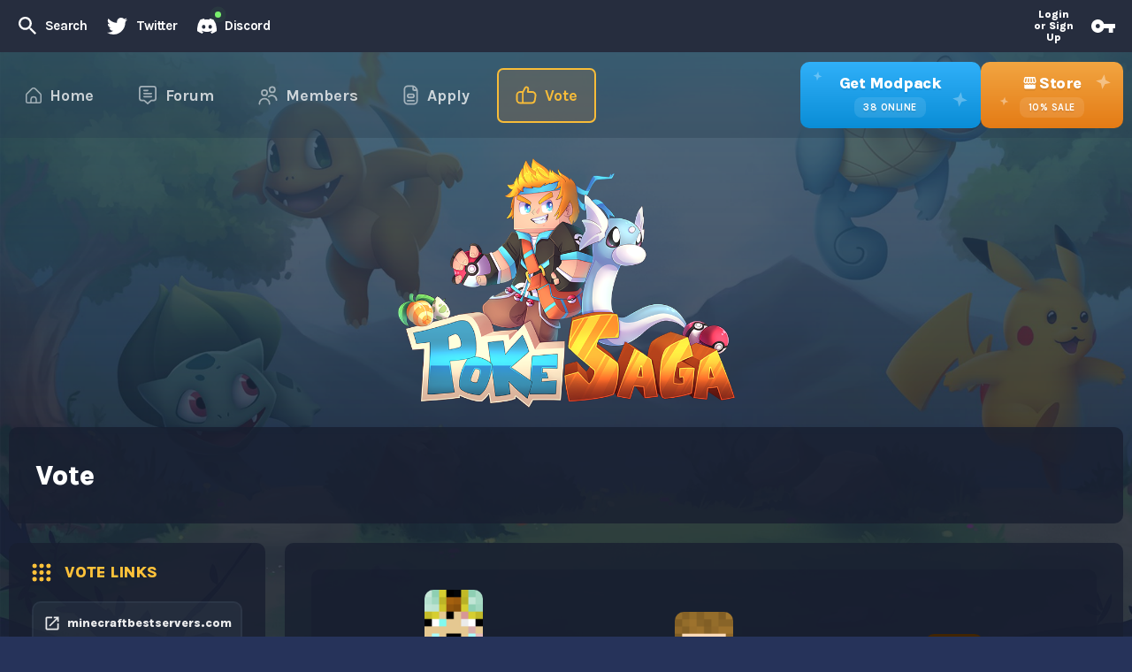

--- FILE ---
content_type: text/html; charset=utf-8
request_url: https://pokesaga.org/index.php?pages/vote/
body_size: 17352
content:
<!DOCTYPE html>
<html id="XF" lang="en-US" dir="LTR"
	data-app="public"
	data-template="page_view"
	data-container-key="node-41"
	data-content-key=""
	data-logged-in="false"
	data-cookie-prefix="xf_"
	data-csrf="1768938950,e3c3e205e1bd841e29cb236083a9d3d8"
	class="has-no-js template-page_view"
	>
<head>
	<meta charset="utf-8" />
	<meta http-equiv="X-UA-Compatible" content="IE=Edge" />
	<meta name="viewport" content="width=device-width, initial-scale=1, viewport-fit=cover">

	
	
	

	<title>Vote | PokeSaga</title>

	<link rel="manifest" href="/webmanifest.php">
	
		<meta name="theme-color" content="#181e30" />
	

	<meta name="apple-mobile-web-app-title" content="PokeSaga">
	

	
		<link rel="canonical" href="https://pokesaga.org/index.php?pages/vote/" />
	

	
		
	
	
	<meta property="og:site_name" content="PokeSaga" />


	
	
		
	
	
	<meta property="og:type" content="website" />


	
	
		
	
	
	
		<meta property="og:title" content="Vote" />
		<meta property="twitter:title" content="Vote" />
	


	
	
	
		
	
	
	<meta property="og:url" content="https://pokesaga.org/index.php?pages/vote/" />


	
	

	
	

	


	<link rel="preload" href="/styles/fonts/fa/fa-regular-400.woff2?_v=5.15.1" as="font" type="font/woff2" crossorigin="anonymous" />


	<link rel="preload" href="/styles/fonts/fa/fa-solid-900.woff2?_v=5.15.1" as="font" type="font/woff2" crossorigin="anonymous" />


<link rel="preload" href="/styles/fonts/fa/fa-brands-400.woff2?_v=5.15.1" as="font" type="font/woff2" crossorigin="anonymous" />

	<link rel="stylesheet" href="/css.php?css=public%3Anormalize.css%2Cpublic%3Afa.css%2Cpublic%3Acore.less%2Cpublic%3Aapp.less&amp;s=13&amp;l=1&amp;d=1768784962&amp;k=c2623e1fe12a91bd74d75fa8b6de8ea75b27c3cd" />

	<link rel="stylesheet" href="/css.php?css=public%3Andzn.css%2Cpublic%3Ashare_controls.less%2Cpublic%3Aextra.less&amp;s=13&amp;l=1&amp;d=1768784962&amp;k=fdd6b1c2d76ec0278b3dd4090198e26506a66ef3" />

	
		<script src="/js/xf/preamble.min.js?_v=61f7e2f6"></script>
	


	
	
	
	
		
	

	<link rel="stylesheet" href="https://cdn.jsdelivr.net/npm/@mdi/font@6.5.95/css/materialdesignicons.min.css">
	
	<link rel="preconnect" href="https://fonts.googleapis.com">
	<link rel="preconnect" href="https://fonts.gstatic.com" crossorigin>
	<link href="https://fonts.googleapis.com/css2?family=Karla:wght@400;500;600;700;800&display=swap" rel="stylesheet">
	
	<script src="//unpkg.com/alpinejs" defer></script>
</head>
	
<body data-template="page_view">

<div class="p-pageWrapper" id="top">




<div id="ndzn-header">
	
	<div class="header-gradient"></div>

    <div class="header-info-bar">
        <div class="p-nav-inner">
            <div class="info-bar-left">
				
                <div class="p-navgroup p-discovery">

					
						<a href="/index.php?search/"
							class="p-navgroup-link p-navgroup-link--iconic p-navgroup-link--search"
							data-xf-click="menu"
							data-xf-key="/"
							aria-label="Search"
							aria-expanded="false"
							aria-haspopup="true"
							title="Search">
							<svg xmlns="http://www.w3.org/2000/svg" width="20.231" height="20.231" viewBox="0 0 20.231 20.231">
								<path id="Path_28" data-name="Path 28" d="M10.515,3a7.519,7.519,0,0,1,5.711,12.4l.312.312h.913l5.78,5.78L21.5,23.231l-5.78-5.78v-.913l-.312-.312A7.516,7.516,0,1,1,10.515,3m0,2.312a5.2,5.2,0,1,0,5.2,5.2A5.181,5.181,0,0,0,10.515,5.312Z" transform="translate(-3 -3)"/>
							</svg>
							<span class="p-navgroup-linkText">Search</span>
						</a>
						<div class="menu menu--structural menu--wide" data-menu="menu" aria-hidden="true">
							<form action="/index.php?search/search" method="post"
								class="menu-content"
								data-xf-init="quick-search">

								<h3 class="menu-header">Search</h3>
								
								<div class="menu-row">
									
										<input type="text" class="input" name="keywords" placeholder="Search…" aria-label="Search" data-menu-autofocus="true" />
									
								</div>

								
								<div class="menu-row">
									<label class="iconic"><input type="checkbox"  name="c[title_only]" value="1" /><i aria-hidden="true"></i><span class="iconic-label">Search titles only</span></label>

								</div>
								
								<div class="menu-row">
									<div class="inputGroup">
										<span class="inputGroup-text" id="ctrl_search_menu_by_member">By:</span>
										<input type="text" class="input" name="c[users]" data-xf-init="auto-complete" placeholder="Member" aria-labelledby="ctrl_search_menu_by_member" />
									</div>
								</div>
								<div class="menu-footer">
									<span class="menu-footer-controls">
										<button type="submit" class="button--primary button button--icon button--icon--search"><span class="button-text">Search</span></button>
										<a href="/index.php?search/" class="button"><span class="button-text">Advanced search…</span></a>
									</span>
								</div>

								<input type="hidden" name="_xfToken" value="1768938950,e3c3e205e1bd841e29cb236083a9d3d8" />
							</form>
						</div>
					
				</div>
				
				<div class="p-navgroup">
					<a class="p-navgroup-link p-navgroup-link--iconic p-navgroup-link--twitter" href="https://x.com/PokeSagaMC">
						<svg xmlns="http://www.w3.org/2000/svg" width="23.381" height="19" viewBox="0 0 23.381 19">
							<path id="Path_89" data-name="Path 89" d="M24.921,6.235a9.575,9.575,0,0,1-2.749.771,4.8,4.8,0,0,0,2.1-2.66,9.657,9.657,0,0,1-3.04,1.174A4.722,4.722,0,0,0,17.7,4a4.789,4.789,0,0,0-4.772,4.795,4.983,4.983,0,0,0,.123,1.1,13.629,13.629,0,0,1-9.88-5.007,4.776,4.776,0,0,0,1.486,6.382,4.742,4.742,0,0,1-2.179-.559v.034a4.8,4.8,0,0,0,3.845,4.705,4.7,4.7,0,0,1-2.157.078,4.783,4.783,0,0,0,4.471,3.331A9.524,9.524,0,0,1,2.68,20.91a9.748,9.748,0,0,1-1.14-.067A13.573,13.573,0,0,0,8.894,23,13.564,13.564,0,0,0,22.541,9.354c0-.212,0-.414-.011-.626A9.58,9.58,0,0,0,24.921,6.235Z" transform="translate(-1.54 -4)"/>
						</svg>
						<span>Twitter</span>
					</a>
				</div>
				
				<div class="p-navgroup">
					<a class="p-navgroup-link p-navgroup-link--iconic p-navgroup-link--discord" href="https://discord.gg/pokesaga">
						<div class="online"></div>
						<div class="online-parent"></div>
						<svg id="discord-icon" xmlns="http://www.w3.org/2000/svg" width="21.961" height="17" viewBox="0 0 21.961 17">
							<path id="Path_88" data-name="Path 88" d="M18.6,1.424A17.886,17.886,0,0,0,14.072,0a13.3,13.3,0,0,0-.58,1.2,16.636,16.636,0,0,0-5.021,0A12.88,12.88,0,0,0,7.883,0,17.827,17.827,0,0,0,3.349,1.427,19,19,0,0,0,.093,14.151,18.115,18.115,0,0,0,5.65,17a13.823,13.823,0,0,0,1.19-1.96,11.7,11.7,0,0,1-1.874-.912c.157-.116.311-.238.459-.363a12.806,12.806,0,0,0,11.11,0c.15.125.3.247.459.363a11.668,11.668,0,0,1-1.877.914A13.754,13.754,0,0,0,16.307,17a18.078,18.078,0,0,0,5.56-2.849A18.983,18.983,0,0,0,18.6,1.424ZM7.332,11.589A2.132,2.132,0,0,1,5.358,9.343,2.121,2.121,0,0,1,7.332,7.1,2.107,2.107,0,0,1,9.307,9.343,2.118,2.118,0,0,1,7.332,11.589Zm7.3,0a2.132,2.132,0,0,1-1.974-2.246A2.12,2.12,0,0,1,14.628,7.1,2.107,2.107,0,0,1,16.6,9.343,2.119,2.119,0,0,1,14.628,11.589Z" transform="translate(0)"/>
						</svg>
						<span>Discord</span>
					</a>
				</div>
            </div>
			
            <div class="info-bar-right">
				
                <div class="p-navgroup p-account p-navgroup--guest">
					
						<a href="/index.php?login/" class="p-navgroup-link p-navgroup-link--textual p-navgroup-link--register"
						   data-xf-click="overlay" data-follow-redirects="on">
							<span class="p-navgroup-linkText">Login or Sign Up</span>
							<svg xmlns="http://www.w3.org/2000/svg" width="26.601" height="14.51" viewBox="0 0 26.601 14.51">
								<path id="Path_81" data-name="Path 81" d="M8.255,15.673a2.418,2.418,0,1,1,2.418-2.418,2.418,2.418,0,0,1-2.418,2.418m6.832-4.837a7.255,7.255,0,1,0,0,4.837h5.26V20.51h4.837V15.673H27.6V10.837Z" transform="translate(-1 -6)" fill="#fff"/>
							</svg>
						</a>
					
				</div>
				
            </div>
        </div>
    </div>

    <div class="header-nav-bar">
        <div class="p-nav-inner">
			
			<div class="p-nav-list">
				
				<div class="p-nav-btns-left">
					

<div class="ndzn-js--navItems">
	
	<a href="/index.php" class="menu-cat simple-cat">
		<svg class="menu-cat-icon" xmlns="http://www.w3.org/2000/svg" width="17.759" height="17.748" viewBox="0 0 17.759 17.748">
			<path id="home" d="M17.109,6.716,11.5,1.1a3.706,3.706,0,0,0-5.233,0L.65,6.716A2.2,2.2,0,0,0,0,8.286V15.55a2.22,2.22,0,0,0,2.22,2.22H15.539a2.22,2.22,0,0,0,2.22-2.22V8.286A2.2,2.2,0,0,0,17.109,6.716ZM11.1,16.29H6.66V13.379a2.22,2.22,0,0,1,4.44,0Zm5.18-.74a.74.74,0,0,1-.74.74h-2.96V13.379a3.7,3.7,0,0,0-7.4,0V16.29H2.22a.74.74,0,0,1-.74-.74V8.286A.746.746,0,0,1,1.7,7.763L7.309,2.151a2.226,2.226,0,0,1,3.14,0l5.613,5.613a.746.746,0,0,1,.217.521Z" transform="translate(0 -0.021)" />
		</svg>
		<span>Home</span>
	</a>
	<a href="/index.php?forums/" class="menu-cat simple-cat">
		<svg class="menu-cat-icon" id="comment-alt" xmlns="http://www.w3.org/2000/svg" width="20.748" height="20.748" viewBox="0 0 20.748 20.748">
			<path id="Path_84" data-name="Path 84" d="M17.29,0H3.458A3.458,3.458,0,0,0,0,3.458V13.832A3.458,3.458,0,0,0,3.458,17.29H5.965l3.848,3.253a.865.865,0,0,0,1.117,0l3.853-3.253H17.29a3.458,3.458,0,0,0,3.458-3.458V3.458A3.458,3.458,0,0,0,17.29,0Zm1.729,13.832a1.729,1.729,0,0,1-1.729,1.729H14.783a1.729,1.729,0,0,0-1.116.409l-3.293,2.781L7.083,15.97h0a1.729,1.729,0,0,0-1.118-.409H3.458a1.729,1.729,0,0,1-1.729-1.729V3.458A1.729,1.729,0,0,1,3.458,1.729H17.29a1.729,1.729,0,0,1,1.729,1.729Z"/>
			<path id="Path_85" data-name="Path 85" d="M6.865,6.729h4.323a.865.865,0,1,0,0-1.729H6.865a.865.865,0,0,0,0,1.729Z" transform="translate(-0.813 -0.677)" />
			<path id="Path_86" data-name="Path 86" d="M15.51,9H6.865a.865.865,0,0,0,0,1.729H15.51A.865.865,0,0,0,15.51,9Z" transform="translate(-0.813 -1.219)" />
			<path id="Path_87" data-name="Path 87" d="M15.51,13H6.865a.865.865,0,0,0,0,1.729H15.51a.865.865,0,1,0,0-1.729Z" transform="translate(-0.813 -1.761)" />
		</svg>
		<span>Forum</span>
	</a>
	<div class="menu-cat complex-cat">
		<div class="complex-cat-toggle">
			<svg class="menu-cat-icon" xmlns="http://www.w3.org/2000/svg" width="21.568" height="21.568" viewBox="0 0 21.568 21.568">
				<path id="users" d="M6.427,11.141a3.856,3.856,0,1,1,3.856-3.856,3.856,3.856,0,0,1-3.856,3.856Zm0-6A2.142,2.142,0,1,0,8.57,7.284,2.142,2.142,0,0,0,6.427,5.142Zm6.427,14.569v-.428A6.427,6.427,0,0,0,0,19.282v.428a.857.857,0,0,0,1.714,0v-.428a4.713,4.713,0,0,1,9.427,0v.428a.857.857,0,0,0,1.714,0Zm7.713-4.285a6,6,0,0,0-10-4.471.857.857,0,1,0,1.143,1.277,4.285,4.285,0,0,1,7.141,3.194.857.857,0,0,0,1.714,0ZM15,7.713a3.856,3.856,0,1,1,3.856-3.856A3.856,3.856,0,0,1,15,7.713Zm0-6A2.142,2.142,0,1,0,17.14,3.856,2.142,2.142,0,0,0,15,1.714Z" transform="translate(0.5 0.5)" stroke="rgba(0,0,0,0)" stroke-miterlimit="10" stroke-width="1"/>
			</svg>
			<span>Members</span>
			<svg class="mdi mdi-menu-down" xmlns="http://www.w3.org/2000/svg" width="12" height="6" viewBox="0 0 12 6">
				<path id="Polygon_2" data-name="Polygon 2" d="M5.293.707a1,1,0,0,1,1.414,0l3.586,3.586A1,1,0,0,1,9.586,6H2.414a1,1,0,0,1-.707-1.707Z" fill="#aaaeb9" opacity="0.25"/>
			</svg>
			<svg class="mdi mdi-menu-up" xmlns="http://www.w3.org/2000/svg" width="12" height="6" viewBox="0 0 12 6">
				<path id="Polygon_2" data-name="Polygon 2" d="M5.293.707a1,1,0,0,1,1.414,0l3.586,3.586A1,1,0,0,1,9.586,6H2.414a1,1,0,0,1-.707-1.707Z" fill="#aaaeb9" opacity="0.25"/>
			</svg>
		</div>
		<div class="parent-cat">
			<a href="/index.php?members/" class="simple-subcat">
				<span>All Members</span>
			</a>
			<a href="/index.php?staff/" class="simple-subcat">
				<span>Staff Members</span>
			</a>
		</div>
	</div>
	<div class="menu-cat complex-cat">
		<div class="complex-cat-toggle">
			<svg class="menu-cat-icon" xmlns="http://www.w3.org/2000/svg" width="17.338" height="22.784" viewBox="0 0 17.338 22.784">
				<path id="form" d="M9.354,9.077a2.723,2.723,0,0,0,0,5.446h3.631a2.723,2.723,0,0,0,0-5.446ZM13.892,11.8a.908.908,0,0,1-.908.908H9.354a.908.908,0,0,1,0-1.815h3.631A.908.908,0,0,1,13.892,11.8Zm1.815,5.446a.908.908,0,0,1-.908.908H7.538a.908.908,0,1,1,0-1.815H14.8A.908.908,0,0,1,15.707,17.245Zm2.3-14.413-1.5-1.5A4.509,4.509,0,0,0,13.3,0H7.538A4.544,4.544,0,0,0,3,4.538V17.245a4.544,4.544,0,0,0,4.538,4.538H14.8a4.544,4.544,0,0,0,4.538-4.538V6.042a4.509,4.509,0,0,0-1.329-3.209ZM16.726,4.116a2.814,2.814,0,0,1,.343.422H14.8V2.269a2.661,2.661,0,0,1,.421.342Zm.8,13.129A2.723,2.723,0,0,1,14.8,19.968H7.538a2.723,2.723,0,0,1-2.723-2.723V4.538A2.723,2.723,0,0,1,7.538,1.815h5.446V4.538A1.815,1.815,0,0,0,14.8,6.354h2.723Z" transform="translate(-2.5 0.5)" stroke="rgba(0,0,0,0)" stroke-miterlimit="10" stroke-width="1" />
			</svg>
			<span>Apply</span>
	
			<svg class="mdi mdi-menu-down" xmlns="http://www.w3.org/2000/svg" width="12" height="6" viewBox="0 0 12 6">
				<path id="Polygon_2" data-name="Polygon 2" d="M5.293.707a1,1,0,0,1,1.414,0l3.586,3.586A1,1,0,0,1,9.586,6H2.414a1,1,0,0,1-.707-1.707Z" fill="#aaaeb9" opacity="0.25"/>
			</svg>
			<svg class="mdi mdi-menu-up" xmlns="http://www.w3.org/2000/svg" width="12" height="6" viewBox="0 0 12 6">
				<path id="Polygon_2" data-name="Polygon 2" d="M5.293.707a1,1,0,0,1,1.414,0l3.586,3.586A1,1,0,0,1,9.586,6H2.414a1,1,0,0,1-.707-1.707Z" fill="#aaaeb9" opacity="0.25"/>
			</svg>
		</div>
		<div class="parent-cat">
			<a href="/index.php?form/helper-application.1/select" class="simple-subcat ndzn-js--navsubLinkItem">
				<span>Helper</span>
			</a>
			<a href="/index.php?form/gym-leader-application.2/select" class="simple-subcat ndzn-js--navsubLinkItem">
				<span>Gym Leader</span>
			</a>
			<a href="/index.php?form/builder-application.3/select" class="simple-subcat ndzn-js--navsubLinkItem">
				<span>Builder</span>
			</a>
		</div>
	</div>
	<a href="/index.php?pages/vote/" class="menu-cat simple-cat">
		<svg class="menu-cat-icon" xmlns="http://www.w3.org/2000/svg" width="23.795" height="20.596" viewBox="0 0 23.795 20.596">
			<path id="thumbs-up" d="M21.619,7.351a4.741,4.741,0,0,0-3.582-1.634H14.25l.319-1.938A2.883,2.883,0,0,0,9.138,2.036L7.321,5.718H4.747A4.752,4.752,0,0,0,0,10.464v4.747a4.752,4.752,0,0,0,4.747,4.747H17.373a4.769,4.769,0,0,0,4.7-4.082l.669-4.747a4.747,4.747,0,0,0-1.123-3.777ZM1.9,15.211V10.464A2.848,2.848,0,0,1,4.747,7.616h1.9V18.059h-1.9A2.848,2.848,0,0,1,1.9,15.211Zm18.959-4.349-.67,4.747a2.859,2.859,0,0,1-2.815,2.45H8.544V7.364a.949.949,0,0,0,.218-.277l2.078-4.21a1.016,1.016,0,0,1,1.635-.2.972.972,0,0,1,.221.8l-.5,3.038a.949.949,0,0,0,.937,1.1h4.905a2.848,2.848,0,0,1,2.82,3.246Z" transform="translate(0.5 0.139)" stroke="rgba(0,0,0,0)" stroke-miterlimit="10" stroke-width="1"/>
		</svg>
		<span>Vote</span>
	</a>

</div>
					<div class="menu-cat mobile-menu-link ndzn-js--handleMenuPopup" data-modal="toggle-modal-menu">
						<svg xmlns="http://www.w3.org/2000/svg" width="26.103" height="17.736" viewBox="0 0 26.103 17.736">
							<path id="Path_107" data-name="Path 107" d="M3,6H28.1V8.789H3V6m0,6.973H28.1v2.789H3V12.973m0,6.973H28.1v2.789H3Z" transform="translate(-2.5 -5.5)" fill="#ffc23a" stroke="rgba(0,0,0,0)" stroke-width="1"/>
						</svg>
						<span>Menu</span>
					</div>
				</div>
			
				<div class="p-nav-btns-right">
					<a href="https://pokesaga.org/index.php?pages/modpack/" class="nav-btn-right blue">
						<svg class="big-star" xmlns="http://www.w3.org/2000/svg" width="18.847" height="18.847" viewBox="0 0 18.847 18.847">
							<path id="Path_20" data-name="Path 20" d="M9.343,1,7.068,7.068,1,9.343l6.068,2.275,2.275,6.068,2.275-6.068,6.068-2.275L11.619,7.068Z" transform="translate(1.471 -1.129) rotate(8)" fill="#fff" opacity="0.3"/>
						</svg>
						<svg class="sml-star" xmlns="http://www.w3.org/2000/svg" width="11.3" height="11.3" viewBox="0 0 11.3 11.3">
							<path id="Path_21" data-name="Path 21" d="M6,1,4.638,4.638,1,6,4.638,7.367,6,11,7.367,7.367,11,6,7.367,4.638Z" transform="translate(0.541 -1.129) rotate(8)" fill="#fff" opacity="0.3"/>
						</svg>
						<b>Get Modpack</b>
						<div>
							<span class="ndzn-js--playercount">0</span>
							<span>ONLINE</span>
						</div>
						<svg class="btn-mobile-icon" xmlns="http://www.w3.org/2000/svg" xmlns:xlink="http://www.w3.org/1999/xlink" width="27" height="26.5" viewBox="0 0 27 26.5">
							<defs>
								<filter id="cloud-download" x="0" y="0" width="27" height="26.5" filterUnits="userSpaceOnUse">
									<feOffset dy="2" input="SourceAlpha"/>
									<feGaussianBlur stdDeviation="0.5" result="blur"/>
									<feFlood flood-opacity="0.078"/>
									<feComposite operator="in" in2="blur"/>
									<feComposite in="SourceGraphic"/>
								</filter>
							</defs>
							<g transform="matrix(1, 0, 0, 1, 0, 0)" filter="url(#cloud-download)">
								<path id="cloud-download-2" data-name="cloud-download" d="M9.768,23H5.8A5.792,5.792,0,0,1,0,17.225,5.953,5.953,0,0,1,2.72,12.3,8.04,8.04,0,0,1,10.091,1a8.2,8.2,0,0,1,7.885,6A8.176,8.176,0,0,1,24,14.85,8.076,8.076,0,0,1,23.7,17H20.51A5.066,5.066,0,0,0,21,14.85a5.172,5.172,0,0,0-4.49-5.1L15.372,9.6l-.151-1.137A5.18,5.18,0,0,0,10.091,4,4.935,4.935,0,0,0,5.029,9.03a5.093,5.093,0,0,0,1.019,3.055l1.333,1.792-2.163.556A3.025,3.025,0,0,0,3,17.225,2.789,2.789,0,0,0,5.8,20h.937ZM17,20V13H14v7H11l3.75,3.707a1,1,0,0,0,1.414,0L20,20Z" transform="translate(1.5 -1)" fill="#fff"/>
							</g>
						</svg>
						<span class="btn-mobile-text">Modpack</span>
					</a>
					<a href="https://buy.pokesaga.org/" class="nav-btn-right orange">
						<svg class="big-star" xmlns="http://www.w3.org/2000/svg" width="18.847" height="18.847" viewBox="0 0 18.847 18.847">
							<path id="Path_16" data-name="Path 16" d="M8.343,0,6.068,6.068,0,8.343l6.068,2.275,2.275,6.068,2.275-6.068,6.068-2.275L10.619,6.068Z" transform="translate(2.322) rotate(8)" fill="#fff" opacity="0.4"/>
						</svg>
						<svg class="sml-star" xmlns="http://www.w3.org/2000/svg" width="11.3" height="11.3" viewBox="0 0 11.3 11.3">
							<path id="Path_17" data-name="Path 17" d="M5,0,3.638,3.638,0,5,3.638,6.367,5,10,6.367,6.367,10,5,6.367,3.638Z" transform="translate(1.392) rotate(8)" fill="#fff" opacity="0.4"/>
						</svg>
						<b>
							<svg class="svg-home" xmlns="http://www.w3.org/2000/svg" xmlns:xlink="http://www.w3.org/1999/xlink" width="17.718" height="16.754" viewBox="0 0 17.718 16.754">
								<defs>
									<filter id="Path_22" x="0" y="0" width="17.718" height="16.754" filterUnits="userSpaceOnUse">
										<feOffset dy="2" input="SourceAlpha"/>
										<feGaussianBlur stdDeviation="0.5" result="blur"/>
										<feFlood flood-opacity="0.078"/>
										<feComposite operator="in" in2="blur"/>
										<feComposite in="SourceGraphic"/>
									</filter>
								</defs>
								<g transform="matrix(1, 0, 0, 1, 0, 0)" filter="url(#Path_22)">
									<path id="Path_22-2" data-name="Path 22" d="M4.255,3a1.492,1.492,0,0,0-.9.309,1.307,1.307,0,0,0-.515.8L2.082,7.352a2.341,2.341,0,0,0,.427,2.076c.088.088.177.177.258.25a2.173,2.173,0,0,0,1.605.685,2.354,2.354,0,0,0,1.657-.7,2.355,2.355,0,0,0,3.336.015,2.42,2.42,0,0,0,1.694.685,2.278,2.278,0,0,0,1.649-.7,2.3,2.3,0,0,0,1.671.7,2.107,2.107,0,0,0,1.613-.692c.066-.066.133-.14.206-.214a2.348,2.348,0,0,0,.449-2.106L15.888,4.1a1.486,1.486,0,0,0-.538-.8A1.385,1.385,0,0,0,14.475,3m-.037,1.451.8,3.247a.991.991,0,0,1-.206.861.84.84,0,0,1-.692.331.759.759,0,0,1-.589-.25.974.974,0,0,1-.272-.6l-.449-3.564m-8.77,0H5.705L5.256,8.036c-.088.582-.376.854-.861.854A.787.787,0,0,1,3.7,8.559.991.991,0,0,1,3.5,7.7m3.7-3.225H8.628V7.933a.95.95,0,0,1-.265.677.911.911,0,0,1-.692.28.763.763,0,0,1-.633-.3,1.064,1.064,0,0,1-.25-.685V7.786M10.1,4.473h1.436l.4,3.313a.83.83,0,0,1-.214.788.929.929,0,0,1-.744.317.832.832,0,0,1-.619-.28.95.95,0,0,1-.265-.677M2.738,11.122v3.66A1.468,1.468,0,0,0,4.21,16.254H14.519a1.472,1.472,0,0,0,1.473-1.473V11.136a2.176,2.176,0,0,1-1.473.7,2.306,2.306,0,0,1-1.811-.7,2.338,2.338,0,0,1-1.649.7,2.445,2.445,0,0,1-1.694-.685,2.3,2.3,0,0,1-1.635.685,2.368,2.368,0,0,1-1.7-.7,2.3,2.3,0,0,1-1.649.7A2.277,2.277,0,0,1,2.738,11.122Z" transform="translate(-0.51 -3)" fill="#fff"/>
								</g>
							</svg>
							<span>Store</span>
						</b>
						<div>
							<span>10%</span>
							<span>SALE</span>
						</div>
					</a>
				</div>
				
			</div>

        </div>
    </div>

    <div class="header-logo-container">
        <div class="p-body-inner">
			<img class="header-logo" src="https://i.imgur.com/RUEcDpd.png" alt="Server Logo" />
			<img class="header-logo-mobile" src="https://i.imgur.com/6qCqEkh.png" alt="Server logo mobile" />
		</div>
    </div>

</div>


<!--
I use this also as my default JS file. The code below does not only affect the header of the page.
--!>


<!--
DROPDOWN LOGIC
--!>






<div class="offCanvasMenu offCanvasMenu--nav js-headerOffCanvasMenu" data-menu="menu" aria-hidden="true" data-ocm-builder="navigation">
	<div class="offCanvasMenu-backdrop" data-menu-close="true"></div>
	<div class="offCanvasMenu-content">
		<div class="offCanvasMenu-header">
			Menu
			<a class="offCanvasMenu-closer" data-menu-close="true" role="button" tabindex="0" aria-label="Close"></a>
		</div>
		
			<div class="p-offCanvasRegisterLink">
				<div class="offCanvasMenu-linkHolder">
					<a href="/index.php?login/" class="offCanvasMenu-link" data-xf-click="overlay" data-menu-close="true">
						Log in
					</a>
				</div>
				<hr class="offCanvasMenu-separator" />
				
					<div class="offCanvasMenu-linkHolder">
						<a href="/index.php?register/" class="offCanvasMenu-link" data-xf-click="overlay" data-menu-close="true">
							Register
						</a>
					</div>
					<hr class="offCanvasMenu-separator" />
				
			</div>
		
		<div class="js-offCanvasNavTarget"></div>
		<div class="offCanvasMenu-installBanner js-installPromptContainer" style="display: none;" data-xf-init="install-prompt">
			<div class="offCanvasMenu-installBanner-header">Install the app</div>
			<button type="button" class="js-installPromptButton button"><span class="button-text">Install</span></button>
		</div>
	</div>
</div>

<div class="p-body">
	<div class="p-body-inner">
		
		<!--XF:EXTRA_OUTPUT-->

		

		

		
		
	

		

		
	<noscript><div class="blockMessage blockMessage--important blockMessage--iconic u-noJsOnly">JavaScript is disabled. For a better experience, please enable JavaScript in your browser before proceeding.</div></noscript>

		
	<div class="blockMessage blockMessage--important blockMessage--iconic js-browserWarning" style="display: none">You are using an out of date browser. It  may not display this or other websites correctly.<br />You should upgrade or use an <a href="https://www.google.com/chrome/" target="_blank" rel="noopener">alternative browser</a>.</div>

		
		<!-- TEMPORARY p-body-header -->
		<!-- <div class="p-body-header p-body-header-homepage">
			<div class="p-title">
				<h2 class="p-title-value">Welcome to the PokeSaga Community (temp.)</h2>
				<div class="p-title-pageAction">
					<a href="/" class="button button--cta button--icon is-selected">
						<svg xmlns="http://www.w3.org/2000/svg" width="26.182" height="23.564" viewBox="0 0 26.182 23.564">
							<path id="Path_23" data-name="Path 23" d="M25.564,5.618V23.946H4.618V5.618H25.564m0-2.618H4.618A2.609,2.609,0,0,0,2,5.618V23.946a2.609,2.609,0,0,0,2.618,2.618H25.564a2.609,2.609,0,0,0,2.618-2.618V5.618A2.609,2.609,0,0,0,25.564,3M22.946,18.709H7.236v2.618H22.946V18.709M12.473,8.236H7.236v7.855h5.236V8.236m2.618,2.618h7.855V8.236H15.091v2.618m7.855,2.618H15.091v2.618h7.855Z" transform="translate(-2 -3)" fill="#ffc23a"/>
						</svg>
						<span class="button-text">Announcements</span>
					</a>
					<a href="/" class="button button--cta button--icon">
						<svg xmlns="http://www.w3.org/2000/svg" width="22.225" height="22.767" viewBox="0 0 22.225 22.767">
							<path id="Path_24" data-name="Path 24" d="M24.225,17.178H21.84l1.843-4.337H18.262v6.5h2.168v5.421l3.795-7.589m-8.131,2.168H14.9L10.89,23.358a.984.984,0,0,1-.759.325H9.589A1.024,1.024,0,0,1,8.5,22.6V19.347H4.168A2.175,2.175,0,0,1,2,17.178V4.168A2.175,2.175,0,0,1,4.168,2H21.515a2.175,2.175,0,0,1,2.168,2.168v6.5H21.515v-6.5H4.168v13.01h6.5v3.361l3.361-3.361h2.06Z" transform="translate(-2 -2)" fill="#ffc23a"/>
						</svg>
						<span class="button-text">Latest Forum Activity</span>
					</a>
					<a href="/" class="button button--cta button--icon">
						<svg xmlns="http://www.w3.org/2000/svg" width="21.048" height="18.954" viewBox="0 0 21.048 18.954">
							<path id="Path_25" data-name="Path 25" d="M5.222,3a2.133,2.133,0,0,0-1.285.442A1.869,1.869,0,0,0,3.2,4.579L2.116,9.223a3.347,3.347,0,0,0,.611,2.969c.126.126.253.253.369.358a3.108,3.108,0,0,0,2.3.979,3.366,3.366,0,0,0,2.369-1,3.367,3.367,0,0,0,4.77.021,3.461,3.461,0,0,0,2.422.979,3.258,3.258,0,0,0,2.359-1,3.289,3.289,0,0,0,2.39,1,3.014,3.014,0,0,0,2.306-.99c.095-.095.19-.2.295-.305a3.358,3.358,0,0,0,.642-3.012L21.859,4.579a2.125,2.125,0,0,0-.769-1.137A1.98,1.98,0,0,0,19.837,3m-.053,2.074,1.137,4.644a1.417,1.417,0,0,1-.295,1.232,1.2,1.2,0,0,1-.99.474,1.086,1.086,0,0,1-.842-.358,1.393,1.393,0,0,1-.39-.863l-.642-5.1m-12.541,0H7.3l-.642,5.1c-.126.832-.537,1.221-1.232,1.221a1.125,1.125,0,0,1-.99-.474,1.417,1.417,0,0,1-.295-1.232M9.423,5.106h2.053v4.949a1.359,1.359,0,0,1-.379.969,1.3,1.3,0,0,1-.99.4,1.091,1.091,0,0,1-.906-.432,1.521,1.521,0,0,1-.358-.979V9.844m4.738-4.738h2.053l.579,4.738a1.187,1.187,0,0,1-.305,1.127,1.329,1.329,0,0,1-1.064.453,1.19,1.19,0,0,1-.885-.4,1.359,1.359,0,0,1-.379-.969M3.053,14.614v5.233a2.1,2.1,0,0,0,2.106,2.106H19.9a2.105,2.105,0,0,0,2.106-2.106V14.635a3.112,3.112,0,0,1-2.106,1,3.3,3.3,0,0,1-2.59-1,3.344,3.344,0,0,1-2.359,1,3.5,3.5,0,0,1-2.422-.979,3.3,3.3,0,0,1-2.338.979,3.386,3.386,0,0,1-2.432-1,3.3,3.3,0,0,1-2.359,1A3.256,3.256,0,0,1,3.053,14.614Z" transform="translate(-2.005 -3)" fill="#ffc23a"/>
						</svg>
						<span class="button-text">Best Store Deals</span>
					</a>
				</div>
			</div>
		</div> -->
		<!-- end of temporary code -->

		
			<div class="p-body-header">				
			
				
					<div class="p-title ">
					
						
							<h1 class="p-title-value">Vote</h1>
						
						
					
					</div>
				

				
			
			</div>
		

		<div class="p-body-main  ">
			
			<div class="p-body-contentCol"></div>
			

			

			<div class="p-body-content">
				
				<div class="p-body-pageContent">





	
	
	










	<div class="PS-voteContainer">

	<div class="p-body-sidebar PS-voteSidebar">
		<div class="uix_sidebarInner">
			<div class="uix_sidebar--scroller">

				<div class="block block-vote-links">
					<div class="block-container">

						<div class="block-minorHeader">
							<svg xmlns="http://www.w3.org/2000/svg" width="22.001" height="21.296" viewBox="0 0 22.001 21.296">
								<path id="Path_42" data-name="Path 42" d="M14.5,19.222a2.538,2.538,0,1,1-2.625,2.537A2.59,2.59,0,0,1,14.5,19.222m0-7.611a2.538,2.538,0,1,1-2.625,2.537A2.59,2.59,0,0,1,14.5,11.611M14.5,4a2.59,2.59,0,0,1,2.625,2.537,2.627,2.627,0,0,1-5.25,0A2.59,2.59,0,0,1,14.5,4M6.625,19.222a2.538,2.538,0,1,1,0,5.074,2.538,2.538,0,1,1,0-5.074m0-7.611a2.538,2.538,0,1,1,0,5.074,2.538,2.538,0,1,1,0-5.074M6.625,4A2.59,2.59,0,0,1,9.25,6.537,2.59,2.59,0,0,1,6.625,9.074,2.59,2.59,0,0,1,4,6.537,2.59,2.59,0,0,1,6.625,4M22.376,19.222a2.538,2.538,0,1,1-2.625,2.537,2.59,2.59,0,0,1,2.625-2.537m0-7.611a2.538,2.538,0,1,1-2.625,2.537,2.59,2.59,0,0,1,2.625-2.537m0-7.611A2.59,2.59,0,0,1,25,6.537a2.627,2.627,0,0,1-5.25,0A2.59,2.59,0,0,1,22.376,4Z" transform="translate(-3.5 -3.5)" fill="#ffc23a" stroke="rgba(0,0,0,0)" stroke-miterlimit="10" stroke-width="1"/>
							</svg>
							<span>VOTE LINKS</span>
						</div>
						
						<div class="block-body">
							<ul class="PS-voteLinks noBullets">
								<li>
									<a href="https://minecraftbestservers.com/server-pokesaga.3783/vote" target="_blank">
										<svg xmlns="http://www.w3.org/2000/svg" width="15.814" height="15.814" viewBox="0 0 15.814 15.814">
											<path id="Path_103" data-name="Path 103" d="M12.053,3V4.646h2.955l-8.09,8.09,1.16,1.16,8.09-8.09V8.761h1.646V3M16.168,16.168H4.646V4.646h5.761V3H4.646A1.646,1.646,0,0,0,3,4.646V16.168a1.646,1.646,0,0,0,1.646,1.646H16.168a1.646,1.646,0,0,0,1.646-1.646V10.407H16.168Z" transform="translate(-2.5 -2.5)" fill="#fff" stroke="rgba(0,0,0,0)" stroke-miterlimit="10" stroke-width="1" opacity="0.9"/>
										</svg>
										<span>minecraftbestservers.com</span>
									</a>
								</li>
								<li>
									<a href="https://minecraft-mp.com/server/118593/vote/" target="_blank">
										<svg xmlns="http://www.w3.org/2000/svg" width="15.814" height="15.814" viewBox="0 0 15.814 15.814">
											<path id="Path_103" data-name="Path 103" d="M12.053,3V4.646h2.955l-8.09,8.09,1.16,1.16,8.09-8.09V8.761h1.646V3M16.168,16.168H4.646V4.646h5.761V3H4.646A1.646,1.646,0,0,0,3,4.646V16.168a1.646,1.646,0,0,0,1.646,1.646H16.168a1.646,1.646,0,0,0,1.646-1.646V10.407H16.168Z" transform="translate(-2.5 -2.5)" fill="#fff" stroke="rgba(0,0,0,0)" stroke-miterlimit="10" stroke-width="1" opacity="0.9"/>
										</svg>
										<span>minecraft-mp.com</span>
									</a>
								</li>
								<li>
									<a href="https://minecraftservers.org/vote/344240" target="_blank">
										<svg xmlns="http://www.w3.org/2000/svg" width="15.814" height="15.814" viewBox="0 0 15.814 15.814">
											<path id="Path_103" data-name="Path 103" d="M12.053,3V4.646h2.955l-8.09,8.09,1.16,1.16,8.09-8.09V8.761h1.646V3M16.168,16.168H4.646V4.646h5.761V3H4.646A1.646,1.646,0,0,0,3,4.646V16.168a1.646,1.646,0,0,0,1.646,1.646H16.168a1.646,1.646,0,0,0,1.646-1.646V10.407H16.168Z" transform="translate(-2.5 -2.5)" fill="#fff" stroke="rgba(0,0,0,0)" stroke-miterlimit="10" stroke-width="1" opacity="0.9"/>
										</svg>
										<span>minecraftservers.org</span>
									</a>
								</li>
								<li>
									<a href="https://best-minecraft-servers.co/server-pokesaga.4376/vote" target="_blank">
										<svg xmlns="http://www.w3.org/2000/svg" width="15.814" height="15.814" viewBox="0 0 15.814 15.814">
											<path id="Path_103" data-name="Path 103" d="M12.053,3V4.646h2.955l-8.09,8.09,1.16,1.16,8.09-8.09V8.761h1.646V3M16.168,16.168H4.646V4.646h5.761V3H4.646A1.646,1.646,0,0,0,3,4.646V16.168a1.646,1.646,0,0,0,1.646,1.646H16.168a1.646,1.646,0,0,0,1.646-1.646V10.407H16.168Z" transform="translate(-2.5 -2.5)" fill="#fff" stroke="rgba(0,0,0,0)" stroke-miterlimit="10" stroke-width="1" opacity="0.9"/>
										</svg>
										<span>best-minecraft-servers.co</span>
									</a>
								</li>
								<li>
									<a href="https://servers-minecraft.net/server-pokesaga.1212/vote" target="_blank">
										<svg xmlns="http://www.w3.org/2000/svg" width="15.814" height="15.814" viewBox="0 0 15.814 15.814">
											<path id="Path_103" data-name="Path 103" d="M12.053,3V4.646h2.955l-8.09,8.09,1.16,1.16,8.09-8.09V8.761h1.646V3M16.168,16.168H4.646V4.646h5.761V3H4.646A1.646,1.646,0,0,0,3,4.646V16.168a1.646,1.646,0,0,0,1.646,1.646H16.168a1.646,1.646,0,0,0,1.646-1.646V10.407H16.168Z" transform="translate(-2.5 -2.5)" fill="#fff" stroke="rgba(0,0,0,0)" stroke-miterlimit="10" stroke-width="1" opacity="0.9"/>
										</svg>
										<span>servers-minecraft.net</span>
									</a>
								</li>
								<li>
									<a href="https://minecraft-server-list.com/server/471627/vote/" target="_blank">
										<svg xmlns="http://www.w3.org/2000/svg" width="15.814" height="15.814" viewBox="0 0 15.814 15.814">
											<path id="Path_103" data-name="Path 103" d="M12.053,3V4.646h2.955l-8.09,8.09,1.16,1.16,8.09-8.09V8.761h1.646V3M16.168,16.168H4.646V4.646h5.761V3H4.646A1.646,1.646,0,0,0,3,4.646V16.168a1.646,1.646,0,0,0,1.646,1.646H16.168a1.646,1.646,0,0,0,1.646-1.646V10.407H16.168Z" transform="translate(-2.5 -2.5)" fill="#fff" stroke="rgba(0,0,0,0)" stroke-miterlimit="10" stroke-width="1" opacity="0.9"/>
										</svg>
										<span>minecraft-server-list.com</span>
									</a>
								</li>
								<li>
									<a href="https://topminecraftservers.org/vote/5759" target="_blank">
										<svg xmlns="http://www.w3.org/2000/svg" width="15.814" height="15.814" viewBox="0 0 15.814 15.814">
											<path id="Path_103" data-name="Path 103" d="M12.053,3V4.646h2.955l-8.09,8.09,1.16,1.16,8.09-8.09V8.761h1.646V3M16.168,16.168H4.646V4.646h5.761V3H4.646A1.646,1.646,0,0,0,3,4.646V16.168a1.646,1.646,0,0,0,1.646,1.646H16.168a1.646,1.646,0,0,0,1.646-1.646V10.407H16.168Z" transform="translate(-2.5 -2.5)" fill="#fff" stroke="rgba(0,0,0,0)" stroke-miterlimit="10" stroke-width="1" opacity="0.9"/>
										</svg>
										<span>topminecraftservers.org</span>
									</a>
								</li>
								<li>
									<a href="https://pixelmonservers.com/server/vU09rkhz/vote" target="_blank">
										<svg xmlns="http://www.w3.org/2000/svg" width="15.814" height="15.814" viewBox="0 0 15.814 15.814">
											<path id="Path_103" data-name="Path 103" d="M12.053,3V4.646h2.955l-8.09,8.09,1.16,1.16,8.09-8.09V8.761h1.646V3M16.168,16.168H4.646V4.646h5.761V3H4.646A1.646,1.646,0,0,0,3,4.646V16.168a1.646,1.646,0,0,0,1.646,1.646H16.168a1.646,1.646,0,0,0,1.646-1.646V10.407H16.168Z" transform="translate(-2.5 -2.5)" fill="#fff" stroke="rgba(0,0,0,0)" stroke-miterlimit="10" stroke-width="1" opacity="0.9"/>
										</svg>
										<span>pixelmonservers.com</span>
									</a>
								</li>

							</ul>
						</div>
					</div>
				</div>
				
				<div class="block block-rewards">
					<div class="block-container">
						<div class="block-minorHeader">
							<svg xmlns="http://www.w3.org/2000/svg" width="21.053" height="20.001" viewBox="0 0 21.053 20.001">
								<path id="Path_52" data-name="Path 52" d="M12.527,18.074,19.032,22l-1.726-7.4,5.748-4.979-7.569-.653L12.527,2,9.569,8.969,2,9.621,7.737,14.6,6.021,22Z" transform="translate(-2 -2)" fill="#ffc23a"/>
							</svg>
							<span>Rewards</span>
						</div>
						<div class="block-body">
							<ul class="PS-voteRewards">
								<li>- 8 Voting Keys</li>
								<li>- 32 Tokens</li>
								<li>- 160 Claim Blocks</li>
							</ul>
						</div>
					</div>
				</div>
				
			</div>
		</div>
	</div>
	
	<div class="block PS-voteInfo">
		<div class="block-container">
			<div x-cloak x-data="VotePage" x-init="handleVotesData()" class="voterLeaderboardParent">
				<div x-show="error" x-text="error" style="padding-top:30px;text-align:center;color:#ff9191"></div>
				
				<div x-show="!loading && !error" class="PS-voterLeaderboard">
					<div class="positions positions-top-3">

						<template x-for="user in top3">

							<div class="position position-top" :class="'top-' + user.index">
								<img :src="'https://minotar.net/avatar/' + user.username + '/48'" :alt="user.username" class="avatar-u4374-s" width="66" height="66" loading="lazy" />
								<div class="position-player-name" :text="user.username"></div>
								<div class="position-column">
									<div class="position-number">
										<svg xmlns="http://www.w3.org/2000/svg" width="23.76" height="23.76" viewBox="0 0 23.76 23.76">
											<path id="Path_54" data-name="Path 54" d="M21.008,2a2.657,2.657,0,0,0-2.376,2.376h-9.5A2.657,2.657,0,0,0,6.752,2H2V12.692a2.555,2.555,0,0,0,2.376,2.376H6.99c.475,2.376,2.02,4.4,5.7,4.752v2.471c-3.564.546-3.564,3.469-3.564,3.469h9.5s0-2.923-3.564-3.469V19.82c3.683-.356,5.227-2.376,5.7-4.752h2.614a2.555,2.555,0,0,0,2.376-2.376V2H21.008M6.752,12.692H4.376V4.376H6.752v8.316m16.632,0H21.008V4.376h2.376Z" transform="translate(-2 -2)" />
										</svg>
										<span x-text="user.ordinal"></span>
									</div>
									<span class="position-votes" x-text="handleVotesText(user.votes)"></span>
								</div>
							</div>

						</template>

					</div>

					<div class="positions positions-other">
						<div class="positions-other-list">

							<template x-for="user in everyoneElse">

								<div class="position-other">
									<div class="position-number" x-text="user.ordinal"></div>
									<img :src="'https://minotar.net/avatar/' + user.username + '/48'" :alt="user.username" class="avatar-u4374-s" width="47" height="47" loading="lazy" />
									<div class="position-player-name" x-text="user.username"></div>
									<span class="position-votes" x-text="handleVotesText(user.votes)"></span>
								</div>

							</template>

						</div>
					</div>
				</div>
				<div x-show="loading" class="PS-voterLeaderboard loading">
					<div class="lds-dual-ring"></div>
				</div>
			</div>
		</div>
	</div>
	
</div>



	


<div class="blockMessage blockMessage--none">
	

	
		

		<div class="shareButtons shareButtons--iconic" data-xf-init="share-buttons" data-page-url="" data-page-title="" data-page-desc="" data-page-image="">
			
				<span class="shareButtons-label">Share:</span>
			

			<div class="shareButtons-buttons">
				
					
						<a class="shareButtons-button shareButtons-button--brand shareButtons-button--facebook" data-href="https://www.facebook.com/sharer.php?u={url}">
							<i aria-hidden="true"></i>
							<span>Facebook</span>
						</a>
					

					
						<a class="shareButtons-button shareButtons-button--brand shareButtons-button--twitter" data-href="https://twitter.com/intent/tweet?url={url}&amp;text={title}">
							<i aria-hidden="true"></i>
							<span>Twitter</span>
						</a>
					

					
						<a class="shareButtons-button shareButtons-button--brand shareButtons-button--reddit" data-href="https://reddit.com/submit?url={url}&amp;title={title}">
							<i aria-hidden="true"></i>
							<span>Reddit</span>
						</a>
					

					
						<a class="shareButtons-button shareButtons-button--brand shareButtons-button--pinterest" data-href="https://pinterest.com/pin/create/bookmarklet/?url={url}&amp;description={title}&amp;media={image}">
							<i aria-hidden="true"></i>
							<span>Pinterest</span>
						</a>
					

					
						<a class="shareButtons-button shareButtons-button--brand shareButtons-button--tumblr" data-href="https://www.tumblr.com/widgets/share/tool?canonicalUrl={url}&amp;title={title}">
							<i aria-hidden="true"></i>
							<span>Tumblr</span>
						</a>
					

					
						<a class="shareButtons-button shareButtons-button--brand shareButtons-button--whatsApp" data-href="https://api.whatsapp.com/send?text={title}&nbsp;{url}">
							<i aria-hidden="true"></i>
							<span>WhatsApp</span>
						</a>
					

					
						<a class="shareButtons-button shareButtons-button--email" data-href="mailto:?subject={title}&amp;body={url}">
							<i aria-hidden="true"></i>
							<span>Email</span>
						</a>
					

					
						<a class="shareButtons-button shareButtons-button--share is-hidden"
							data-xf-init="web-share"
							data-title="" data-text="" data-url=""
							data-hide=".shareButtons-button:not(.shareButtons-button--share)">

							<i aria-hidden="true"></i>
							<span>Share</span>
						</a>
					

					
						<a class="shareButtons-button shareButtons-button--link is-hidden" data-clipboard="{url}">
							<i aria-hidden="true"></i>
							<span>Link</span>
						</a>
					
				
			</div>
		</div>
	

</div>

</div>
				
			</div>

			
		</div>

		
		
	

		
	</div>
</div>

<!-- <footer class="p-footer" id="footer">
	<div class="p-footer-inner">

		<div class="p-footer-row">
			
			<div class="p-footer-row-opposite">
				<ul class="p-footer-linkList">
					
						
							<li><a href="/index.php?misc/contact" data-xf-click="overlay">Contact us</a></li>
						
					

					
						<li><a href="/index.php?help/terms/">Terms and rules</a></li>
					

					
						<li><a href="/index.php?help/privacy-policy/">Privacy policy</a></li>
					

					
						<li><a href="/index.php?help/">Help</a></li>
					

					

					<li><a href="/index.php?forums/-/index.rss" target="_blank" class="p-footer-rssLink" title="RSS"><span aria-hidden="true"><i class="fa--xf far fa-rss" aria-hidden="true"></i><span class="u-srOnly">RSS</span></span></a></li>
				</ul>
			</div>
		</div>

		
			<div class="p-footer-copyright">
			
				<a href="https://xenforo.com" class="u-concealed" dir="ltr" target="_blank" rel="sponsored noopener">Forum software by XenForo<sup>&reg;</sup> <span class="copyright">&copy; 2010-2020 XenForo Ltd.</span></a>
				
			
			</div>
		

		
			<div class="p-footer-debug">
			
				
	
		<ul class="listInline listInline--bullet listInline--selfInline">
			<li><dl class="pairs pairs--inline debugResolution" title="Responsive width">
				<dt class="debugResolution-label">Width</dt>
				<dd class="debugResolution-output"></dd>
			</dl></li>
			<li><dl class="pairs pairs--inline">
				<dt>Queries</dt>
				<dd>6</dd>
			</dl></li>
			<li><dl class="pairs pairs--inline">
				
					<dt>Time</dt>
					<dd><a href="/index.php?pages/vote/&amp;_debug=1" rel="nofollow">0.0307s</a></dd>
				
			</dl></li>
			<li><dl class="pairs pairs--inline">
				<dt>Memory</dt>
				<dd>3.21MB</dd>
			</dl></li>
			
				<li class="cog-info">
					
	<a data-xf-init="tooltip" data-click-hide="false"
		data-trigger="hover focus click"
		title="XF:Page :: actionIndex &middot; page_view"
		role="button" tabindex="0"><i class="fa--xf far fa-cog" aria-hidden="true"></i></a>

				</li>
			
		</ul>
	

			
			</div>
		
	</div>
</footer> -->
	
<div id="ndzn-footer">
	<div class="p-footer-inner">
		<div class="footer-info">
			<div class="info-left">
				<div class="big">2026 &copy Shmeeb Inc. All Rights Reserved.</div>
				<div class="sml">PokeSaga is not affiliated with Mojang or Microsoft.</div>
			</div>
			<div class="info-right">
				<button type="button" class="info-right-link" onclick="window.scroll({top:0,behavior:'smooth'})">
					<svg xmlns="http://www.w3.org/2000/svg" width="13.414" height="8.824" viewBox="0 0 13.414 8.824">
						<path id="Path_113" data-name="Path 113" d="M7.41,15.41,12,10.83l4.59,4.58L18,14,12,8,6,14Z" transform="translate(-5.293 -7.293)" fill="#fff" stroke="rgba(0,0,0,0)" stroke-miterlimit="10" stroke-width="1" opacity="0.5"/>
					</svg>
					<span>Top</span>
				</button>
				<a href="/index.php?misc/contact" class="info-right-link">
					<svg xmlns="http://www.w3.org/2000/svg" width="16.368" height="13.807" viewBox="0 0 16.368 13.807">
						<path id="Path_115" data-name="Path 115" d="M14.087,4.561V3.281l-5.123,3.2-5.123-3.2V4.561l5.123,3.2,5.123-3.2m0-2.561a1.281,1.281,0,0,1,1.281,1.281v7.684a1.281,1.281,0,0,1-1.281,1.281H3.842a1.28,1.28,0,0,1-1.281-1.281V3.281A1.276,1.276,0,0,1,3.842,2H14.087M1.281,4.561v8.965H12.807v1.281H1.281A1.281,1.281,0,0,1,0,13.526V4.561Z" transform="translate(0.5 -1.5)" fill="#fff" stroke="rgba(0,0,0,0)" stroke-miterlimit="10" stroke-width="1" opacity="0.5"/>
					</svg>
					<span>Contact</span>
				</a>
				<a href="https://buy.pokesaga.org/" target="_blank" rel="noreferrer" class="info-right-link">
					<svg xmlns="http://www.w3.org/2000/svg" width="14.112" height="12.807" viewBox="0 0 14.112 12.807">
						<path id="Path_114" data-name="Path 114" d="M4.009,3a1.329,1.329,0,0,0-.8.275,1.164,1.164,0,0,0-.459.708L2.074,6.877a2.085,2.085,0,0,0,.38,1.85c.079.079.157.157.23.223a1.936,1.936,0,0,0,1.43.61A2.1,2.1,0,0,0,5.59,8.936a2.1,2.1,0,0,0,2.971.013,2.156,2.156,0,0,0,1.509.61,2.03,2.03,0,0,0,1.469-.623,2.049,2.049,0,0,0,1.489.623,1.877,1.877,0,0,0,1.436-.617c.059-.059.118-.125.184-.19a2.092,2.092,0,0,0,.4-1.876l-.676-2.893a1.324,1.324,0,0,0-.479-.708A1.234,1.234,0,0,0,13.113,3m-.033,1.292.708,2.893a.883.883,0,0,1-.184.767.748.748,0,0,1-.617.3.677.677,0,0,1-.525-.223.868.868,0,0,1-.243-.538l-.4-3.175m-7.812,0H5.3L4.9,7.487c-.079.518-.335.761-.767.761a.7.7,0,0,1-.617-.3.883.883,0,0,1-.184-.767M6.626,4.312H7.905V7.395a.847.847,0,0,1-.236.6.811.811,0,0,1-.617.249.68.68,0,0,1-.564-.269.948.948,0,0,1-.223-.61v-.1M9.217,4.312H10.5l.361,2.952a.739.739,0,0,1-.19.7A.828.828,0,0,1,10,8.247.741.741,0,0,1,9.453,8a.847.847,0,0,1-.236-.6m-6.559,2.84v3.26A1.307,1.307,0,0,0,3.97,14.807h9.183a1.311,1.311,0,0,0,1.312-1.312V10.248a1.939,1.939,0,0,1-1.312.623,2.054,2.054,0,0,1-1.614-.623,2.083,2.083,0,0,1-1.469.623,2.178,2.178,0,0,1-1.509-.61,2.052,2.052,0,0,1-1.456.61,2.11,2.11,0,0,1-1.515-.623,2.052,2.052,0,0,1-1.469.623A2.028,2.028,0,0,1,2.658,10.235Z" transform="translate(-1.505 -2.5)" fill="#fff" stroke="rgba(0,0,0,0)" stroke-miterlimit="10" stroke-width="1" opacity="0.5"/>
					</svg>
					<span>Store</span>
				</a>
			</div>
		</div>
		<div class="footer-links">
			<div class="links-left">
				<a href="/index.php?modpack/" target="_blank" rel="noreferrer" class="link-bottom-left">
					<svg class="svg-play-now" xmlns="http://www.w3.org/2000/svg" width="20.474" height="20.474" viewBox="0 0 20.474 20.474">
						<path id="play-alt" d="M15.417,19.474H4.057A4.062,4.062,0,0,1,0,15.417V4.057A4.062,4.062,0,0,1,4.057,0h11.36a4.062,4.062,0,0,1,4.057,4.057v11.36A4.062,4.062,0,0,1,15.417,19.474ZM4.057,1.623A2.434,2.434,0,0,0,1.623,4.057v11.36a2.434,2.434,0,0,0,2.434,2.434h11.36a2.434,2.434,0,0,0,2.434-2.434V4.057a2.434,2.434,0,0,0-2.434-2.434ZM7.58,13.8a1.921,1.921,0,0,1-.962-.262,1.877,1.877,0,0,1-.944-1.64V7.578a1.9,1.9,0,0,1,2.84-1.646L12.8,8.07a1.9,1.9,0,0,1,.04,3.314l-4.362,2.18a1.785,1.785,0,0,1-.893.234ZM7.56,7.307a.255.255,0,0,0-.127.034.265.265,0,0,0-.136.237V11.9a.273.273,0,0,0,.406.238l4.362-2.181a.255.255,0,0,0,.1-.216.264.264,0,0,0-.137-.237L7.745,7.362a.375.375,0,0,0-.185-.055Z" transform="translate(0.5 0.5)" fill="#fff" stroke="rgba(0,0,0,0)" stroke-miterlimit="10" stroke-width="1" opacity="0.5"/>
					</svg>
					<span>Play Now</span>
				</a>
				<a href="https://discord.gg/pokesaga" target="_blank" rel="noreferrer" class="link-bottom-left">
					<svg xmlns="http://www.w3.org/2000/svg" width="22.695" height="17.934" viewBox="0 0 22.695 17.934">
						<path id="Path_112" data-name="Path 112" d="M18.381,1.407A17.672,17.672,0,0,0,13.9,0a13.137,13.137,0,0,0-.573,1.191,16.437,16.437,0,0,0-4.961,0A12.726,12.726,0,0,0,7.789,0a17.614,17.614,0,0,0-4.48,1.41A18.774,18.774,0,0,0,.092,13.982,17.9,17.9,0,0,0,5.582,16.8a13.657,13.657,0,0,0,1.176-1.937,11.559,11.559,0,0,1-1.852-.9c.155-.115.307-.235.454-.359a12.653,12.653,0,0,0,10.977,0c.148.124.3.244.454.359a11.528,11.528,0,0,1-1.855.9A13.59,13.59,0,0,0,16.113,16.8a17.862,17.862,0,0,0,5.494-2.815A18.756,18.756,0,0,0,18.381,1.407ZM7.245,11.451A2.106,2.106,0,0,1,5.294,9.232,2.1,2.1,0,0,1,7.245,7.011,2.082,2.082,0,0,1,9.2,9.232,2.092,2.092,0,0,1,7.245,11.451Zm7.209,0A2.106,2.106,0,0,1,12.5,9.232a2.1,2.1,0,0,1,1.951-2.221A2.082,2.082,0,0,1,16.4,9.232,2.094,2.094,0,0,1,14.454,11.451Z" transform="translate(0.497 0.553)" fill="#fff" stroke="rgba(0,0,0,0)" stroke-miterlimit="10" stroke-width="1" opacity="0.5"/>
					</svg>
				</a>
				<a href="https://twitter.com/PlayPokeSaga" target="_blank" rel="noreferrer" class="link-bottom-left">
					<svg xmlns="http://www.w3.org/2000/svg" width="24.15" height="18.102" viewBox="0 0 24.15 18.102">
						<path id="Path_89" data-name="Path 89" d="M22.21,5.976a8.465,8.465,0,0,1-2.431.682,4.247,4.247,0,0,0,1.858-2.352,8.538,8.538,0,0,1-2.687,1.037A4.174,4.174,0,0,0,15.827,4a4.234,4.234,0,0,0-4.219,4.239,4.405,4.405,0,0,0,.109.968A12.048,12.048,0,0,1,2.983,4.781,4.222,4.222,0,0,0,4.3,10.422,4.192,4.192,0,0,1,2.37,9.928v.03a4.242,4.242,0,0,0,3.4,4.16,4.156,4.156,0,0,1-1.907.069,4.229,4.229,0,0,0,3.952,2.944,8.42,8.42,0,0,1-5.266,1.818A8.618,8.618,0,0,1,1.54,18.89a12,12,0,0,0,6.5,1.907A11.991,11.991,0,0,0,20.105,8.733c0-.188,0-.366-.01-.553A8.469,8.469,0,0,0,22.21,5.976Z" transform="translate(0.553 -3.194)" fill="#fff" stroke="rgba(0,0,0,0)" stroke-miterlimit="10" stroke-width="1" opacity="0.5"/>
					</svg>
				</a>
			</div>
			<div class="links-right">
				<a href="https://nikolovdzn.com/" target="_blank" rel="noreferrer" class="link-bottom-right ndzn-link">
					<span>DESIGN BY</span>
					<svg class="ndzn-logo" xmlns="http://www.w3.org/2000/svg" width="20.391" height="19.896" viewBox="0 0 20.391 19.896">
					  <g id="NDZN-CROPPED-monogram-10" transform="translate(-228.584 -109.909)">
						<path id="Path_90" data-name="Path 90" d="M382.191,110.073a2.115,2.115,0,0,1,1.814,1.908l.088.976a.082.082,0,0,0,.164,0l.088-.976a2.115,2.115,0,0,1,1.814-1.908.082.082,0,0,0-.012-.164H382.2a.082.082,0,0,0-.012.164Z" transform="translate(-145.398 0)" fill="#fff"/>
						<path id="Path_91" data-name="Path 91" d="M228.7,243.383s.006,0,.009,0a2.114,2.114,0,0,1,1.814,1.908l.089.976a.082.082,0,0,0,.164,0l.088-.976a2.115,2.115,0,0,1,1.814-1.908s.006,0,.01,0l.015-.005.012-.008.012-.01.008-.012.007-.013a.118.118,0,0,0,0-.015.067.067,0,0,0,0-.01V243.3a.066.066,0,0,0,0-.01.118.118,0,0,0,0-.015l-.007-.013-.008-.012-.012-.01-.012-.008-.015-.005s-.006,0-.01,0a2.115,2.115,0,0,1-1.814-1.908l-.088-.976a.082.082,0,0,0-.164,0l-.089.976a2.114,2.114,0,0,1-1.814,1.908.011.011,0,0,0-.009,0l-.015.005-.012.008-.012.01a.1.1,0,0,0-.016.025.066.066,0,0,0,0,.015.059.059,0,0,0,0,.01v.012a.059.059,0,0,0,0,.01.066.066,0,0,0,0,.015.1.1,0,0,0,.016.025l.011.01.013.008Z" transform="translate(-0.049 -123.448)" fill="#fff"/>
						<path id="Path_92" data-name="Path 92" d="M248.889,119.8h-3.905a5.014,5.014,0,0,0-1.272-9.864h-2.228a.082.082,0,0,0,.01.164h0a5.74,5.74,0,0,1,2.352.61,4.133,4.133,0,0,1,1.6,1.436,5.748,5.748,0,0,1,0,5.607,4.14,4.14,0,0,1-1.6,1.436,5.744,5.744,0,0,1-2.352.61H239.32a.46.46,0,0,1-.46-.46V116.3a.083.083,0,0,0-.019-.053l-5.179-6.279a.081.081,0,0,0-.063-.03h-4.928a.085.085,0,0,0-.085.067.082.082,0,0,0,.081.1,4.09,4.09,0,0,1,3.165,1.492l6.412,7.772a.265.265,0,0,1-.206.436h-4.681a.085.085,0,0,0-.085.067.082.082,0,0,0,.081.1h1.219a.616.616,0,0,1,.533.3.6.6,0,0,1-.008.627l-5.512,8.818a.082.082,0,0,0,.071.126h6.406a.085.085,0,0,0,.085-.067.082.082,0,0,0-.081-.1h-2.2a.615.615,0,0,1-.53-.3.6.6,0,0,1,.007-.627l4.988-7.981a.627.627,0,0,1,1.013-.067l7.511,9.1a.082.082,0,0,0,.106.019.086.086,0,0,0,.041-.076v-3.582a.082.082,0,0,0-.019-.053l-5.069-6.142h1.8a5,5,0,0,0,1.174-.14.081.081,0,0,0-.023.053.083.083,0,0,0,.07.087,2.115,2.115,0,0,1,1.814,1.908l.091.977a.082.082,0,0,0,.164,0l.089-.976a2.114,2.114,0,0,1,1.814-1.908.082.082,0,0,0-.012-.164Z" transform="translate(0 -0.029)" fill="#fff"/>
						<path id="Path_93" data-name="Path 93" d="M386.16,429.364a2.115,2.115,0,0,1-1.814-1.908l-.089-.976a.082.082,0,0,0-.164,0l-.089.976a2.115,2.115,0,0,1-1.814,1.908.082.082,0,0,0,.012.164h3.945a.082.082,0,0,0,.012-.164Z" transform="translate(-145.398 -299.724)" fill="#fff"/>
					  </g>
					</svg>
				</a>
			</div>
		</div>
	</div>
</div>

</div> <!-- closing p-pageWrapper -->

	
<div id="modal-menu-popup" class="modal">
	<div class="modal-backdrop" data-modal="toggle-modal-menu"></div>
	<div class="modal-box" id="ndzn-menu-popup">
		<div class="modal-header">
			<span>Menu</span>
			<i class="mdi mdi-close" data-modal="toggle-modal-menu"></i>
		</div>
		<div class="modal-body">
			<div class="modal-body-inner">

				

<div class="ndzn-js--navItems">
	
	<a href="/index.php" class="menu-cat simple-cat">
		<svg class="menu-cat-icon" xmlns="http://www.w3.org/2000/svg" width="17.759" height="17.748" viewBox="0 0 17.759 17.748">
			<path id="home" d="M17.109,6.716,11.5,1.1a3.706,3.706,0,0,0-5.233,0L.65,6.716A2.2,2.2,0,0,0,0,8.286V15.55a2.22,2.22,0,0,0,2.22,2.22H15.539a2.22,2.22,0,0,0,2.22-2.22V8.286A2.2,2.2,0,0,0,17.109,6.716ZM11.1,16.29H6.66V13.379a2.22,2.22,0,0,1,4.44,0Zm5.18-.74a.74.74,0,0,1-.74.74h-2.96V13.379a3.7,3.7,0,0,0-7.4,0V16.29H2.22a.74.74,0,0,1-.74-.74V8.286A.746.746,0,0,1,1.7,7.763L7.309,2.151a2.226,2.226,0,0,1,3.14,0l5.613,5.613a.746.746,0,0,1,.217.521Z" transform="translate(0 -0.021)" />
		</svg>
		<span>Home</span>
	</a>
	<a href="/index.php?forums/" class="menu-cat simple-cat">
		<svg class="menu-cat-icon" id="comment-alt" xmlns="http://www.w3.org/2000/svg" width="20.748" height="20.748" viewBox="0 0 20.748 20.748">
			<path id="Path_84" data-name="Path 84" d="M17.29,0H3.458A3.458,3.458,0,0,0,0,3.458V13.832A3.458,3.458,0,0,0,3.458,17.29H5.965l3.848,3.253a.865.865,0,0,0,1.117,0l3.853-3.253H17.29a3.458,3.458,0,0,0,3.458-3.458V3.458A3.458,3.458,0,0,0,17.29,0Zm1.729,13.832a1.729,1.729,0,0,1-1.729,1.729H14.783a1.729,1.729,0,0,0-1.116.409l-3.293,2.781L7.083,15.97h0a1.729,1.729,0,0,0-1.118-.409H3.458a1.729,1.729,0,0,1-1.729-1.729V3.458A1.729,1.729,0,0,1,3.458,1.729H17.29a1.729,1.729,0,0,1,1.729,1.729Z"/>
			<path id="Path_85" data-name="Path 85" d="M6.865,6.729h4.323a.865.865,0,1,0,0-1.729H6.865a.865.865,0,0,0,0,1.729Z" transform="translate(-0.813 -0.677)" />
			<path id="Path_86" data-name="Path 86" d="M15.51,9H6.865a.865.865,0,0,0,0,1.729H15.51A.865.865,0,0,0,15.51,9Z" transform="translate(-0.813 -1.219)" />
			<path id="Path_87" data-name="Path 87" d="M15.51,13H6.865a.865.865,0,0,0,0,1.729H15.51a.865.865,0,1,0,0-1.729Z" transform="translate(-0.813 -1.761)" />
		</svg>
		<span>Forum</span>
	</a>
	<div class="menu-cat complex-cat">
		<div class="complex-cat-toggle">
			<svg class="menu-cat-icon" xmlns="http://www.w3.org/2000/svg" width="21.568" height="21.568" viewBox="0 0 21.568 21.568">
				<path id="users" d="M6.427,11.141a3.856,3.856,0,1,1,3.856-3.856,3.856,3.856,0,0,1-3.856,3.856Zm0-6A2.142,2.142,0,1,0,8.57,7.284,2.142,2.142,0,0,0,6.427,5.142Zm6.427,14.569v-.428A6.427,6.427,0,0,0,0,19.282v.428a.857.857,0,0,0,1.714,0v-.428a4.713,4.713,0,0,1,9.427,0v.428a.857.857,0,0,0,1.714,0Zm7.713-4.285a6,6,0,0,0-10-4.471.857.857,0,1,0,1.143,1.277,4.285,4.285,0,0,1,7.141,3.194.857.857,0,0,0,1.714,0ZM15,7.713a3.856,3.856,0,1,1,3.856-3.856A3.856,3.856,0,0,1,15,7.713Zm0-6A2.142,2.142,0,1,0,17.14,3.856,2.142,2.142,0,0,0,15,1.714Z" transform="translate(0.5 0.5)" stroke="rgba(0,0,0,0)" stroke-miterlimit="10" stroke-width="1"/>
			</svg>
			<span>Members</span>
			<svg class="mdi mdi-menu-down" xmlns="http://www.w3.org/2000/svg" width="12" height="6" viewBox="0 0 12 6">
				<path id="Polygon_2" data-name="Polygon 2" d="M5.293.707a1,1,0,0,1,1.414,0l3.586,3.586A1,1,0,0,1,9.586,6H2.414a1,1,0,0,1-.707-1.707Z" fill="#aaaeb9" opacity="0.25"/>
			</svg>
			<svg class="mdi mdi-menu-up" xmlns="http://www.w3.org/2000/svg" width="12" height="6" viewBox="0 0 12 6">
				<path id="Polygon_2" data-name="Polygon 2" d="M5.293.707a1,1,0,0,1,1.414,0l3.586,3.586A1,1,0,0,1,9.586,6H2.414a1,1,0,0,1-.707-1.707Z" fill="#aaaeb9" opacity="0.25"/>
			</svg>
		</div>
		<div class="parent-cat">
			<a href="/index.php?members/" class="simple-subcat">
				<span>All Members</span>
			</a>
			<a href="/index.php?staff/" class="simple-subcat">
				<span>Staff Members</span>
			</a>
		</div>
	</div>
	<div class="menu-cat complex-cat">
		<div class="complex-cat-toggle">
			<svg class="menu-cat-icon" xmlns="http://www.w3.org/2000/svg" width="17.338" height="22.784" viewBox="0 0 17.338 22.784">
				<path id="form" d="M9.354,9.077a2.723,2.723,0,0,0,0,5.446h3.631a2.723,2.723,0,0,0,0-5.446ZM13.892,11.8a.908.908,0,0,1-.908.908H9.354a.908.908,0,0,1,0-1.815h3.631A.908.908,0,0,1,13.892,11.8Zm1.815,5.446a.908.908,0,0,1-.908.908H7.538a.908.908,0,1,1,0-1.815H14.8A.908.908,0,0,1,15.707,17.245Zm2.3-14.413-1.5-1.5A4.509,4.509,0,0,0,13.3,0H7.538A4.544,4.544,0,0,0,3,4.538V17.245a4.544,4.544,0,0,0,4.538,4.538H14.8a4.544,4.544,0,0,0,4.538-4.538V6.042a4.509,4.509,0,0,0-1.329-3.209ZM16.726,4.116a2.814,2.814,0,0,1,.343.422H14.8V2.269a2.661,2.661,0,0,1,.421.342Zm.8,13.129A2.723,2.723,0,0,1,14.8,19.968H7.538a2.723,2.723,0,0,1-2.723-2.723V4.538A2.723,2.723,0,0,1,7.538,1.815h5.446V4.538A1.815,1.815,0,0,0,14.8,6.354h2.723Z" transform="translate(-2.5 0.5)" stroke="rgba(0,0,0,0)" stroke-miterlimit="10" stroke-width="1" />
			</svg>
			<span>Apply</span>
	
			<svg class="mdi mdi-menu-down" xmlns="http://www.w3.org/2000/svg" width="12" height="6" viewBox="0 0 12 6">
				<path id="Polygon_2" data-name="Polygon 2" d="M5.293.707a1,1,0,0,1,1.414,0l3.586,3.586A1,1,0,0,1,9.586,6H2.414a1,1,0,0,1-.707-1.707Z" fill="#aaaeb9" opacity="0.25"/>
			</svg>
			<svg class="mdi mdi-menu-up" xmlns="http://www.w3.org/2000/svg" width="12" height="6" viewBox="0 0 12 6">
				<path id="Polygon_2" data-name="Polygon 2" d="M5.293.707a1,1,0,0,1,1.414,0l3.586,3.586A1,1,0,0,1,9.586,6H2.414a1,1,0,0,1-.707-1.707Z" fill="#aaaeb9" opacity="0.25"/>
			</svg>
		</div>
		<div class="parent-cat">
			<a href="/index.php?form/helper-application.1/select" class="simple-subcat ndzn-js--navsubLinkItem">
				<span>Helper</span>
			</a>
			<a href="/index.php?form/gym-leader-application.2/select" class="simple-subcat ndzn-js--navsubLinkItem">
				<span>Gym Leader</span>
			</a>
			<a href="/index.php?form/builder-application.3/select" class="simple-subcat ndzn-js--navsubLinkItem">
				<span>Builder</span>
			</a>
		</div>
	</div>
	<a href="/index.php?pages/vote/" class="menu-cat simple-cat">
		<svg class="menu-cat-icon" xmlns="http://www.w3.org/2000/svg" width="23.795" height="20.596" viewBox="0 0 23.795 20.596">
			<path id="thumbs-up" d="M21.619,7.351a4.741,4.741,0,0,0-3.582-1.634H14.25l.319-1.938A2.883,2.883,0,0,0,9.138,2.036L7.321,5.718H4.747A4.752,4.752,0,0,0,0,10.464v4.747a4.752,4.752,0,0,0,4.747,4.747H17.373a4.769,4.769,0,0,0,4.7-4.082l.669-4.747a4.747,4.747,0,0,0-1.123-3.777ZM1.9,15.211V10.464A2.848,2.848,0,0,1,4.747,7.616h1.9V18.059h-1.9A2.848,2.848,0,0,1,1.9,15.211Zm18.959-4.349-.67,4.747a2.859,2.859,0,0,1-2.815,2.45H8.544V7.364a.949.949,0,0,0,.218-.277l2.078-4.21a1.016,1.016,0,0,1,1.635-.2.972.972,0,0,1,.221.8l-.5,3.038a.949.949,0,0,0,.937,1.1h4.905a2.848,2.848,0,0,1,2.82,3.246Z" transform="translate(0.5 0.139)" stroke="rgba(0,0,0,0)" stroke-miterlimit="10" stroke-width="1"/>
		</svg>
		<span>Vote</span>
	</a>

</div>

			</div>
		</div>
	</div>
</div>
	
	
<div class="u-bottomFixer js-bottomFixTarget">
	
	
</div>


	<div class="u-scrollButtons js-scrollButtons" data-trigger-type="both">
		<a href="#top" class="button--scroll button" data-xf-click="scroll-to"><span class="button-text"><i class="fa--xf far fa-arrow-up" aria-hidden="true"></i><span class="u-srOnly">Top</span></span></a>
		
			<a href="#footer" class="button--scroll button" data-xf-click="scroll-to"><span class="button-text"><i class="fa--xf far fa-arrow-down" aria-hidden="true"></i><span class="u-srOnly">Bottom</span></span></a>
		
	</div>



	<script src="/js/vendor/jquery/jquery-3.5.1.min.js?_v=61f7e2f6"></script>
	<script src="/js/vendor/vendor-compiled.js?_v=61f7e2f6"></script>
	<script src="/js/xf/core-compiled.js?_v=61f7e2f6"></script>
	<script>

	function callVotes(){
		$.ajax({
			url: "/psconnect.php",
			cache: false
		}).fail(function(){
			$(".PS-votes").text("Unable to load data. Please contact an Administrator if this is error persists.");
		})
		.done(function(data) {
			$(".PS-voterLeaderboard-LEGACY").html(data);
		});
	}

	$(document).ready(function(){
		callVotes();
	});
	
	
	function VotePage() {
		return {
			top3: null,
			everyoneElse: null,
			loading: true,
			error: '',
	
			handleVotesData() {
				fetch("https://pokesaga.org/psconnect.php?json")
					.then((res) => res.json())
					.then((data) => {
						if (data.error) {
							this.error = data.error;
							return;
						}
	
						let top3 = [data[0], data[1], data[2]];
						let everyoneElse = data.filter(user => user.index > 3);
	
						this.top3 = top3;
						this.everyoneElse = everyoneElse;
	
						this.loading = false;
					})
			},
	
			handleVotesText(userVotes) {
				if (userVotes === 1) {
					return `${userVotes} vote`
				} else {
					return `${userVotes} votes`
				}
			}
		}
	}

</script>
<script>

let ndznHeader = document.getElementById("ndzn-header");
let ddParents = [...document.getElementsByClassName("ndzn-js--ddParent")];
let ddParentsHeader = [...ndznHeader.getElementsByClassName("ndzn-js--ddParent")];
let ddType = null;

ddParents.forEach(parent => {
	let menuDDToggle;

	parentChildren = [...parent.children];
	parentChildren.forEach(child => {
		if (child.classList.contains("ndzn-js--ddToggle")){
			ddToggleEl = child;
			ddToggleEl.addEventListener('click', () => {
				ddtype = parent.getAttribute("data-dd");
				if (ddtype) {
					if (ddtype === 'is-header'){
						handleHeaderDropdownType(parent);
					} else if (ddtype === 'is-category'){
						handleCategoryDropdownType(parent);
					}
				} else {
					handleDefaultDropdownType(parent);
				}
			})
		}
	})
});


function handleDefaultDropdownType (parent) {

	parentChildren = [...parent.children];
	parentChildren.forEach(child => {
		if (child.classList.contains("ndzn-js--ddMenu")) {
			if (child.classList.contains("is-open")){
				child.classList.remove("is-open");
			} else {
				child.classList.add("is-open");
			}
		}
	})
}


function handleCategoryDropdownType (parent) {
	parentChildren = [...parent.children];
	parentChildren.forEach(child => {
		if (child.classList.contains("ndzn-js--ddMenu")) {
			if (child.classList.contains("is-open")){
				parent.classList.remove("is-open");
				child.classList.remove("is-open");
			} else {
				parent.classList.add("is-open");
				child.classList.add("is-open");
			}
		}
	})
}


const modalMobileMenu = document.querySelector("#modal-menu-popup");
const mobileMenuToggleEls = [...document.querySelectorAll("[data-modal]")];

mobileMenuToggleEls.forEach(el => {
	el.addEventListener("click", () => {
		if (modalMobileMenu.classList.contains("open")) {
			modalMobileMenu.classList.remove("open");
		} else {
			modalMobileMenu.classList.add("open");
		}
	});
})

const mobileMenuPopup = document.querySelector("#modal-menu-popup");
const complexCatToggleList = [...mobileMenuPopup.querySelectorAll(".complex-cat-toggle")];
let initialLoad = true;

complexCatToggleList.forEach(el => {
	handleComplexCat(el);
	el.addEventListener("click", () => {
		handleComplexCat(el);
	})
});

initialLoad = false;

function handleComplexCat (el) {
	let complexCat = el.parentElement;

	let parentCat = complexCat.querySelector(".parent-cat");
	let parentCatHeight = -1 * parentCat.offsetHeight;
	parentCatHeight = parentCatHeight.toString();

	if (initialLoad) {
		parentCat.style.display = "none";
	} else {
		parentCat.style.display = "flex";
		if (complexCat.classList.contains("is-open")){
			complexCat.classList.remove("is-open");
			parentCat.style.marginTop = parentCatHeight + "px";
		} else {
			complexCat.classList.add("is-open");
			parentCat.style.marginTop = '0px';
		}
	}
}


let headerDDs = [...ndznHeader.getElementsByClassName("complex-cat")];
headerDDs.forEach(el => {
	el.addEventListener("click", () => handleHeaderDDs(el));
})

function handleHeaderDDs (elSelected) {
	headerDDs.forEach(el => {
		if (el !== elSelected) {
			el.classList.remove("is-open");
		} else {
			if (elSelected.classList.contains("is-open")){
				elSelected.classList.remove("is-open");
			} else {
				elSelected.classList.add("is-open");
			}
		}
	})
}


function handleActiveNavLinks () {
	const currentUrl = window.location.href;

	let NDZN_ACTIVE_PAGE = window.NDZN_ACTIVE_PAGE || 2;
	let NDZN_ACTIVE_SUBPAGE;

	if (window.NDZN_ACTIVE_PAGE === undefined) {
		if (currentUrl.includes("members") || currentUrl.includes("staff")){
			NDZN_ACTIVE_PAGE = 3;
		} else if (currentUrl.includes("application")){
			NDZN_ACTIVE_PAGE = 4;
		} else if (currentUrl.includes("vote")) {
			NDZN_ACTIVE_PAGE = 5;
		}
	}

	if (NDZN_ACTIVE_PAGE === 3 || NDZN_ACTIVE_PAGE === 4){
		if (currentUrl.includes("members") || currentUrl.includes("helper")) {
			NDZN_ACTIVE_SUBPAGE = 1;
		} else if (currentUrl.includes("staff") || currentUrl.includes("gym-leader")) {
			NDZN_ACTIVE_SUBPAGE = 2;
		}
	} 

	let navItemsParents = [...document.querySelectorAll(".ndzn-js--navItems")];

	navItemsParents.forEach(navItemsParent => {
		let ndznActiveNavItem = [...navItemsParent.children][NDZN_ACTIVE_PAGE - 1];
		ndznActiveNavItem.classList.add("active");

		if (NDZN_ACTIVE_SUBPAGE) {
			let activeParentCat = ndznActiveNavItem.querySelector(".parent-cat");
			let ndznActiveNavSubItem = [...activeParentCat.children][NDZN_ACTIVE_SUBPAGE - 1];
			ndznActiveNavSubItem.classList.add("active");
		}
	})
}

handleActiveNavLinks();


// PLAYERCOUNT ------------
(function(){
  const url = 'https://mcapi.us/server/status?ip=play.pokesaga.org';
  $.get(url).then(function(data) {
    console.log(data);
	if (data && data.players && data.players.now) {
	  $('.ndzn-js--playercount').html(data.players.now);
	}
  });
})();


</script>

	<script>
		jQuery.extend(true, XF.config, {
			// 
			userId: 0,
			enablePush: false,
			pushAppServerKey: '',
			url: {
				fullBase: 'https://pokesaga.org/',
				basePath: '/',
				css: '/css.php?css=__SENTINEL__&s=13&l=1&d=1768784962',
				keepAlive: '/index.php?login/keep-alive'
			},
			cookie: {
				path: '/',
				domain: '',
				prefix: 'xf_',
				secure: true
			},
			cacheKey: 'da2f49b69f67da576fc87f3f9bbc55f0',
			csrf: '1768938950,e3c3e205e1bd841e29cb236083a9d3d8',
			js: {},
			css: {"public:ndzn.css":true,"public:share_controls.less":true,"public:extra.less":true},
			time: {
				now: 1768938950,
				today: 1768896000,
				todayDow: 2,
				tomorrow: 1768982400,
				yesterday: 1768809600,
				week: 1768377600
			},
			borderSizeFeature: '3px',
			fontAwesomeWeight: 'r',
			enableRtnProtect: true,
			enableFormSubmitSticky: true,
			uploadMaxFilesize: 2097152,
			allowedVideoExtensions: ["m4v","mov","mp4","mp4v","mpeg","mpg","ogv","webm"],
			allowedAudioExtensions: ["mp3","ogg","wav"],
			shortcodeToEmoji: true,
			visitorCounts: {
				conversations_unread: '0',
				alerts_unviewed: '0',
				total_unread: '0',
				title_count: true,
				icon_indicator: true
			},
			jsState: {},
			publicMetadataLogoUrl: '',
			publicPushBadgeUrl: 'https://pokesaga.org/styles/default/xenforo/bell.png'
		});

		jQuery.extend(XF.phrases, {
			// 
			date_x_at_time_y: "{date} at {time}",
			day_x_at_time_y:  "{day} at {time}",
			yesterday_at_x:   "Yesterday at {time}",
			x_minutes_ago:    "{minutes} minutes ago",
			one_minute_ago:   "1 minute ago",
			a_moment_ago:     "A moment ago",
			today_at_x:       "Today at {time}",
			in_a_moment:      "In a moment",
			in_a_minute:      "In a minute",
			in_x_minutes:     "In {minutes} minutes",
			later_today_at_x: "Later today at {time}",
			tomorrow_at_x:    "Tomorrow at {time}",

			day0: "Sunday",
			day1: "Monday",
			day2: "Tuesday",
			day3: "Wednesday",
			day4: "Thursday",
			day5: "Friday",
			day6: "Saturday",

			dayShort0: "Sun",
			dayShort1: "Mon",
			dayShort2: "Tue",
			dayShort3: "Wed",
			dayShort4: "Thu",
			dayShort5: "Fri",
			dayShort6: "Sat",

			month0: "January",
			month1: "February",
			month2: "March",
			month3: "April",
			month4: "May",
			month5: "June",
			month6: "July",
			month7: "August",
			month8: "September",
			month9: "October",
			month10: "November",
			month11: "December",

			active_user_changed_reload_page: "The active user has changed. Reload the page for the latest version.",
			server_did_not_respond_in_time_try_again: "The server did not respond in time. Please try again.",
			oops_we_ran_into_some_problems: "Oops! We ran into some problems.",
			oops_we_ran_into_some_problems_more_details_console: "Oops! We ran into some problems. Please try again later. More error details may be in the browser console.",
			file_too_large_to_upload: "The file is too large to be uploaded.",
			uploaded_file_is_too_large_for_server_to_process: "The uploaded file is too large for the server to process.",
			files_being_uploaded_are_you_sure: "Files are still being uploaded. Are you sure you want to submit this form?",
			attach: "Attach files",
			rich_text_box: "Rich text box",
			close: "Close",
			link_copied_to_clipboard: "Link copied to clipboard.",
			text_copied_to_clipboard: "Text copied to clipboard.",
			loading: "Loading…",

			processing: "Processing",
			'processing...': "Processing…",

			showing_x_of_y_items: "Showing {count} of {total} items",
			showing_all_items: "Showing all items",
			no_items_to_display: "No items to display",

			number_button_up: "Increase",
			number_button_down: "Decrease",

			push_enable_notification_title: "Push notifications enabled successfully at PokeSaga",
			push_enable_notification_body: "Thank you for enabling push notifications!"
		});
	</script>

	<form style="display:none" hidden="hidden">
		<input type="text" name="_xfClientLoadTime" value="" id="_xfClientLoadTime" title="_xfClientLoadTime" tabindex="-1" />
	</form>

	






<script defer src="https://static.cloudflareinsights.com/beacon.min.js/vcd15cbe7772f49c399c6a5babf22c1241717689176015" integrity="sha512-ZpsOmlRQV6y907TI0dKBHq9Md29nnaEIPlkf84rnaERnq6zvWvPUqr2ft8M1aS28oN72PdrCzSjY4U6VaAw1EQ==" data-cf-beacon='{"version":"2024.11.0","token":"6d9eea45a5c949a1ad302e802505b444","r":1,"server_timing":{"name":{"cfCacheStatus":true,"cfEdge":true,"cfExtPri":true,"cfL4":true,"cfOrigin":true,"cfSpeedBrain":true},"location_startswith":null}}' crossorigin="anonymous"></script>
</body>
</html>











--- FILE ---
content_type: text/html; charset=UTF-8
request_url: https://pokesaga.org/psconnect.php?_=1768938950919
body_size: 282
content:
<div class='PS_voterRow'><div class='PS_voteStanding'><span class='value'>1st</span></div><div class='PS_voterAvatar'><img src='https://crafatar.com/avatars/58e01955-e625-4ba1-a4fc-f33e8865c0e1/?size=30&default=MHF_Steve&overlay' /></div><div class='PS_voterName'>Arkieas_IDO</div><div class='PS_voteCount'><span class='value'>671</span></div></div><div class='PS_voterRow'><div class='PS_voteStanding'><span class='value'>2nd</span></div><div class='PS_voterAvatar'><img src='https://crafatar.com/avatars/9fb8789c-17cd-49ba-bda8-749a644218b8/?size=30&default=MHF_Steve&overlay' /></div><div class='PS_voterName'>SandstoneWolf14</div><div class='PS_voteCount'><span class='value'>647</span></div></div><div class='PS_voterRow'><div class='PS_voteStanding'><span class='value'>3rd</span></div><div class='PS_voterAvatar'><img src='https://crafatar.com/avatars/805720d3-64d9-4ad3-b52e-30650a8c2adf/?size=30&default=MHF_Steve&overlay' /></div><div class='PS_voterName'>Larry1809</div><div class='PS_voteCount'><span class='value'>586</span></div></div><div class='PS_voterRow'><div class='PS_voteStanding'><span class='value'>4th</span></div><div class='PS_voterAvatar'><img src='https://crafatar.com/avatars/f548a349-188a-49c7-a44d-bb60b0e1d646/?size=30&default=MHF_Steve&overlay' /></div><div class='PS_voterName'>AceAlpha024</div><div class='PS_voteCount'><span class='value'>534</span></div></div><div class='PS_voterRow'><div class='PS_voteStanding'><span class='value'>5th</span></div><div class='PS_voterAvatar'><img src='https://crafatar.com/avatars/8199b473-45b5-49b4-9e5f-c059cd98cb0c/?size=30&default=MHF_Steve&overlay' /></div><div class='PS_voterName'>Z10P3PP3</div><div class='PS_voteCount'><span class='value'>522</span></div></div><div class='PS_voterRow'><div class='PS_voteStanding'><span class='value'>6th</span></div><div class='PS_voterAvatar'><img src='https://crafatar.com/avatars/08c2b904-451e-4db1-adfd-22fc7ce89124/?size=30&default=MHF_Steve&overlay' /></div><div class='PS_voterName'>AvatarMoist</div><div class='PS_voteCount'><span class='value'>510</span></div></div><div class='PS_voterRow'><div class='PS_voteStanding'><span class='value'>7th</span></div><div class='PS_voterAvatar'><img src='https://crafatar.com/avatars/e2227c42-5352-4aaa-9b33-12722cfeb682/?size=30&default=MHF_Steve&overlay' /></div><div class='PS_voterName'>Eclps89</div><div class='PS_voteCount'><span class='value'>501</span></div></div><div class='PS_voterRow'><div class='PS_voteStanding'><span class='value'>8th</span></div><div class='PS_voterAvatar'><img src='https://crafatar.com/avatars/147adf8a-430d-4d9c-badd-a8492df48d62/?size=30&default=MHF_Steve&overlay' /></div><div class='PS_voterName'>SmooothE</div><div class='PS_voteCount'><span class='value'>490</span></div></div><div class='PS_voterRow'><div class='PS_voteStanding'><span class='value'>9th</span></div><div class='PS_voterAvatar'><img src='https://crafatar.com/avatars/05f51679-ae17-4cf6-83d3-e3f794bc839e/?size=30&default=MHF_Steve&overlay' /></div><div class='PS_voterName'>IIPumpkiin</div><div class='PS_voteCount'><span class='value'>475</span></div></div><div class='PS_voterRow'><div class='PS_voteStanding'><span class='value'>10th</span></div><div class='PS_voterAvatar'><img src='https://crafatar.com/avatars/ebf90bd9-2828-4dce-8e7f-350acf788923/?size=30&default=MHF_Steve&overlay' /></div><div class='PS_voterName'>AwkwardRainicorn</div><div class='PS_voteCount'><span class='value'>470</span></div></div>

--- FILE ---
content_type: text/css; charset=utf-8
request_url: https://pokesaga.org/css.php?css=public%3Andzn.css%2Cpublic%3Ashare_controls.less%2Cpublic%3Aextra.less&s=13&l=1&d=1768784962&k=fdd6b1c2d76ec0278b3dd4090198e26506a66ef3
body_size: 31550
content:
@charset "UTF-8";

/********* public:ndzn.css ********/
*,:after,:before {
  border: 0 solid;
  box-sizing: border-box;
}

:after,:before {
  --tw-content: "";
}

html {
  -webkit-text-size-adjust: 100%;
  font-family: ui-sans-serif,system-ui,-apple-system,BlinkMacSystemFont,Segoe UI,Roboto,Helvetica Neue,Arial,Noto Sans,sans-serif,Apple Color Emoji,Segoe UI Emoji,Segoe UI Symbol,Noto Color Emoji;
  line-height: 1.5;
  -moz-tab-size: 4;
  -o-tab-size: 4;
  tab-size: 4;
}

body {
  line-height: inherit;
  margin: 0;
}

hr {
  border-top-width: 1px;
  color: inherit;
  height: 0;
}

abbr:where([title]) {
  -webkit-text-decoration: underline dotted;
  text-decoration: underline dotted;
}

h1,h2,h3,h4,h5,h6 {
  font-size: inherit;
  font-weight: inherit;
}

a {
  color: inherit;
  text-decoration: inherit;
}

b,strong {
  font-weight: bolder;
}

code,kbd,pre,samp {
  font-family: ui-monospace,SFMono-Regular,Menlo,Monaco,Consolas,Liberation Mono,Courier New,monospace;
  font-size: 1em;
}

small {
  font-size: 80%;
}

sub,sup {
  font-size: 75%;
  line-height: 0;
  position: relative;
  vertical-align: baseline;
}

sub {
  bottom: -.25em;
}

sup {
  top: -.5em;
}

table {
  border-collapse: collapse;
  border-color: inherit;
  text-indent: 0;
}

button,input,optgroup,select,textarea {
  color: inherit;
  font-family: inherit;
  font-size: 100%;
  line-height: inherit;
  margin: 0;
  padding: 0;
}

button,select {
  text-transform: none;
}

[type=button],[type=reset],[type=submit],button {
  -webkit-appearance: button;
  background-color: transparent;
  background-image: none;
}

:-moz-focusring {
  outline: auto;
}

:-moz-ui-invalid {
  box-shadow: none;
}

progress {
  vertical-align: baseline;
}

::-webkit-inner-spin-button,::-webkit-outer-spin-button {
  height: auto;
}

[type=search] {
  -webkit-appearance: textfield;
  outline-offset: -2px;
}

::-webkit-search-decoration {
  -webkit-appearance: none;
}

::-webkit-file-upload-button {
  -webkit-appearance: button;
  font: inherit;
}

summary {
  display: list-item;
}

blockquote,dd,dl,figure,h1,h2,h3,h4,h5,h6,hr,p,pre {
  margin: 0;
}

fieldset {
  margin: 0;
}

fieldset,legend {
  padding: 0;
}

menu,ol,ul {
  list-style: none;
  margin: 0;
  padding: 0;
}

textarea {
  resize: vertical;
}

input::-moz-placeholder,textarea::-moz-placeholder {
  color: #9ca3af;
  opacity: 1;
}

input:-ms-input-placeholder,textarea:-ms-input-placeholder {
  color: #9ca3af;
  opacity: 1;
}

input::placeholder,textarea::placeholder {
  color: #9ca3af;
  opacity: 1;
}

[role=button],button {
  cursor: pointer;
}

:disabled {
  cursor: default;
}

audio,canvas,embed,iframe,img,object,svg,video {
  display: block;
  vertical-align: middle;
}

img,video {
  height: auto;
  max-width: 100%;
}

[hidden] {
  display: none;
}

*,:after,:before {
  --tw-translate-x: 0;
  --tw-translate-y: 0;
  --tw-rotate: 0;
  --tw-skew-x: 0;
  --tw-skew-y: 0;
  --tw-scale-x: 1;
  --tw-scale-y: 1;
  --tw-pan-x: ;--tw-pan-y:;
  --tw-pinch-zoom: ;--tw-scroll-snap-strictness:proximity;
  --tw-ordinal: ;--tw-slashed-zero:;
  --tw-numeric-figure: ;--tw-numeric-spacing:;
  --tw-numeric-fraction: ;--tw-ring-inset:;
  --tw-ring-offset-width: 0px;
  --tw-ring-offset-color: #fff;
  --tw-ring-color: rgba(59,130,246,.5);
  --tw-ring-offset-shadow: 0 0 #0000;
  --tw-ring-shadow: 0 0 #0000;
  --tw-shadow: 0 0 #0000;
  --tw-shadow-colored: 0 0 #0000;
  --tw-blur: ;--tw-brightness:;
  --tw-contrast: ;--tw-grayscale:;
  --tw-hue-rotate: ;--tw-invert:;
  --tw-saturate: ;--tw-sepia:;
  --tw-drop-shadow: ;--tw-backdrop-blur:;
  --tw-backdrop-brightness: ;--tw-backdrop-contrast:;
  --tw-backdrop-grayscale: ;--tw-backdrop-hue-rotate:;
  --tw-backdrop-invert: ;--tw-backdrop-opacity:;
  --tw-backdrop-saturate: ;--tw-backdrop-sepia:;
}

:root {
  --spacing: 22px;
}

@media(max-width:1050px) {
  :root {
    --spacing: 15px;
  }
}

@media(max-width:900px) {
  :root {
    --spacing: 12px;
  }
}

@media(max-width:650px) {
  :root {
    --spacing: 10px;
  }
}

.overlay-container::-webkit-scrollbar {
  border-radius: 0;
  width: 12px;
}

.overlay-container::-webkit-scrollbar-track {
  background: #282f46!important;
}

.overlay-container::-webkit-scrollbar-thumb {
  background: #3a425c!important;
}

body {
  background: #1a2238 url(https://i.imgur.com/N4AL8uE.png) no-repeat 50%/cover;
  background-attachment: fixed;
  font-family: Karla,sans-serif!important;
  position: relative;
}

body::-webkit-scrollbar {
  border-radius: 0;
  width: 6px;
}

body::-webkit-scrollbar-track {
  background: #282f46!important;
  border-radius: 0;
}

body::-webkit-scrollbar-thumb {
  background: #fff!important;
  border-radius: 0;
}

.p-pageWrapper {
  background: transparent;
}

.block-container {
  -webkit-backdrop-filter: none!important;
  backdrop-filter: none!important;
  background-color: #181e30cc!important;
}

.block-container,body[data-template=forum_view] .block-container {
  border-radius: 10px;
}

body[data-template=forum_view] .block-container {
  background-color: transparent;
}

#ndzn-portal .block--announcement a {
  --tw-text-opacity: 1;
  color: rgb(255 194 58/var(--tw-text-opacity));
  font-weight: 600;
  -webkit-text-decoration-line: none;
  text-decoration-line: none;
}

#ndzn-portal .block--announcement a:focus,#ndzn-portal .block--announcement a:hover {
  --tw-text-opacity: 1;
  color: rgb(255 208 102/var(--tw-text-opacity));
}

#ndzn-portal .block--announcement .block-container {
  padding: 32px;
}

#ndzn-portal .block--announcement .announcement-calendar {
  --tw-bg-opacity: 1;
  align-items: center;
  background-color: rgb(59 60 56/var(--tw-bg-opacity));
  border-radius: 8px;
  display: flex;
  flex: 0 0 75px;
  flex-direction: column;
  font-weight: 800;
  justify-content: center;
  padding-bottom: 19px;
  padding-left: 10px;
  padding-right: 10px;
  padding-top: 21px;
  width: 75px;
}

#ndzn-portal .block--announcement .announcement-calendar .day,#ndzn-portal .block--announcement .announcement-calendar .month {
  --tw-text-opacity: 1;
  color: rgb(255 194 58/var(--tw-text-opacity));
  display: inline-block;
}

#ndzn-portal .block--announcement .announcement-calendar .day {
  font-size: 32px;
  line-height: 36px;
}

#ndzn-portal .block--announcement .announcement-calendar .month {
  display: inline-block;
  font-size: 16px;
  line-height: 20px;
  text-transform: uppercase;
}

#ndzn-portal .block--announcement .announcement-header {
  align-items: center;
  display: flex;
}

#ndzn-portal .block--announcement .announcement-title {
  --tw-text-opacity: 1;
  color: rgb(255 255 255/var(--tw-text-opacity));
  font-size: 24px;
  font-weight: 800;
}

#ndzn-portal .block--announcement .announcement-title:focus,#ndzn-portal .block--announcement .announcement-title:hover {
  -webkit-text-decoration-line: none;
  text-decoration-line: none;
}

#ndzn-portal .block--announcement .announcement-meta {
  --tw-text-opacity: 1;
  align-items: center;
  color: rgb(138 164 175/var(--tw-text-opacity));
  display: flex;
  font-size: 14px;
  font-weight: 600;
  font-weight: 700;
  margin-top: .5rem;
}

#ndzn-portal .block--announcement .announcement-meta .date {
  margin-right: .875rem;
}

#ndzn-portal .block--announcement .announcement-meta .avatar {
  margin-right: .5rem;
}

#ndzn-portal .block--announcement .avatar {
  flex: 0 0 24px;
  height: 24px;
  width: 24px;
}

#ndzn-portal .block--announcement .header-left {
  margin-right: 24px;
}

#ndzn-portal .block--announcement .announcement-body {
  --tw-text-opacity: 1;
  color: rgb(212 220 242/var(--tw-text-opacity));
  font-size: 16px;
  line-height: 35px;
  margin-top: 18px;
}

#ndzn-portal .block--announcement .announcement-body p:not(:first-child) {
  margin-top: 22px;
}

#ndzn-portal .block--announcement .announcement-footer {
  align-items: center;
  display: flex;
  flex-wrap: wrap;
  gap: 10px;
  margin-top: 34px;
}

#ndzn-portal .block--announcement .announcement-footer .announcement-footer-btn {
  font-size: 15px;
  height: 54px;
  line-height: 54px;
}

.p-navgroup {
  background-color: transparent;
}

.p-navgroup-link {
  align-items: center;
  display: flex;
  transition-duration: .15s;
}

.p-navgroup-link:focus,.p-navgroup-link:hover {
  background-color: #ffffff0d;
}

.p-navgroup-link.is-menuOpen {
  --tw-bg-opacity: 1;
  background-color: rgb(255 96 67/var(--tw-bg-opacity));
  box-shadow: 0 2px 4px rgba(0,0,0,.1);
}

.p-navgroup-link.badgeContainer {
  opacity: 1;
}

.p-navgroup-link.badgeContainer:after {
  --tw-bg-opacity: 1;
  --tw-text-opacity: 1;
  background-color: rgb(255 255 255/var(--tw-bg-opacity));
  border-radius: 10px;
  color: rgb(255 96 67/var(--tw-text-opacity));
  font-size: 13px;
  font-weight: 800;
  height: 19px;
  left: 19px;
  line-height: 17px;
  padding-left: 7px;
  padding-right: 7px;
  pointer-events: none;
  top: -2px;
  -webkit-user-select: none;
  -moz-user-select: none;
  -ms-user-select: none;
  user-select: none;
}

.p-body>.p-body-inner {
  padding-top: 0;
}

.p-body-main--withSidebar .p-body-content {
  padding-right: var(--spacing);
}

.p-body-main--withSideNav .p-body-sideNav {
  padding-right: var(--spacing);
}

.p-body-main--withSideNav .p-body-content {
  padding-left: 0;
}

.offCanvasMenu--blocks .offCanvasMenu-content {
  --tw-bg-opacity: 1;
  background-color: rgb(40 47 70/var(--tw-bg-opacity));
}

.offCanvasMenu--blocks .offCanvasMenu-content::-webkit-scrollbar {
  border-radius: 0;
  width: 6px;
}

.offCanvasMenu--blocks .offCanvasMenu-content::-webkit-scrollbar-track {
  background: #282f46!important;
}

.offCanvasMenu--blocks .offCanvasMenu-content::-webkit-scrollbar-thumb {
  background: #3a425c!important;
}

.offCanvasMenu--blocks .offCanvasMenu-content .block-container {
  --tw-bg-opacity: 1;
  background-color: rgb(40 47 70/var(--tw-bg-opacity));
}

.avatar.avatar--xs {
  height: 38px;
  width: 38px;
}

.input {
  --tw-bg-opacity: 1;
  --tw-text-opacity: 1;
  background-color: rgb(49 58 86/var(--tw-bg-opacity));
  border: 1px solid #27c8d81f;
  color: rgb(255 255 255/var(--tw-text-opacity));
  font-size: 15px;
  font-weight: 700;
}

.button,a.button {
  --tw-border-opacity: 1;
  background-color: #6fcbff14;
  border-color: rgb(111 203 255/var(--tw-border-opacity));
}

.button:focus,.button:hover,a.button:focus,a.button:hover {
  background: #1e2439!important;
}

.button.button--primary,a.button.button--primary {
  --tw-bg-opacity: 0.08;
  background-color: rgb(107 236 94/var(--tw-bg-opacity));
}

.button.button--primary:focus,.button.button--primary:hover,a.button.button--primary:focus,a.button.button--primary:hover {
  background: #6bec5e24!important;
}

.button.button--cta,a.button.button--cta {
  background-color: #ff9b3726!important;
  border: 2px solid #f7bc39;
}

.button.button--cta:focus,.button.button--cta:hover,a.button.button--cta:focus,a.button.button--cta:hover {
  background: #ff9b3738!important;
}

.p-staffBar {
  --tw-border-opacity: 1;
  --tw-bg-opacity: 1;
  background-color: rgb(29 35 51/var(--tw-bg-opacity));
  border: 1px solid rgb(43 51 72/var(--tw-border-opacity));
}

.p-staffBar .p-staffBar-link {
  transition-duration: .15s;
}

.p-staffBar .p-staffBar-link:focus,.p-staffBar .p-staffBar-link:hover {
  --tw-bg-opacity: 1;
  --tw-text-opacity: 1;
  background-color: rgb(45 52 71/var(--tw-bg-opacity));
  color: rgb(255 255 255/var(--tw-text-opacity));
}

#ndzn-header {
  position: relative;
}

#ndzn-header .header-gradient {
  --tw-gradient-from: #74e0ff;
  --tw-gradient-stops: var(--tw-gradient-from),var(--tw-gradient-to,rgba(116,224,255,0));
  --tw-gradient-to: #74e0ff00;
  background-image: linear-gradient(to bottom,var(--tw-gradient-stops));
  height: 500px;
  left: 0;
  opacity: .23;
  pointer-events: none;
  position: absolute;
  right: 0;
  top: 0;
  -webkit-user-select: none;
  -moz-user-select: none;
  -ms-user-select: none;
  user-select: none;
  width: 100%;
}

#ndzn-header .header-info-bar {
  --tw-bg-opacity: 1;
  background-color: rgb(38 45 62/var(--tw-bg-opacity));
  padding-bottom: 5px;
  padding-top: 5px;
  position: relative;
}

#ndzn-header .header-info-bar .p-nav-inner {
  align-items: center;
  display: flex;
  padding-left: max(10px,env(safe-area-inset-left));
  padding-right: max(10px,env(safe-area-inset-right));
}

#ndzn-header .header-logo-container .header-logo-mobile {
  display: none;
}

#ndzn-header .header-logo,#ndzn-header .header-logo-mobile {
  z-index: 3;
}

#ndzn-header .info-bar-left {
  align-items: center;
  display: flex;
  gap: .375rem;
}

#ndzn-header .info-bar-left .p-navgroup-link {
  border-radius: 10px;
  margin: 0;
  padding-bottom: 0;
  padding-bottom: 15px;
  padding-left: .75rem;
  padding-right: .75rem;
  padding-top: 0;
  padding-top: 14px;
}

#ndzn-header .info-bar-left .p-navgroup-link span {
  --tw-text-opacity: 1;
  color: rgb(255 255 255/var(--tw-text-opacity));
  display: inline-block;
  font-size: 15px;
  font-weight: 700;
  letter-spacing: -.025em;
  line-height: 13px;
  margin-left: .625rem;
}

#ndzn-header .info-bar-left .p-navgroup-link--discord {
  position: relative;
}

#ndzn-header .info-bar-left .p-navgroup-link--discord .online,#ndzn-header .info-bar-left .p-navgroup-link--discord .online-parent {
  --tw-bg-opacity: 1;
  background-color: rgb(122 241 109/var(--tw-bg-opacity));
  border-radius: 50%;
  pointer-events: none;
  position: absolute;
  -webkit-user-select: none;
  -moz-user-select: none;
  -ms-user-select: none;
  user-select: none;
}

#ndzn-header .info-bar-left .p-navgroup-link--discord .online-parent {
  --tw-bg-opacity: 0.1;
  -webkit-animation-duration: 1s;
  animation-duration: 1s;
  -webkit-animation-iteration-count: infinite;
  animation-iteration-count: infinite;
  -webkit-animation-name: discordLight;
  animation-name: discordLight;
  height: 23px;
  left: 24px;
  top: -2px;
  width: 23px;
}

@-webkit-keyframes discordLight {
  0% {
    opacity: 0;
    transform: scale(.5);
  }

  50% {
    opacity: 1;
    transform: scale(1);
  }

  to {
    opacity: 0;
    transform: scale(1.5);
  }
}

@keyframes discordLight {
  0% {
    opacity: 0;
    transform: scale(.5);
  }

  50% {
    opacity: 1;
    transform: scale(1);
  }

  to {
    opacity: 0;
    transform: scale(1.5);
  }
}

#ndzn-header .info-bar-left .p-navgroup-link--discord .online {
  height: 7px;
  left: 32px;
  margin: auto;
  top: 6px;
  width: 7px;
}

#ndzn-header .info-bar-right {
  margin-left: auto;
}

#ndzn-header .info-bar-right .p-navgroup-link {
  align-items: center;
  border-radius: 10px;
  border-width: 0;
  height: 46px;
  justify-content: center;
  line-height: 46px;
  margin: 0;
  padding: 0;
  text-align: center;
  width: 35px;
}

#ndzn-header .info-bar-right .p-navgroup {
  gap: .5rem;
}

#ndzn-header .p-navgroup--guest .p-navgroup-link {
  align-items: center;
  display: flex;
  padding-left: .625rem;
  padding-right: .625rem;
  text-align: center;
  width: unset;
}

#ndzn-header .p-navgroup--guest .p-navgroup-linkText {
  --tw-text-opacity: 1;
  color: rgb(255 255 255/var(--tw-text-opacity));
  display: inline-block;
  flex: 0 0 48px;
  font-size: 12px;
  font-weight: 800;
  line-height: 13px;
  white-space: normal;
  width: 48px;
}

#ndzn-header .p-navgroup--guest svg {
  margin-left: 1.25rem;
}

#ndzn-header .p-navgroup-link svg {
  fill: #fff;
}

#ndzn-header .p-navgroup-link.p-navgroup-link--user .avatar {
  height: 30px;
  width: 30px;
}

#ndzn-header .p-navgroup.p-discovery {
  margin: 0;
}

#ndzn-header .p-navgroup--member {
  align-items: center;
  display: flex;
  flex-direction: row-reverse;
}

#ndzn-header .header-nav-bar {
  --tw-bg-opacity: 1;
  --tw-bg-opacity: 0.35;
  --tw-backdrop-blur: blur(6px);
  -webkit-backdrop-filter: var(--tw-backdrop-blur) var(--tw-backdrop-brightness) var(--tw-backdrop-contrast) var(--tw-backdrop-grayscale) var(--tw-backdrop-hue-rotate) var(--tw-backdrop-invert) var(--tw-backdrop-opacity) var(--tw-backdrop-saturate) var(--tw-backdrop-sepia);
  backdrop-filter: var(--tw-backdrop-blur) var(--tw-backdrop-brightness) var(--tw-backdrop-contrast) var(--tw-backdrop-grayscale) var(--tw-backdrop-hue-rotate) var(--tw-backdrop-invert) var(--tw-backdrop-opacity) var(--tw-backdrop-saturate) var(--tw-backdrop-sepia);
  background-color: rgb(24 30 48/var(--tw-bg-opacity));
  padding-bottom: 11px;
  padding-top: 11px;
}

#ndzn-header .header-nav-bar .p-nav-inner {
  align-items: center;
  display: flex;
  padding-left: max(10px,env(safe-area-inset-left));
  padding-right: max(10px,env(safe-area-inset-right));
}

#ndzn-header .header-nav-bar .p-nav-inner:after,#ndzn-header .header-nav-bar .p-nav-inner:before {
  display: none;
}

#ndzn-header .header-nav-bar .p-nav-btns-right {
  margin-left: auto;
}

#ndzn-header .header-nav-bar .p-nav-list {
  align-items: center;
  display: flex;
  gap: 1.5rem;
  width: 100%;
}

#ndzn-header .header-nav-bar .p-nav-list:after,#ndzn-header .header-nav-bar .p-nav-list:before {
  display: none;
}

#ndzn-header .header-nav-bar .p-nav-btns-left {
  align-items: center;
  display: flex;
}

#ndzn-header .header-nav-bar .ndzn-js--navItems {
  align-items: center;
  display: flex;
}

#ndzn-header .p-nav-inner .menu-cat {
  margin-right: .875rem;
  position: relative;
}

#ndzn-header .p-nav-inner .menu-cat.mobile-menu-link {
  --tw-border-opacity: 1;
  --tw-bg-opacity: 1;
  --tw-bg-opacity: .15;
  background-color: rgb(255 155 55/var(--tw-bg-opacity));
  border-color: rgb(247 188 57/var(--tw-border-opacity));
  border-radius: 7px;
  border-style: solid;
  border-width: 2px;
  display: none;
  height: 62px;
  padding-left: 1.25rem;
  padding-right: 1.25rem;
}

#ndzn-header .p-nav-inner .menu-cat.mobile-menu-link span,#ndzn-header .p-nav-inner .menu-cat.mobile-menu-link svg {
  fill: #f7bc39;
  --tw-text-opacity: 1;
  color: rgb(247 188 57/var(--tw-text-opacity));
  font-size: 18px;
  font-weight: 800;
  opacity: 1;
}

#ndzn-header .p-nav-inner .menu-cat.mobile-menu-link svg {
  margin-right: 1.25rem;
}

#ndzn-header .p-nav-inner .menu-cat.is-open .parent-cat {
  display: flex;
  flex-direction: column;
}

#ndzn-header .p-nav-inner .menu-cat.active .complex-cat-toggle,#ndzn-header .p-nav-inner .menu-cat.active.simple-cat {
  --tw-border-opacity: 1;
  --tw-bg-opacity: 1;
  --tw-bg-opacity: .15;
  background-color: rgb(255 155 55/var(--tw-bg-opacity));
  border-color: rgb(247 188 57/var(--tw-border-opacity));
  border-radius: 7px;
  border-style: solid;
  border-width: 2px;
}

#ndzn-header .p-nav-inner .menu-cat.active .complex-cat-toggle span,#ndzn-header .p-nav-inner .menu-cat.active .complex-cat-toggle svg,#ndzn-header .p-nav-inner .menu-cat.active.simple-cat span,#ndzn-header .p-nav-inner .menu-cat.active.simple-cat svg {
  fill: #f7bc39;
  --tw-text-opacity: 1;
  color: rgb(247 188 57/var(--tw-text-opacity));
  opacity: 1;
}

#ndzn-header .p-nav-inner .menu-cat.active .parent-cat:before {
  left: 24px;
}

#ndzn-header .p-nav-inner .menu-cat .parent-cat {
  display: none;
  left: 0;
  position: absolute;
  top: calc(100% + 4px);
}

#ndzn-header .p-nav-inner .complex-cat-toggle,#ndzn-header .p-nav-inner .simple-cat {
  align-items: center;
  cursor: pointer;
  display: flex;
  height: 62px;
  line-height: 62px;
  padding-left: 1.25rem;
  padding-right: 1.25rem;
  -webkit-text-decoration-line: none;
  text-decoration-line: none;
}

#ndzn-header .p-nav-inner .complex-cat-toggle:focus span,#ndzn-header .p-nav-inner .complex-cat-toggle:focus svg,#ndzn-header .p-nav-inner .complex-cat-toggle:hover span,#ndzn-header .p-nav-inner .complex-cat-toggle:hover svg,#ndzn-header .p-nav-inner .simple-cat:focus span,#ndzn-header .p-nav-inner .simple-cat:focus svg,#ndzn-header .p-nav-inner .simple-cat:hover span,#ndzn-header .p-nav-inner .simple-cat:hover svg {
  --tw-text-opacity: 1;
  color: rgb(255 255 255/var(--tw-text-opacity));
  opacity: 1;
}

#ndzn-header .p-nav-inner .complex-cat-toggle svg,#ndzn-header .p-nav-inner .simple-cat svg {
  opacity: .75;
  transition-duration: .1s;
}

#ndzn-header .p-nav-inner .complex-cat-toggle span,#ndzn-header .p-nav-inner .simple-cat span {
  --tw-text-opacity: 1;
  color: rgb(255 255 255/var(--tw-text-opacity));
  cursor: pointer;
  display: inline-block;
  font-size: 18px;
  font-weight: 700;
  line-height: 24px;
  margin-left: .625rem;
  opacity: .75;
  transition-duration: .1s;
}

#ndzn-header .p-nav-inner .complex-cat-toggle .mdi-menu-down,#ndzn-header .p-nav-inner .complex-cat-toggle .mdi-menu-up,#ndzn-header .p-nav-inner .simple-cat .mdi-menu-down,#ndzn-header .p-nav-inner .simple-cat .mdi-menu-up {
  display: none;
}

#ndzn-header .p-nav-inner .parent-cat {
  background-color: #111627b3;
  border-radius: 10px;
  left: 0;
  padding-bottom: 11px;
  padding-top: 11px;
  position: absolute;
  top: calc(100% + 4px);
  width: 170px;
}

#ndzn-header .p-nav-inner .parent-cat:before {
  border-bottom: 8px solid #111627b3;
  border-left: 8px solid transparent;
  border-right: 8px solid transparent;
  content: "";
  display: inline-block;
  height: 0;
  height: 0;
  left: 20px;
  position: absolute;
  top: -8px;
  width: 0;
  width: 0;
}

#ndzn-header .p-nav-inner .simple-subcat {
  padding-bottom: .5rem;
  padding-left: 1.25rem;
  padding-right: 1.25rem;
  padding-top: .5rem;
  transition-duration: .1s;
}

#ndzn-header .p-nav-inner .simple-subcat:not(:first-child) {
  margin-top: .25rem;
}

#ndzn-header .p-nav-inner .simple-subcat:focus,#ndzn-header .p-nav-inner .simple-subcat:hover {
  background-color: #ffffff08;
}

#ndzn-header .p-nav-inner .simple-subcat span {
  --tw-text-opacity: 1;
  color: rgb(255 255 255/var(--tw-text-opacity));
  display: inline-block;
  font-size: 16px;
  font-weight: 700;
  letter-spacing: .025em;
  line-height: 19px;
}

#ndzn-header .p-nav-inner .simple-subcat.active span {
  --tw-text-opacity: 1;
  color: rgb(247 188 57/var(--tw-text-opacity));
}

#ndzn-header .p-nav-btns-right {
  align-items: center;
  display: flex;
  gap: .625rem;
}

#ndzn-header .nav-btn-right {
  --tw-text-opacity: 1;
  align-items: center;
  border-radius: 10px;
  color: rgb(255 255 255/var(--tw-text-opacity));
  display: flex;
  flex-direction: column;
  height: 75px;
  justify-content: center;
  padding-left: 44px;
  padding-right: 44px;
  position: relative;
  -webkit-text-decoration-line: none;
  text-decoration-line: none;
  transition-duration: .2s;
}

#ndzn-header .nav-btn-right:focus,#ndzn-header .nav-btn-right:hover {
  transform: scale(1.03);
}

#ndzn-header .nav-btn-right.blue {
  background: linear-gradient(180deg,#30b0f9,#0a8dd6);
}

#ndzn-header .nav-btn-right.blue .big-star {
  bottom: 23px;
  right: 14px;
}

#ndzn-header .nav-btn-right.blue .sml-star {
  left: 14px;
  top: 10px;
}

#ndzn-header .nav-btn-right.orange {
  background: linear-gradient(180deg,#f2a541,#e47b15);
}

#ndzn-header .nav-btn-right.orange .big-star {
  right: 13px;
  top: 13px;
}

#ndzn-header .nav-btn-right.orange .sml-star {
  bottom: 25px;
  left: 21px;
}

#ndzn-header .nav-btn-right.orange .svg-home {
  display: inline-block;
  margin-bottom: -4px;
  margin-right: .125rem;
}

#ndzn-header .nav-btn-right>svg {
  position: absolute;
}

#ndzn-header .nav-btn-right .mdi,#ndzn-header .nav-btn-right>b,#ndzn-header .nav-btn-right>div {
  text-align: center;
  text-shadow: 0 2px 1px #00000014;
}

#ndzn-header .nav-btn-right>b {
  align-items: center;
  display: flex;
  font-size: 18px;
  font-weight: 800;
  letter-spacing: -.025em;
  line-height: 22px;
}

#ndzn-header .nav-btn-right .mdi {
  display: inline-block;
  font-size: 18px;
  height: 20px;
  line-height: 20px;
  margin-right: .125rem;
}

#ndzn-header .nav-btn-right>div {
  --tw-bg-opacity: 1;
  --tw-bg-opacity: 0.1;
  background-color: rgb(255 255 255/var(--tw-bg-opacity));
  border-radius: 8px;
  font-size: 11px;
  font-weight: 700;
  letter-spacing: .05em;
  line-height: 13px;
  margin-top: 5px;
  padding-bottom: 5px;
  padding-left: 10px;
  padding-right: 10px;
  padding-top: 5px;
}

#ndzn-header .nav-btn-right .btn-mobile-icon,#ndzn-header .nav-btn-right .btn-mobile-text {
  display: none;
}

#ndzn-header .header-logo-container .p-body-inner {
  padding-bottom: 1.5rem;
  padding-top: 1.5rem;
}

#ndzn-header .header-logo-container img {
  margin-left: auto;
  margin-right: auto;
  width: 381px;
}

.p-body-header {
  --tw-backdrop-blur: blur(0)!important;
  --tw-bg-opacity: 0.8;
  --tw-backdrop-blur: blur(16px);
  -webkit-backdrop-filter: var(--tw-backdrop-blur) var(--tw-backdrop-brightness) var(--tw-backdrop-contrast) var(--tw-backdrop-grayscale) var(--tw-backdrop-hue-rotate) var(--tw-backdrop-invert) var(--tw-backdrop-opacity) var(--tw-backdrop-saturate) var(--tw-backdrop-sepia);
  backdrop-filter: var(--tw-backdrop-blur) var(--tw-backdrop-brightness) var(--tw-backdrop-contrast) var(--tw-backdrop-grayscale) var(--tw-backdrop-hue-rotate) var(--tw-backdrop-invert) var(--tw-backdrop-opacity) var(--tw-backdrop-saturate) var(--tw-backdrop-sepia);
  background-color: rgb(24 30 48/var(--tw-bg-opacity));
  border-radius: 10px;
  margin-bottom: var(--spacing);
  padding: 24px 2rem;
}

.p-body-header .p-title {
  margin-bottom: 0;
}

.p-body-header .p-title>* {
  margin-bottom: .5rem;
  margin-left: 0;
  margin-right: 0;
  margin-top: .5rem;
}

.p-body-header .p-title-value {
  --tw-text-opacity: 1;
  color: rgb(255 255 255/var(--tw-text-opacity));
  font-size: 32px;
  font-weight: 800;
  line-height: 46px;
  margin-right: auto;
}

.p-body-header .p-title-pageAction {
  font-size: 0;
  margin-left: -6px;
  margin-right: -6px;
}

.p-body-header .button,.p-body-header a.button {
  height: 53px;
  line-height: 53px;
  margin: .375rem;
}

.p-body-header .button .button-text,.p-body-header a.button .button-text {
  display: inline-block;
  font-size: 16px;
  font-weight: 800;
  letter-spacing: .04em;
  line-height: 22px;
}

.p-body-header .button .button-text:before,.p-body-header a.button .button-text:before {
  font-size: 20px;
  margin-top: 0;
}

.p-body-header .p-description {
  margin-top: .875rem;
}

.p-body-header .p-description ul {
  align-items: center;
  display: flex;
}

.p-body-header .p-description li {
  --tw-text-opacity: 1;
  align-items: center;
  color: rgb(255 255 255/var(--tw-text-opacity));
  display: flex;
  margin: calc(var(--spacing)*.33333);
}

.p-body-header .p-description li:before {
  display: none;
}

.p-body-header .p-description li>.far {
  display: inline-block;
  height: 20px;
  line-height: 20px;
  margin-right: .5rem;
  text-align: center;
  width: 20px;
}

.p-body-header .p-description li .fa-user {
  font-size: 17px;
}

.p-body-header .p-description li .fa-clock {
  font-size: 19px;
}

.p-body-header .p-description li a,.p-body-header .p-description li span {
  font-size: 16px;
  font-weight: 800;
  line-height: 19px;
}

.p-body-header.p-body-header-homepage {
  padding-bottom: 2.5rem;
  padding-top: 30px;
}

.p-body-header.p-body-header-homepage .p-title {
  align-items: center;
  display: flex;
  flex-direction: column;
}

.p-body-header.p-body-header-homepage .p-title-value {
  display: inline-block;
  font-size: 23px;
  margin-bottom: 1rem;
  margin-left: auto;
  margin-right: auto;
}

.p-body-header.p-body-header-homepage .p-title-pageAction {
  align-items: center;
  display: flex;
}

.p-body-header.p-body-header-homepage .button,.p-body-header.p-body-header-homepage a {
  align-items: center;
  display: inline-flex;
  height: 66px;
  line-height: 66px;
  margin: .5rem;
  opacity: .6;
  padding-left: 1.75rem;
  padding-right: 1.75rem;
}

.p-body-header.p-body-header-homepage .button span,.p-body-header.p-body-header-homepage a span {
  --tw-text-opacity: 1;
  color: rgb(255 194 58/var(--tw-text-opacity));
  display: inline-block;
  font-size: 17px;
  font-weight: 800;
  margin-left: .75rem;
}

.p-body-header.p-body-header-homepage .button.is-selected,.p-body-header.p-body-header-homepage a.is-selected {
  opacity: 1;
  position: relative;
}

.p-body-header.p-body-header-homepage .button.is-selected:before,.p-body-header.p-body-header-homepage a.is-selected:before {
  --tw-bg-opacity: 1;
  background-color: rgb(247 188 57/var(--tw-bg-opacity));
  border-radius: 100px;
  bottom: -24px;
  content: "";
  height: 3px;
  left: 0;
  margin-left: auto;
  margin-right: auto;
  position: absolute;
  right: 0;
  width: 63px;
}

.contentRow-title,.contentRow-title>a {
  --tw-text-opacity: 1;
  color: rgb(255 255 255/var(--tw-text-opacity));
  font-weight: 500;
}

.contentRow-title .reaction {
  align-items: center;
  display: flex;
}

.contentRow-title .reaction>img {
  margin-right: calc(var(--spacing)*.3);
}

.PS-modpackGrid {
  background-color: #181e30cc;
  border-radius: 10px;
  display: flex;
  flex-direction: column;
  gap: 22px;
  padding: 22px;
  position: relative;
  width: 100%;
}

.PS-modpackGrid .stepIndicator {
  align-items: center;
  background: linear-gradient(180deg,#30b0f9,#0a8dd6);
  border-radius: 6px;
  display: inline-flex;
  flex-direction: column;
  margin-right: .625rem;
  padding-bottom: .25rem;
  padding-left: .375rem;
  padding-right: .375rem;
  padding-top: .25rem;
}

.PS-modpackGrid .stepIndicator span {
  --tw-text-opacity: 1;
  color: rgb(255 255 255/var(--tw-text-opacity));
  display: inline-block;
  font-size: 13px;
  font-weight: 700;
  line-height: 20px;
}

.PS-modpackGrid .stepIndicator span.stepValue {
  font-size: 15px;
}

.PS-modpackGrid .PS-SectionHeading {
  --tw-text-opacity: 1;
  align-items: center;
  color: rgb(255 255 255/var(--tw-text-opacity));
  display: flex;
  font-size: 20px;
  font-weight: 700;
}

.PS-modpackGrid .PS-SectionImg .imgContainer {
  background-repeat: no-repeat;
  background-size: 100% auto;
  display: block;
  height: 100%;
  width: 100%;
}

.PS-modpackGrid .PS-SectionImg .imgContainer .block-container {
  background-color: #181e30cc;
  padding-bottom: .625rem;
  padding-top: .625rem;
}

.PS-modpackGrid .PS-SectionImg .imgContainer[data-type=thread] {
  position: relative;
}

.PS-modpackGrid .PS-SectionImg .imgContainer {
  margin-bottom: var(--spacing);
}

.PS-modpackGrid .PS-SectionImg .imgContainer-sidebarApplication .block-header,.PS-modpackGrid .PS-SectionImg .imgContainer.block-members .block-header {
  margin-bottom: 1.25rem;
}

.PS-modpackGrid .PS-SectionImg .imgContainer .block-container {
  padding: 1.25rem;
}

.PS-modpackGrid .PS-SectionImg .imgContainer[data-widget-key=forum_overview_new_posts] .block-body {
  padding-bottom: 1rem;
  padding-left: 1rem;
  padding-right: 1rem;
}

.PS-modpackGrid .PS-SectionImg .imgContainer.block--category .block-body {
  grid-template-columns: repeat(1,minmax(0,1fr));
}

.PS-modpackGrid .PS-SectionImg .imgContainer.block--category:not(:first-child) {
  margin-top: calc(var(--spacing)*2);
}

.PS-modpackGrid .PS-SectionImg .imgContainer {
  margin-bottom: 0;
}

.PS-modpackGrid .PS-SectionImg .imgContainer .block-outer {
  top: 16px;
}

.PS-modpackGrid .PS-SectionImg .imgContainer-sidebarApplication .block-header,.PS-modpackGrid .PS-SectionImg .imgContainer.block-members .block-header {
  justify-content: center;
}

.PS-modpackGrid .PS-SectionImg .imgContainer .block-header {
  justify-content: flex-start;
  text-align: left;
}

.PS-modpackGrid .PS-SectionImg .imgContainer.block-members .blockLink {
  text-align: center;
}

.PS-modpackGrid .PS-SectionImg .imgContainer .formSubmitRow {
  margin-top: 1rem;
}

.PS-modpackGrid .PS-SectionImg .imgContainer[data-widget-section=staffMembers] .block-body {
  grid-template-columns: repeat(1,minmax(0,1fr));
  padding-bottom: .75rem;
}

.PS-modpackGrid .PS-SectionText {
  flex: 1 1 auto;
}

.PS-modpackGrid .PS-modpackSection {
  background-color: #ffffff0a;
  border-radius: 10px;
  padding: 1rem;
}

.PS-modpackGrid .PS-modpackSection .PS-SectionInner {
  align-items: flex-start;
  display: flex;
}

.PS-modpackGrid .PS-modpackSection .pokesaga_boxes {
  display: none;
}

.PS-modpackGrid .PS-modpackSection .PS-copyCommand {
  background-color: #8b8b8b1a;
  padding-bottom: .75rem;
  padding-left: .375rem;
  padding-right: .375rem;
  padding-top: .75rem;
}

.PS-modpackGrid .PS-modpackSection.stepOne .imgContainer {
  background-position-y: bottom;
}

.PS-modpackGrid .PS-modpackSection.stepThree .PS-SectionDesc span {
  color: #fff!important;
  display: block;
  font-weight: 600;
  margin-bottom: 10px!important;
  margin-top: 10px!important;
}

.PS-modpackGrid .PS-modpackSection.stepThree .PS-SectionDesc span .block-container {
  background-color: #181e30cc;
  padding-bottom: .625rem;
  padding-top: .625rem;
}

.PS-modpackGrid .PS-modpackSection.stepThree .PS-SectionDesc span[data-type=thread] {
  position: relative;
}

.PS-modpackGrid .PS-modpackSection.stepThree .PS-SectionDesc span {
  margin-bottom: var(--spacing);
}

.PS-modpackGrid .PS-modpackSection.stepThree .PS-SectionDesc span-sidebarApplication .block-header,.PS-modpackGrid .PS-modpackSection.stepThree .PS-SectionDesc span.block-members .block-header {
  margin-bottom: 1.25rem;
}

.PS-modpackGrid .PS-modpackSection.stepThree .PS-SectionDesc span .block-container {
  padding: 1.25rem;
}

.PS-modpackGrid .PS-modpackSection.stepThree .PS-SectionDesc span[data-widget-key=forum_overview_new_posts] .block-body {
  padding-bottom: 1rem;
  padding-left: 1rem;
  padding-right: 1rem;
}

.PS-modpackGrid .PS-modpackSection.stepThree .PS-SectionDesc span.block--category .block-body {
  grid-template-columns: repeat(1,minmax(0,1fr));
}

.PS-modpackGrid .PS-modpackSection.stepThree .PS-SectionDesc span.block--category:not(:first-child) {
  margin-top: calc(var(--spacing)*2);
}

.PS-modpackGrid .PS-modpackSection.stepThree .PS-SectionDesc span {
  margin-bottom: 0;
}

.PS-modpackGrid .PS-modpackSection.stepThree .PS-SectionDesc span .block-outer {
  top: 16px;
}

.PS-modpackGrid .PS-modpackSection.stepThree .PS-SectionDesc span-sidebarApplication .block-header,.PS-modpackGrid .PS-modpackSection.stepThree .PS-SectionDesc span.block-members .block-header {
  justify-content: center;
}

.PS-modpackGrid .PS-modpackSection.stepThree .PS-SectionDesc span .block-header {
  justify-content: flex-start;
  text-align: left;
}

.PS-modpackGrid .PS-modpackSection.stepThree .PS-SectionDesc span.block-members .blockLink {
  text-align: center;
}

.PS-modpackGrid .PS-modpackSection.stepThree .PS-SectionDesc span .formSubmitRow {
  margin-top: 1rem;
}

.PS-modpackGrid .PS-modpackSection.stepThree .PS-SectionDesc span[data-widget-section=staffMembers] .block-body {
  grid-template-columns: repeat(1,minmax(0,1fr));
  padding-bottom: .75rem;
}

.PS-modpackGrid .PS-modpackSection:nth-child(odd) .PS-SectionInner {
  flex-direction: row;
}

.PS-modpackGrid .PS-modpackSection:nth-child(2n) .PS-SectionInner {
  flex-direction: row-reverse;
}

.PS-modpackGrid .PS-SectionInner {
  align-items: center;
  display: flex;
  gap: 1rem;
}

.PS-modpackGrid .PS-SectionText .PS-SectionDesc {
  margin-top: .75rem;
}

.PS-modpackGrid .PS-SectionText .PS-SectionDesc>a {
  --tw-text-opacity: 1;
  color: rgb(112 203 255/var(--tw-text-opacity));
  font-weight: 600;
}

.PS-modpackGrid .PS-SectionImg {
  flex: 0 0 658px;
  height: 400px;
  width: 658px;
}

.PS-altGuide {
  --tw-bg-opacity: 0.5;
  align-items: center;
  background-color: rgb(24 30 48/var(--tw-bg-opacity));
  border-radius: 10px;
  display: flex;
  flex-direction: column;
  margin-top: var(--spacing);
  padding: 22px;
}

.PS-altGuide h3 {
  --tw-text-opacity: 1;
  color: rgb(255 255 255/var(--tw-text-opacity));
  font-size: 20px;
  font-weight: 700;
}

.PS-altGuide .PS-altGuide-videoContainer {
  display: block;
  margin: auto;
  margin-top: var(--spacing);
  width: 80%;
}

.PS-altGuide .PS-altGuide-videoContainer .block-container {
  background-color: #181e30cc;
  padding-bottom: .625rem;
  padding-top: .625rem;
}

.PS-altGuide .PS-altGuide-videoContainer[data-type=thread] {
  position: relative;
}

.PS-altGuide .PS-altGuide-videoContainer {
  margin-bottom: var(--spacing);
}

.PS-altGuide .PS-altGuide-videoContainer-sidebarApplication .block-header,.PS-altGuide .PS-altGuide-videoContainer.block-members .block-header {
  margin-bottom: 1.25rem;
}

.PS-altGuide .PS-altGuide-videoContainer .block-container {
  padding: 1.25rem;
}

.PS-altGuide .PS-altGuide-videoContainer[data-widget-key=forum_overview_new_posts] .block-body {
  padding-bottom: 1rem;
  padding-left: 1rem;
  padding-right: 1rem;
}

.PS-altGuide .PS-altGuide-videoContainer.block--category .block-body {
  grid-template-columns: repeat(1,minmax(0,1fr));
}

.PS-altGuide .PS-altGuide-videoContainer.block--category:not(:first-child) {
  margin-top: calc(var(--spacing)*2);
}

.PS-altGuide .PS-altGuide-videoContainer {
  margin-bottom: 0;
}

.PS-altGuide .PS-altGuide-videoContainer .block-outer {
  top: 16px;
}

.PS-altGuide .PS-altGuide-videoContainer-sidebarApplication .block-header,.PS-altGuide .PS-altGuide-videoContainer.block-members .block-header {
  justify-content: center;
}

.PS-altGuide .PS-altGuide-videoContainer .block-header {
  justify-content: flex-start;
  text-align: left;
}

.PS-altGuide .PS-altGuide-videoContainer.block-members .blockLink {
  text-align: center;
}

.PS-altGuide .PS-altGuide-videoContainer .formSubmitRow {
  margin-top: 1rem;
}

.PS-altGuide .PS-altGuide-videoContainer[data-widget-section=staffMembers] .block-body {
  grid-template-columns: repeat(1,minmax(0,1fr));
  padding-bottom: .75rem;
}

.PS-altGuide .PS-altGuide-videoContainer iframe {
  height: 540px;
  width: 100%;
}

.block-outer {
  padding: 0;
}

.p-body-pageContent .shareButtons {
  display: none;
}

.p-body-sidebar>:last-child {
  margin-bottom: var(--spacing);
}

.p-body-sidebar .shareButtons-button {
  text-align: center;
}

.p-body-sidebar .shareButtons-button i,.p-body-sidebar .shareButtons-button i:before {
  display: inline-block;
  width: 20px;
}

.p-body-sidebar .block-minorHeader {
  align-items: center;
  display: flex;
  padding-bottom: 1rem;
  padding-left: 1.75rem;
  padding-right: 1.75rem;
  padding-top: 1rem;
}

.p-body-sidebar .block-minorHeader svg {
  fill: #ffc23a;
  margin-right: 1rem;
}

.p-body-sidebar .block-minorHeader a,.p-body-sidebar .block-minorHeader span {
  --tw-text-opacity: 1;
  color: rgb(255 194 58/var(--tw-text-opacity));
  font-size: 18px;
  font-weight: 800;
  line-height: 22px;
}

.p-body-sidebar .contentRow-main {
  padding-left: 14px;
}

.p-body-sidebar .contentRow-main>a {
  --tw-text-opacity: 1;
  color: rgb(255 255 255/var(--tw-text-opacity));
  display: inline-block;
  font-size: 16px;
  font-weight: 800;
  letter-spacing: -.025em;
  line-height: 19px;
}

.p-body-sidebar .contentRow-main>div>* {
  --tw-text-opacity: 1;
  color: rgb(121 143 159/var(--tw-text-opacity));
  display: inline-block;
  font-size: 14px;
  font-weight: 800;
  letter-spacing: -.025em;
  line-height: 17px;
}

.p-body-sidebar .block-body .block-row {
  padding-bottom: .625rem;
  padding-left: 1.75rem;
  padding-right: 1.75rem;
  padding-top: .625rem;
}

.p-body-sidebar .block-body .block-row li .username {
  --tw-text-opacity: 1;
  color: rgb(121 143 159/var(--tw-text-opacity));
  font-size: 16px;
  font-weight: 700;
  letter-spacing: .025em;
  line-height: 27px;
}

.p-body-sidebar .block-body .block-row>ul {
  text-align: center;
}

.p-body-sidebar .block-body .pairs dd,.p-body-sidebar .block-body .pairs dt {
  font-weight: 800;
}

.p-body-sidebar .block-body .pairs dt {
  --tw-text-opacity: 1;
  color: rgb(121 143 159/var(--tw-text-opacity));
}

.p-body-sidebar .block-body .pairs dd {
  --tw-text-opacity: 1;
  color: rgb(255 255 255/var(--tw-text-opacity));
}

.p-body-sidebar .block .block-container {
  background-color: #181e30cc;
  padding-bottom: .625rem;
  padding-top: .625rem;
}

.p-body-sidebar.PS-voteSidebar {
  flex: 0 0 290px;
  width: 290px;
}

.p-body-sidebar.PS-voteSidebar .block-minorHeader {
  --tw-text-opacity: 1;
  align-items: center;
  color: rgb(255 255 255/var(--tw-text-opacity));
  display: flex;
  font-size: 18px;
  font-weight: 800;
  line-height: 22px;
  margin-bottom: var(--spacing);
  padding: 0;
}

.p-body-sidebar.PS-voteSidebar .block-container {
  padding-bottom: 1.75rem;
  padding-left: 1.75rem;
  padding-right: 1.75rem;
  padding-top: 22px;
}

.p-body-sidebar.PS-voteSidebar .block-body {
  padding: 0;
}

.p-body-sidebar.PS-voteSidebar .PS-voteLinks li {
  margin-top: .5rem;
}

.p-body-sidebar.PS-voteSidebar .PS-voteLinks a {
  align-items: center;
  background-color: #b8dff90d;
  border-color: #c0dfee0d;
  border-radius: 10px;
  border-style: solid;
  border-width: 2px;
  color: #ffffffe6;
  display: flex;
  padding-bottom: 1rem;
  padding-left: 2.5rem;
  padding-right: .5rem;
  padding-top: 1rem;
  position: relative;
  text-decoration: none;
  transition-duration: .1s;
  word-break: break-all;
}

.p-body-sidebar.PS-voteSidebar .PS-voteLinks a:focus,.p-body-sidebar.PS-voteSidebar .PS-voteLinks a:hover {
  background-color: #b8dff914;
}

.p-body-sidebar.PS-voteSidebar .PS-voteLinks a span {
  display: inline-block;
  font-size: 14px;
  font-weight: 800;
  line-height: 16px;
}

.p-body-sidebar.PS-voteSidebar .PS-voteLinks a svg {
  left: 13px;
  margin-right: 15px;
  position: absolute;
  top: 15px;
}

.p-body-sidebar.PS-voteSidebar .PS-voteRewards li {
  --tw-text-opacity: 1;
  color: rgb(121 143 159/var(--tw-text-opacity));
  display: block;
  font-size: 15px;
  font-weight: 700;
  letter-spacing: .025em;
  line-height: 27px;
}

.p-body-sidebar.PS-voteSidebar .PS-voteRewards li .block-container {
  background-color: #181e30cc;
  padding-bottom: .625rem;
  padding-top: .625rem;
}

.p-body-sidebar.PS-voteSidebar .PS-voteRewards li[data-type=thread] {
  position: relative;
}

.p-body-sidebar.PS-voteSidebar .PS-voteRewards li {
  margin-bottom: var(--spacing);
}

.p-body-sidebar.PS-voteSidebar .PS-voteRewards li-sidebarApplication .block-header,.p-body-sidebar.PS-voteSidebar .PS-voteRewards li.block-members .block-header {
  margin-bottom: 1.25rem;
}

.p-body-sidebar.PS-voteSidebar .PS-voteRewards li .block-container {
  padding: 1.25rem;
}

.p-body-sidebar.PS-voteSidebar .PS-voteRewards li[data-widget-key=forum_overview_new_posts] .block-body {
  padding-bottom: 1rem;
  padding-left: 1rem;
  padding-right: 1rem;
}

.p-body-sidebar.PS-voteSidebar .PS-voteRewards li.block--category .block-body {
  grid-template-columns: repeat(1,minmax(0,1fr));
}

.p-body-sidebar.PS-voteSidebar .PS-voteRewards li.block--category:not(:first-child) {
  margin-top: calc(var(--spacing)*2);
}

.p-body-sidebar.PS-voteSidebar .PS-voteRewards li {
  margin-bottom: 0;
}

.p-body-sidebar.PS-voteSidebar .PS-voteRewards li .block-outer {
  top: 16px;
}

.p-body-sidebar.PS-voteSidebar .PS-voteRewards li-sidebarApplication .block-header,.p-body-sidebar.PS-voteSidebar .PS-voteRewards li.block-members .block-header {
  justify-content: center;
}

.p-body-sidebar.PS-voteSidebar .PS-voteRewards li .block-header {
  justify-content: flex-start;
  text-align: left;
}

.p-body-sidebar.PS-voteSidebar .PS-voteRewards li.block-members .blockLink {
  text-align: center;
}

.p-body-sidebar.PS-voteSidebar .PS-voteRewards li .formSubmitRow {
  margin-top: 1rem;
}

.p-body-sidebar.PS-voteSidebar .PS-voteRewards li[data-widget-section=staffMembers] .block-body {
  grid-template-columns: repeat(1,minmax(0,1fr));
  padding-bottom: .75rem;
}

.block-forum-activity .block-container,.block-latest-deals .block-container,.block-ps-server-status .block-container {
  padding: 0!important;
}

.block-forum-activity .block-minorHeader,.block-latest-deals .block-minorHeader,.block-ps-server-status .block-minorHeader {
  padding-bottom: 20px;
  padding-top: 20px;
}

.block-latest-deals .block-minorHeader .mdi-storefront {
  --tw-text-opacity: 1;
  color: rgb(255 194 58/var(--tw-text-opacity));
  display: inline-block;
  font-size: 26px;
  margin-right: 12px;
}

.block-latest-deals .block-body {
  padding-bottom: 26px;
  padding-left: 26px;
  padding-right: 26px;
}

.block-latest-deals .block-body .block-row {
  align-items: center;
  display: flex;
  padding-bottom: 25px;
  padding-left: 0;
  padding-right: 0;
  padding-top: 25px;
}

.block-latest-deals .block-body>.button {
  border-radius: 8px;
  height: 54px;
  line-height: 54px;
  width: 100%;
}

.block-latest-deals .block-body>.button .mdi-storefront {
  font-size: 23px;
  margin-right: 8px;
}

.block-latest-deals .block-body>.button span {
  font-size: 15px;
}

.block-latest-deals .deal {
  --tw-border-opacity: 1;
  --tw-border-opacity: 0.05;
  border-color: rgb(255 255 255/var(--tw-border-opacity));
  border-top-width: 1px;
}

.block-latest-deals .deal .deal-left {
  flex: 0 0 74px;
  flex: none;
  margin-right: .75rem;
}

.block-latest-deals .deal img {
  flex: 0 0 74px;
  width: 74px;
}

.block-latest-deals .deal .deal-name {
  --tw-text-opacity: 1;
  color: rgb(255 255 255/var(--tw-text-opacity));
  font-size: 14px;
  font-weight: 800;
}

.block-latest-deals .deal .deal-info {
  align-items: center;
  display: flex;
  flex-wrap: wrap;
  gap: 5px;
  margin-top: 4px;
}

.block-latest-deals .deal .deal-detail {
  align-items: center;
  border-radius: 6px;
  display: flex;
  font-size: 12px;
  font-weight: 700;
  height: 28px;
  line-height: 28px;
  padding-left: 8px;
  padding-right: 8px;
  -webkit-user-select: none;
  -moz-user-select: none;
  -ms-user-select: none;
  user-select: none;
}

.block-latest-deals .deal .deal-detail.yellow {
  --tw-bg-opacity: 1;
  --tw-text-opacity: 1;
  background-color: rgb(54 51 54/var(--tw-bg-opacity));
  color: rgb(255 194 58/var(--tw-text-opacity));
}

.block-latest-deals .deal .deal-detail.blue {
  --tw-bg-opacity: 1;
  --tw-text-opacity: 1;
  background-color: rgb(35 51 79/var(--tw-bg-opacity));
  color: rgb(184 223 249/var(--tw-text-opacity));
}

.block-latest-deals .deal .deal-price {
  margin-top: 11px;
  padding-left: .125rem;
}

.block-latest-deals .deal .deal-new-price,.block-latest-deals .deal .deal-old-price {
  display: block;
  font-weight: 700;
}

.block-latest-deals .deal .deal-new-price .block-container,.block-latest-deals .deal .deal-old-price .block-container {
  background-color: #181e30cc;
  padding-bottom: .625rem;
  padding-top: .625rem;
}

.block-latest-deals .deal .deal-new-price[data-type=thread],.block-latest-deals .deal .deal-old-price[data-type=thread] {
  position: relative;
}

.block-latest-deals .deal .deal-new-price,.block-latest-deals .deal .deal-old-price {
  margin-bottom: var(--spacing);
}

.block-latest-deals .deal .deal-new-price-sidebarApplication .block-header,.block-latest-deals .deal .deal-new-price.block-members .block-header,.block-latest-deals .deal .deal-old-price-sidebarApplication .block-header,.block-latest-deals .deal .deal-old-price.block-members .block-header {
  margin-bottom: 1.25rem;
}

.block-latest-deals .deal .deal-new-price .block-container,.block-latest-deals .deal .deal-old-price .block-container {
  padding: 1.25rem;
}

.block-latest-deals .deal .deal-new-price[data-widget-key=forum_overview_new_posts] .block-body,.block-latest-deals .deal .deal-old-price[data-widget-key=forum_overview_new_posts] .block-body {
  padding-bottom: 1rem;
  padding-left: 1rem;
  padding-right: 1rem;
}

.block-latest-deals .deal .deal-new-price.block--category .block-body,.block-latest-deals .deal .deal-old-price.block--category .block-body {
  grid-template-columns: repeat(1,minmax(0,1fr));
}

.block-latest-deals .deal .deal-new-price.block--category:not(:first-child),.block-latest-deals .deal .deal-old-price.block--category:not(:first-child) {
  margin-top: calc(var(--spacing)*2);
}

.block-latest-deals .deal .deal-new-price,.block-latest-deals .deal .deal-old-price {
  margin-bottom: 0;
}

.block-latest-deals .deal .deal-new-price .block-outer,.block-latest-deals .deal .deal-old-price .block-outer {
  top: 16px;
}

.block-latest-deals .deal .deal-new-price-sidebarApplication .block-header,.block-latest-deals .deal .deal-new-price.block-members .block-header,.block-latest-deals .deal .deal-old-price-sidebarApplication .block-header,.block-latest-deals .deal .deal-old-price.block-members .block-header {
  justify-content: center;
}

.block-latest-deals .deal .deal-new-price .block-header,.block-latest-deals .deal .deal-old-price .block-header {
  justify-content: flex-start;
  text-align: left;
}

.block-latest-deals .deal .deal-new-price.block-members .blockLink,.block-latest-deals .deal .deal-old-price.block-members .blockLink {
  text-align: center;
}

.block-latest-deals .deal .deal-new-price .formSubmitRow,.block-latest-deals .deal .deal-old-price .formSubmitRow {
  margin-top: 1rem;
}

.block-latest-deals .deal .deal-new-price[data-widget-section=staffMembers] .block-body,.block-latest-deals .deal .deal-old-price[data-widget-section=staffMembers] .block-body {
  grid-template-columns: repeat(1,minmax(0,1fr));
  padding-bottom: .75rem;
}

.block-latest-deals .deal .deal-old-price {
  --tw-text-opacity: 1;
  color: rgb(162 83 91/var(--tw-text-opacity));
  font-size: 14px;
  line-height: 17px;
  -webkit-text-decoration-line: line-through;
  text-decoration-line: line-through;
}

.block-latest-deals .deal .deal-new-price {
  --tw-text-opacity: 1;
  color: rgb(255 194 58/var(--tw-text-opacity));
  font-size: 16px;
  line-height: 20px;
}

.block-forum-activity .block-minorHeader .mdi,.block-forum-activity .block-minorHeader span {
  --tw-text-opacity: 1;
  color: rgb(111 203 255/var(--tw-text-opacity));
}

.block-forum-activity .block-minorHeader .mdi-message-flash-outline {
  display: inline-block;
  font-size: 26px;
  margin-right: 10px;
}

.block-forum-activity .block-body {
  margin-top: -4px;
  padding-bottom: 30px;
  padding-left: 26px;
  padding-right: 26px;
}

.block-forum-activity .block-body p {
  --tw-text-opacity: 1;
  color: rgb(212 220 242/var(--tw-text-opacity));
  font-size: 14px;
  line-height: 28px;
}

.block-forum-activity .block-body p:not(:first-child) {
  margin-top: 16px;
}

.block-forum-activity .block-body .block-row {
  padding: 0;
}

.block-forum-activity .block-body>.button {
  border-radius: 8px;
  height: 54px;
  line-height: 54px;
  margin-top: 26px;
  width: 100%;
}

.block-forum-activity .block-body>.button .mdi-message-flash-outline {
  font-size: 20px;
  margin-bottom: -2px;
  margin-right: 8px;
}

.block-forum-activity .block-body>.button span {
  font-size: 15px;
}

.block-ps-server-status .block-minorHeader .mdi-storefront {
  --tw-text-opacity: 1;
  color: rgb(255 194 58/var(--tw-text-opacity));
  display: inline-block;
  font-size: 26px;
  margin-right: 12px;
}

.block-ps-server-status .block-body {
  padding-bottom: 26px;
  padding-left: 26px;
  padding-right: 26px;
}

.block-ps-server-status .block-body .block-row {
  --tw-text-opacity: 1;
  color: rgb(255 255 255/var(--tw-text-opacity));
  padding-bottom: 32px!important;
  padding-left: 0!important;
  padding-right: 0!important;
  text-align: center!important;
}

.block-ps-server-status .block-body .block-row .ip {
  font-size: 24px;
  font-weight: 700;
}

.block-ps-server-status .block-body .block-row .playercount {
  --tw-text-opacity: 1;
  --tw-text-opacity: 0.5;
  color: rgb(255 255 255/var(--tw-text-opacity));
  font-weight: 600;
  margin-top: .25rem;
}

.block-ps-server-status .block-body>.button {
  border-radius: 8px;
  height: 54px;
  line-height: 54px;
  width: 100%;
}

.block-ps-server-status .block-body>.button .mdi {
  font-size: 23px;
  margin-right: 8px;
}

.block-ps-server-status .block-body>.button span {
  font-size: 15px;
}

.block-header a:focus,.block-header a:hover,.block-header:focus,.block-header:hover,.block-minorHeader a:focus,.block-minorHeader a:hover,.block-minorHeader:focus,.block-minorHeader:hover {
  -webkit-text-decoration-line: none;
  text-decoration-line: none;
}

.block[data-widget-section=onlineNow] .block-container {
  padding-bottom: 0;
}

.block[data-widget-section=onlineNow] .block-container .block-body {
  margin-top: -10px;
}

.block[data-widget-section=onlineNow] .block-container .block-row {
  padding-bottom: 1rem;
  padding-top: 1rem;
}

.block[data-widget-section=onlineNow] .block-footer {
  align-items: center;
  background: transparent;
  border-bottom-left-radius: 10px;
  border-bottom-right-radius: 10px;
  border-color: #c1e0ee26;
  border-style: solid;
  border-top-width: 2px;
  display: flex;
  justify-content: center;
  margin-left: 25px;
  margin-right: 25px;
  padding-bottom: 1.25rem;
  padding-left: 0;
  padding-right: 0;
  padding-top: 1.25rem;
}

.block[data-widget-section=onlineNow] .block-footer-counter {
  --tw-text-opacity: 1;
  color: rgb(121 143 159/var(--tw-text-opacity));
  display: inline-block;
  font-size: 14px;
  font-weight: 700;
  line-height: 17px;
  text-align: center;
}

.block[data-widget-key=forum_overview_new_posts] .block-minorHeader {
  padding-bottom: 1.5rem;
  padding-top: 1.5rem;
}

.block[data-widget-key=forum_overview_new_posts] .block-body {
  padding-bottom: 25px;
  padding-left: 1.75rem;
  padding-right: 1.75rem;
}

.block[data-widget-key=forum_overview_new_posts] .block-body .block-row {
  --tw-bg-opacity: 1;
  background-color: rgb(24 30 48/var(--tw-bg-opacity));
  border-radius: 10px;
  padding: 1.25rem;
}

.block[data-widget-key=forum_overview_new_posts] .block-body .block-row:not(:first-child) {
  margin-top: .75rem;
}

.block[data-widget-key=forum_overview_new_posts] .block-body .contentRow-main {
  padding-left: .625rem;
  padding-top: .25rem;
}

.block[data-widget-key=forum_overview_new_posts] .block-body .contentRow-main>a {
  display: block;
  line-height: 22px;
  margin-bottom: .5rem!important;
}

.block[data-widget-key=forum_overview_new_posts] .block-body .contentRow-main>a .block-container {
  background-color: #181e30cc;
  padding-bottom: .625rem;
  padding-top: .625rem;
}

.block[data-widget-key=forum_overview_new_posts] .block-body .contentRow-main>a[data-type=thread] {
  position: relative;
}

.block[data-widget-key=forum_overview_new_posts] .block-body .contentRow-main>a {
  margin-bottom: var(--spacing);
}

.block[data-widget-key=forum_overview_new_posts] .block-body .contentRow-main>a-sidebarApplication .block-header,.block[data-widget-key=forum_overview_new_posts] .block-body .contentRow-main>a.block-members .block-header {
  margin-bottom: 1.25rem;
}

.block[data-widget-key=forum_overview_new_posts] .block-body .contentRow-main>a .block-container {
  padding: 1.25rem;
}

.block[data-widget-key=forum_overview_new_posts] .block-body .contentRow-main>a[data-widget-key=forum_overview_new_posts] .block-body {
  padding-bottom: 1rem;
  padding-left: 1rem;
  padding-right: 1rem;
}

.block[data-widget-key=forum_overview_new_posts] .block-body .contentRow-main>a.block--category .block-body {
  grid-template-columns: repeat(1,minmax(0,1fr));
}

.block[data-widget-key=forum_overview_new_posts] .block-body .contentRow-main>a.block--category:not(:first-child) {
  margin-top: calc(var(--spacing)*2);
}

.block[data-widget-key=forum_overview_new_posts] .block-body .contentRow-main>a {
  margin-bottom: 0;
}

.block[data-widget-key=forum_overview_new_posts] .block-body .contentRow-main>a .block-outer {
  top: 16px;
}

.block[data-widget-key=forum_overview_new_posts] .block-body .contentRow-main>a-sidebarApplication .block-header,.block[data-widget-key=forum_overview_new_posts] .block-body .contentRow-main>a.block-members .block-header {
  justify-content: center;
}

.block[data-widget-key=forum_overview_new_posts] .block-body .contentRow-main>a .block-header {
  justify-content: flex-start;
  text-align: left;
}

.block[data-widget-key=forum_overview_new_posts] .block-body .contentRow-main>a.block-members .blockLink {
  text-align: center;
}

.block[data-widget-key=forum_overview_new_posts] .block-body .contentRow-main>a .formSubmitRow {
  margin-top: 1rem;
}

.block[data-widget-key=forum_overview_new_posts] .block-body .contentRow-main>a[data-widget-section=staffMembers] .block-body {
  grid-template-columns: repeat(1,minmax(0,1fr));
  padding-bottom: .75rem;
}

.block[data-widget-key=forum_overview_new_posts] .block-body .contentRow-minor:not(:last-child) {
  margin-bottom: 5px;
}

.block[data-widget-key=forum_overview_new_posts] .block-body .contentRow-minor li {
  display: block;
}

.block[data-widget-key=forum_overview_new_posts] .block-body .contentRow-minor li .block-container {
  background-color: #181e30cc;
  padding-bottom: .625rem;
  padding-top: .625rem;
}

.block[data-widget-key=forum_overview_new_posts] .block-body .contentRow-minor li[data-type=thread] {
  position: relative;
}

.block[data-widget-key=forum_overview_new_posts] .block-body .contentRow-minor li {
  margin-bottom: var(--spacing);
}

.block[data-widget-key=forum_overview_new_posts] .block-body .contentRow-minor li-sidebarApplication .block-header,.block[data-widget-key=forum_overview_new_posts] .block-body .contentRow-minor li.block-members .block-header {
  margin-bottom: 1.25rem;
}

.block[data-widget-key=forum_overview_new_posts] .block-body .contentRow-minor li .block-container {
  padding: 1.25rem;
}

.block[data-widget-key=forum_overview_new_posts] .block-body .contentRow-minor li[data-widget-key=forum_overview_new_posts] .block-body {
  padding-bottom: 1rem;
  padding-left: 1rem;
  padding-right: 1rem;
}

.block[data-widget-key=forum_overview_new_posts] .block-body .contentRow-minor li.block--category .block-body {
  grid-template-columns: repeat(1,minmax(0,1fr));
}

.block[data-widget-key=forum_overview_new_posts] .block-body .contentRow-minor li.block--category:not(:first-child) {
  margin-top: calc(var(--spacing)*2);
}

.block[data-widget-key=forum_overview_new_posts] .block-body .contentRow-minor li {
  margin-bottom: 0;
}

.block[data-widget-key=forum_overview_new_posts] .block-body .contentRow-minor li .block-outer {
  top: 16px;
}

.block[data-widget-key=forum_overview_new_posts] .block-body .contentRow-minor li-sidebarApplication .block-header,.block[data-widget-key=forum_overview_new_posts] .block-body .contentRow-minor li.block-members .block-header {
  justify-content: center;
}

.block[data-widget-key=forum_overview_new_posts] .block-body .contentRow-minor li .block-header {
  justify-content: flex-start;
  text-align: left;
}

.block[data-widget-key=forum_overview_new_posts] .block-body .contentRow-minor li.block-members .blockLink {
  text-align: center;
}

.block[data-widget-key=forum_overview_new_posts] .block-body .contentRow-minor li .formSubmitRow {
  margin-top: 1rem;
}

.block[data-widget-key=forum_overview_new_posts] .block-body .contentRow-minor li[data-widget-section=staffMembers] .block-body {
  grid-template-columns: repeat(1,minmax(0,1fr));
  padding-bottom: .75rem;
}

.block[data-widget-key=forum_overview_new_posts] .block-body .contentRow-minor li:not(:first-child) {
  margin-top: 5px;
}

.block[data-widget-key=forum_overview_new_posts] .block-body .contentRow-minor li:before {
  display: none;
}

.block[data-widget-key=forum_overview_new_posts] .block-body .contentRow-minor>a {
  --tw-text-opacity: 1;
  color: rgb(255 194 58/var(--tw-text-opacity));
  font-size: 12px;
  font-weight: 700;
  letter-spacing: -.025em;
  line-height: 14px;
}

.block[data-widget-key=forum_overview_new_posts] .block-container {
  padding-bottom: 0;
  padding-top: 0;
}

.block[data-widget-key=forum_overview_forum_statistics] .block-body {
  padding-bottom: .75rem;
  padding-left: 1.75rem;
  padding-right: 1.75rem;
  padding-top: .75rem;
}

.block[data-widget-key=forum_overview_forum_statistics] .block-body>:not(:first-child) {
  margin-top: .25rem;
}

.block[data-widget-key=forum_overview_share_page] .block-container {
  padding-bottom: 1.25rem;
}

.block[data-widget-key=forum_overview_new_profile_posts] .block-body {
  padding-bottom: 1.75rem;
  padding-left: 1.75rem;
  padding-right: 1.75rem;
}

.block[data-widget-key=forum_overview_new_profile_posts] .block-body>form {
  padding-left: 0;
  padding-right: 0;
}

.block[data-widget-key=forum_overview_new_profile_posts] .block-body .input {
  height: 40px!important;
  overflow: hidden!important;
  padding: 10px;
}

.block[data-widget-key=forum_overview_new_profile_posts] .block-row:not(form) {
  --tw-bg-opacity: 1;
  background-color: rgb(24 30 48/var(--tw-bg-opacity));
  border-radius: 10px;
  padding: 0;
}

.block[data-widget-key=forum_overview_new_profile_posts] .block-row:not(form):not(:first-child) {
  margin-top: .75rem;
}

.block[data-widget-key=forum_overview_new_profile_posts] .contentRow {
  padding-bottom: 1.25rem;
  padding-left: 18px;
  padding-right: 18px;
  padding-top: 1.25rem;
}

.block[data-widget-key=forum_overview_new_profile_posts] .contentRow .contentRow-main {
  padding-left: .625rem;
  padding-top: .25rem;
}

.block[data-widget-key=forum_overview_new_profile_posts] .contentRow .contentRow-lesser>a {
  --tw-text-opacity: 1;
  color: rgb(255 255 255/var(--tw-text-opacity));
  display: inline-block;
  font-size: 15px;
  font-weight: 800;
  line-height: 22px;
}

.block[data-widget-key=forum_overview_new_profile_posts] .contentRow .contentRow-faderContainer {
  margin-top: .375rem;
}

.block[data-widget-key=forum_overview_new_profile_posts] .contentRow .contentRow-faderContent {
  display: inline-block;
  font-size: 14px;
  font-weight: 800;
  line-height: 22px;
}

.block[data-widget-key=forum_overview_new_profile_posts] .contentRow .contentRow-extra {
  --tw-text-opacity: 1;
  color: rgb(255 194 58/var(--tw-text-opacity));
  font-size: 16px;
  font-weight: 500;
  padding-left: .75rem;
  padding-right: .75rem;
}

.block[data-widget-key=forum_overview_new_profile_posts] .contentRow .contentRow-minor {
  --tw-text-opacity: 1;
  color: rgb(255 194 58/var(--tw-text-opacity));
}

.block[data-widget-key=forum_overview_new_profile_posts] .contentRow .contentRow-minor .u-concealed {
  font-size: 12px;
  font-weight: 700;
}

.block--category .block-container {
  background-color: transparent!important;
}

.block--category .block-body-category .node:not(:first-child) {
  margin-top: 0;
}

.messageNotice {
  align-items: center;
  border-radius: 6px;
  display: flex;
}

.messageNotice:before {
  margin-right: .5rem;
}

.messageNotice>a {
  font-size: 13px;
  font-weight: 600;
  margin-left: auto;
}

.messageNotice li {
  --tw-text-opacity: 1;
  color: rgb(255 255 255/var(--tw-text-opacity));
  font-size: 13px;
  font-weight: 600;
}

.block.block--category:not(:first-child) {
  margin-top: 2.5rem;
}

.block.block--category .block-container {
  background-color: transparent;
  border-radius: 6px;
  opacity: .5;
  overflow: hidden;
  padding-bottom: .25rem;
  padding-top: .25rem;
}

.block.block--category .block-container.is-open {
  opacity: 1;
}

.block.block--category .block-container.is-open .block-header-inner .arrow-down {
  display: inline-block;
}

.block.block--category .block-container.is-open .block-header-inner .arrow-up {
  display: none;
}

.block.block--category .block-header {
  --tw-border-opacity: 1;
  border-bottom-width: 3px;
  border-color: rgb(255 194 58/var(--tw-border-opacity));
  border-style: solid;
  cursor: pointer;
  padding: 0;
}

.block.block--category .block-header-inner {
  align-items: center;
  cursor: pointer;
  display: inline-flex;
  margin-bottom: 1.25rem;
}

.block.block--category .block-header-inner .arrow-down {
  display: none;
}

.block.block--category .block-header-inner .arrow-up {
  display: inline-block;
}

.block.block--category .block-header-inner.is-open .arrow-down {
  display: none;
}

.block.block--category .block-header-inner.is-open .arrow-up {
  display: inline-block;
}

.block.block--category .block-header-inner .block-header-arrow {
  --tw-bg-opacity: 1;
  --tw-bg-opacity: 0.16;
  background-color: rgb(255 194 58/var(--tw-bg-opacity));
  border-radius: 6px;
  height: 28px;
  margin-right: 15px;
  position: relative;
  width: 28px;
}

.block.block--category .block-header-inner .block-header-arrow svg {
  bottom: 0;
  left: 0;
  margin: auto;
  position: absolute;
  right: 0;
  top: 0;
}

.block.block--category .block-header-inner .block--category-title {
  --tw-text-opacity: 1;
  color: rgb(255 194 58/var(--tw-text-opacity));
  display: inline-block;
  font-size: 20px;
  font-weight: 800;
  line-height: 23px;
  text-transform: uppercase;
}

.block.block--category .block-body {
  display: none;
  gap: 1.25rem;
  grid-template-columns: repeat(2,minmax(0,1fr));
  margin-top: 1.5rem;
  transition-duration: .25s;
}

.block.block--category .block-body.is-open {
  display: grid;
}

.node {
  background-color: #181e30cc;
  border-radius: 10px;
}

.node:not(:first-child) {
  margin-top: var(--spacing);
}

.node .node-body {
  display: flex;
  flex-direction: column;
  position: relative;
}

.node .node-is-new {
  --tw-bg-opacity: 1;
  --tw-text-opacity: 1;
  background-color: rgb(255 96 67/var(--tw-bg-opacity));
  border-radius: 10px;
  color: rgb(255 255 255/var(--tw-text-opacity));
  display: none;
  font-size: 12px;
  font-weight: 800;
  height: 19px;
  left: .375rem;
  line-height: 15px;
  padding-bottom: 2px;
  padding-left: .5rem;
  padding-right: .5rem;
  padding-top: 2px;
  position: absolute;
  text-transform: uppercase;
  top: .375rem;
}

.node .node-icon i {
  font-size: 26px;
}

.node .node-icon i:before {
  --tw-text-opacity: 1;
  color: rgb(255 194 58/var(--tw-text-opacity));
}

.node.node--unread .node-is-new {
  display: inline-block;
}

.node.node--unread .node-icon path {
  fill: #ff6043!important;
}

.node.node--unread .node-icon i:before {
  --tw-text-opacity: 1;
  color: rgb(255 96 67/var(--tw-text-opacity));
}

.node .node-main-parent {
  padding-bottom: 24px;
  padding-left: 83px;
  padding-right: 25px;
  padding-top: 24px;
  position: relative;
}

.node .node-main {
  padding: 0;
}

.node .node-icon-parent {
  display: inline-block;
  left: 22px;
  position: absolute;
  top: 33px;
}

.node .node-icon {
  height: 34px;
  left: 22px;
  padding: 0;
  position: absolute;
  top: 33px;
  width: 34px;
}

.node .node-icon svg {
  margin-left: auto;
  margin-right: auto;
}

.node .node-title a {
  --tw-text-opacity: 1;
  color: rgb(255 255 255/var(--tw-text-opacity));
  display: inline-block;
  font-size: 18px;
  font-weight: 800;
  line-height: 22px;
}

.node .node-stats-parent {
  align-items: center;
  display: flex;
  margin-left: -3px;
}

.node .node-stats {
  padding: 0;
  width: unset;
}

.node .node-stats .pairs.pairs--rows {
  align-items: center;
  display: flex;
  margin-bottom: 5px;
  margin-left: 5px;
  margin-right: 5px;
  margin-top: 5px;
  padding: 0;
  width: unset;
}

.node .node-stats dd {
  --tw-text-opacity: 1;
  color: rgb(121 143 159/var(--tw-text-opacity));
  display: inline-block;
  font-size: 14px;
  font-weight: 800;
  line-height: 17px;
  margin-left: .375rem;
}

.node .node-subNodeMenu,.node .pairs {
  margin-bottom: 5px;
  margin-left: 9px;
  margin-right: 9px;
  margin-top: 5px;
}

.node .node-extra-parent {
  padding-left: 25px;
  padding-right: 25px;
  width: 100%;
}

.node .node-extra {
  border-color: #c1e0ee26;
  border-style: solid;
  border-top-width: 2px;
  display: inline-block;
  padding-bottom: 1rem;
  padding-left: 2.5rem;
  padding-right: 2.5rem;
  padding-top: 1rem;
  position: relative;
  width: 100%;
}

.node .node-extra .avatar,.node .node-extra .avatar img,.node .node-extra .node-extra-icon {
  height: 28px;
  width: 28px;
}

.node .node-extra .node-extra-icon {
  bottom: 0;
  left: 0;
  margin-bottom: auto;
  margin-top: auto;
  position: absolute;
  top: 0;
}

.node .node-extra .node-extra-title {
  --tw-text-opacity: 1;
  color: rgb(121 143 159/var(--tw-text-opacity));
  display: inline-block;
  font-size: 14px;
  font-weight: 800;
  line-height: 17px;
}

.node .node-extra .node-extra-row {
  line-height: 17px;
}

.node .node-extra .node-extra-row li {
  --tw-text-opacity: 1;
  color: rgb(121 143 159/var(--tw-text-opacity));
  display: inline-block;
  font-size: 12px;
  font-weight: 700;
  line-height: 14px;
}

.node .node-subNodeMenu span {
  --tw-text-opacity: 1;
  color: rgb(121 143 159/var(--tw-text-opacity));
  display: inline-block;
  font-size: 14px;
  font-weight: 800;
  line-height: 17px;
  margin-left: 7px;
}

.node .node-subNodeMenu .menuTrigger {
  align-items: center;
  display: flex;
}

.node .node-subNodeMenu .menuTrigger:after {
  display: none;
}

.node.node--page .node-main-parent {
  padding-bottom: 24px;
  padding-left: 70px;
  padding-right: 25px;
  padding-top: 24px;
  position: relative;
}

.node.node--page .node-main {
  padding: 0;
}

.node.node--page .node-icon {
  bottom: 0;
  height: 34px;
  left: 22px;
  margin-bottom: auto;
  margin-top: auto;
  padding: 0;
  position: absolute;
  top: 0;
  width: 34px;
}

.node.node--page .node-title a {
  --tw-text-opacity: 1;
  color: rgb(255 255 255/var(--tw-text-opacity));
  display: inline-block;
  font-size: 18px;
  font-weight: 800;
  line-height: 22px;
}

.p-breadcrumbs {
  margin-bottom: 18px;
}

.p-breadcrumbs>li:after {
  --tw-text-opacity: 1;
  color: rgb(178 196 209/var(--tw-text-opacity));
  font-size: 17px;
  font-weight: 800;
  height: 14px;
  line-height: 14px;
  margin-left: .5rem;
  margin-right: .5rem;
  width: 14px;
}

.p-breadcrumbs>li a {
  --tw-text-opacity: 1;
  color: rgb(178 196 209/var(--tw-text-opacity));
  display: inline-block;
  font-size: 15px;
  font-weight: 800!important;
  text-shadow: 0 3px 6px #00000029;
  text-transform: uppercase;
}

.block[data-type=thread] {
  position: relative;
}

.block[data-type=thread] .block-container {
  background-color: transparent;
}

.block-outer {
  margin-bottom: var(--spacing);
}

.block-outer.block-outer--after {
  margin-top: var(--spacing);
  padding-top: 0;
}

.block .block-header {
  font-weight: 800;
  padding-bottom: 1rem;
  padding-top: 1rem;
}

.block .block-footer,.block .block-header {
  padding-left: 22px;
  padding-right: 22px;
}

.block .block-footer {
  padding-bottom: 1rem;
  padding-top: 1rem;
}

.block[data-widget-key=whats_new_new_posts] .block-header {
  font-weight: 800;
  padding-bottom: 1rem;
  padding-left: 22px;
  padding-right: 22px;
  padding-top: 1rem;
}

.block[data-widget-key=whats_new_new_posts] .block-body {
  padding-bottom: 1rem;
  padding-left: 22px;
  padding-right: 22px;
  padding-top: 0;
}

.block[data-widget-key=whats_new_new_posts] .block-footer {
  padding-bottom: 1rem;
  padding-left: 22px;
  padding-right: 22px;
  padding-top: 1rem;
}

.block[data-widget-key=whats_new_new_posts] .structItemContainer,.block[data-widget-key=whats_new_new_posts] .structItemContainer .structItem--thread:first-child {
  margin-top: 0;
}

body[data-template=forum_view] .structItemContainer {
  padding-left: .75rem;
  padding-right: .75rem;
}

body[data-template=forum_view] .structItem.structItem--quickCreate {
  background-color: transparent;
}

.structItemContainer-group.structItemContainer-group--sticky .structItem {
  box-shadow: inset 0 0 0 2px rgba(247,188,57,.2);
}

.structItem-status.structItem-status--locked:before {
  color: #ff5d53;
}

.structItem-status.structItem-status--sticky:before {
  color: #f7bc39;
}

.block-filterBar {
  background-color: #181e30cc;
  border-radius: 10px!important;
  padding: 12px 30px 12px 500px;
}

.block-filterBar .filterBar-menuTrigger {
  align-items: center;
  border-radius: 10px;
  display: flex;
  font-size: 15px;
  font-weight: 800;
  height: 40px;
  line-height: 18px;
  line-height: 40px;
  padding-left: .75rem;
  padding-right: .75rem;
  text-transform: uppercase;
  transition-duration: .2s;
}

.block-filterBar .filterBar-menuTrigger:focus,.block-filterBar .filterBar-menuTrigger:hover {
  --tw-bg-opacity: 1;
  --tw-text-opacity: 1;
  background-color: rgb(28 35 56/var(--tw-bg-opacity));
  color: rgb(255 255 255/var(--tw-text-opacity));
}

.block-filterBar .filterBar-menuTrigger:after {
  font-size: 14px;
  margin-left: .5rem;
  width: 10px;
}

.block-filterBar .filterBar-filters {
  align-items: center;
  display: flex;
  flex-wrap: wrap;
  justify-content: flex-end;
  margin-left: -4px;
  margin-right: -4px;
}

.block-filterBar .filterBar-filters>li {
  margin: .25rem;
}

.block-filterBar .filterBar-filterToggle {
  --tw-bg-opacity: 1;
  background-color: rgb(50 60 88/var(--tw-bg-opacity));
}

.structItem {
  --tw-bg-opacity: 0.5;
  background-color: rgb(24 30 48/var(--tw-bg-opacity));
  border-radius: 10px;
}

.structItemContainer,.structItemContainer-group {
  margin-top: 22px;
}

.structItemContainer-group .structItem:not(:first-child),.structItemContainer>.structItem {
  margin-top: .625rem;
}

.pageNav {
  align-items: center;
  display: flex;
}

.pageNav .pageNav-jump {
  --tw-text-opacity: 1;
  align-items: center;
  background: transparent;
  border-radius: 10px;
  color: rgb(255 255 255/var(--tw-text-opacity));
  display: flex;
  margin-left: .25rem;
  margin-right: .25rem;
  padding-bottom: .625rem;
  padding-top: .625rem;
  transition-duration: .2s;
}

.pageNav .pageNav-jump:focus,.pageNav .pageNav-jump:hover {
  --tw-bg-opacity: 1;
  background-color: rgb(28 35 56/var(--tw-bg-opacity));
}

.pageNav .pageNav-jump:focus span,.pageNav .pageNav-jump:hover span {
  --tw-text-opacity: 1;
  color: rgb(255 255 255/var(--tw-text-opacity));
}

.pageNav .pageNav-jump:after,.pageNav .pageNav-jump:before {
  display: none;
}

.pageNav .pageNav-jump.pageNav-jump--prev {
  padding-left: .25rem;
}

.pageNav .pageNav-jump.pageNav-jump--next {
  padding-right: .25rem;
}

.pageNav .pageNav-jump svg {
  height: 20px;
  width: 20px;
}

.pageNav .pageNav-jump span {
  --tw-text-opacity: 1;
  color: rgb(255 255 255/var(--tw-text-opacity));
  display: inline-block;
  font-size: 15px;
  font-weight: 800;
  line-height: 18px;
  text-transform: uppercase;
}

.pageNav .pageNav-page {
  background: transparent;
  border-radius: 10px;
  transition-duration: .2s;
}

.pageNav .pageNav-page:focus,.pageNav .pageNav-page:hover {
  --tw-bg-opacity: 1;
  background-color: rgb(28 35 56/var(--tw-bg-opacity));
}

.pageNav .pageNav-page>a {
  --tw-text-opacity: 1;
  color: rgb(121 143 159/var(--tw-text-opacity));
  display: inline-block;
  font-size: 18px;
  font-weight: 800;
  line-height: 22px;
  padding-bottom: 9px;
  padding-left: 12px;
  padding-right: 12px;
  padding-top: 9px;
}

.pageNav .pageNav-page.pageNav-page--current {
  --tw-border-opacity: 1;
  --tw-bg-opacity: 1;
  --tw-bg-opacity: 0.15;
  background-color: rgb(247 188 57/var(--tw-bg-opacity));
  border-color: rgb(247 188 57/var(--tw-border-opacity));
  border-style: solid;
  border-width: 2px;
}

.pageNav .pageNav-page.pageNav-page--current>a {
  --tw-text-opacity: 1;
  color: rgb(247 188 57/var(--tw-text-opacity));
  padding-bottom: 7px;
  padding-left: 10px;
  padding-right: 10px;
  padding-top: 7px;
}

.pageNav .pageNav-main {
  align-items: center;
  display: flex;
  gap: 4px;
}

.structItem.structItem--thread {
  align-items: center;
  display: flex;
  padding: 1.25rem 2rem;
}

.structItem.structItem--thread.is-deleted {
  background-color: #2424248c;
  opacity: .5;
}

.structItem.structItem--thread .structItem-cell {
  display: inline-block;
  padding: 0;
}

.structItem.structItem--thread .structItem-cell.structItem-cell--latest {
  width: unset;
}

.structItem.structItem--thread .structItem-cell .cell-replies,.structItem.structItem--thread .structItem-cell .cell-views {
  align-items: center;
  display: flex;
  flex-wrap: nowrap;
  gap: .25rem;
  justify-content: flex-end;
}

.structItem.structItem--thread>.structItem-cell--icon {
  margin-right: 1rem;
  width: unset;
}

.structItem.structItem--thread .structItem-cell--main {
  display: flex;
  flex-direction: column;
  justify-content: flex-end;
}

.structItem.structItem--thread .structItem-cell--main .structItem-statuses {
  margin-top: .25rem;
}

.structItem.structItem--thread .structItem-cell--main .structItem-statuses li:first-child {
  margin-left: 0;
}

.structItem.structItem--thread .structItem-cell--latest {
  flex: 0 0 155px;
}

.structItem.structItem--thread .structItem-cell--meta {
  margin-left: auto;
}

.structItem.structItem--thread .structItem-iconContainer .avatar {
  height: 38px;
  width: 38px;
}

.structItem.structItem--thread .structItem-title>a {
  --tw-text-opacity: 1;
  color: rgb(255 255 255/var(--tw-text-opacity));
  display: inline-block;
  font-size: 16px;
  font-weight: 800;
  letter-spacing: -.025em;
  line-height: 19px;
}

.structItem.structItem--thread .structItem-parts>li:before {
  display: none;
}

.structItem.structItem--thread .structItem-parts>li a {
  align-items: center;
  display: inline-flex;
  font-size: 14px;
  font-weight: 800;
  line-height: 17px;
}

.structItem.structItem--thread .structItem-cell--meta {
  padding-left: 1.25rem;
  padding-right: 1.25rem;
  width: unset;
}

.structItem.structItem--thread .cell-replies,.structItem.structItem--thread .cell-views {
  --tw-text-opacity: 1;
  color: rgb(121 143 159/var(--tw-text-opacity));
  display: block;
  font-size: 14px;
  font-weight: 800;
  letter-spacing: -.025em;
  line-height: 17px;
  text-align: right;
}

.structItem.structItem--thread .cell-replies .block-container,.structItem.structItem--thread .cell-views .block-container {
  background-color: #181e30cc;
  padding-bottom: .625rem;
  padding-top: .625rem;
}

.structItem.structItem--thread .cell-replies[data-type=thread],.structItem.structItem--thread .cell-views[data-type=thread] {
  position: relative;
}

.structItem.structItem--thread .cell-replies,.structItem.structItem--thread .cell-views {
  margin-bottom: var(--spacing);
}

.structItem.structItem--thread .cell-replies-sidebarApplication .block-header,.structItem.structItem--thread .cell-replies.block-members .block-header,.structItem.structItem--thread .cell-views-sidebarApplication .block-header,.structItem.structItem--thread .cell-views.block-members .block-header {
  margin-bottom: 1.25rem;
}

.structItem.structItem--thread .cell-replies .block-container,.structItem.structItem--thread .cell-views .block-container {
  padding: 1.25rem;
}

.structItem.structItem--thread .cell-replies[data-widget-key=forum_overview_new_posts] .block-body,.structItem.structItem--thread .cell-views[data-widget-key=forum_overview_new_posts] .block-body {
  padding-bottom: 1rem;
  padding-left: 1rem;
  padding-right: 1rem;
}

.structItem.structItem--thread .cell-replies.block--category .block-body,.structItem.structItem--thread .cell-views.block--category .block-body {
  grid-template-columns: repeat(1,minmax(0,1fr));
}

.structItem.structItem--thread .cell-replies.block--category:not(:first-child),.structItem.structItem--thread .cell-views.block--category:not(:first-child) {
  margin-top: calc(var(--spacing)*2);
}

.structItem.structItem--thread .cell-replies,.structItem.structItem--thread .cell-views {
  margin-bottom: 0;
}

.structItem.structItem--thread .cell-replies .block-outer,.structItem.structItem--thread .cell-views .block-outer {
  top: 16px;
}

.structItem.structItem--thread .cell-replies-sidebarApplication .block-header,.structItem.structItem--thread .cell-replies.block-members .block-header,.structItem.structItem--thread .cell-views-sidebarApplication .block-header,.structItem.structItem--thread .cell-views.block-members .block-header {
  justify-content: center;
}

.structItem.structItem--thread .cell-replies .block-header,.structItem.structItem--thread .cell-views .block-header {
  justify-content: flex-start;
  text-align: left;
}

.structItem.structItem--thread .cell-replies.block-members .blockLink,.structItem.structItem--thread .cell-views.block-members .blockLink {
  text-align: center;
}

.structItem.structItem--thread .cell-replies .formSubmitRow,.structItem.structItem--thread .cell-views .formSubmitRow {
  margin-top: 1rem;
}

.structItem.structItem--thread .cell-replies[data-widget-section=staffMembers] .block-body,.structItem.structItem--thread .cell-views[data-widget-section=staffMembers] .block-body {
  grid-template-columns: repeat(1,minmax(0,1fr));
  padding-bottom: .75rem;
}

.structItem.structItem--thread .cell-replies span,.structItem.structItem--thread .cell-views span {
  text-transform: lowercase;
}

.structItem.structItem--thread .cell-views {
  margin-top: 3px;
}

.structItem.structItem--thread .cell-latestReply {
  --tw-bg-opacity: 1;
  --tw-bg-opacity: 0.1;
  align-items: center;
  background-color: rgb(111 203 255/var(--tw-bg-opacity));
  border-radius: 10px;
  display: flex;
  padding-bottom: .75rem;
  padding-left: 1rem;
  padding-right: 1rem;
  padding-top: .75rem;
}

.structItem.structItem--thread .cell-latestReply-avatar .structItem-iconContainer .avatar {
  height: 24px;
  width: 24px;
}

.structItem.structItem--thread .cell-latestReply-avatar .structItem-cell--icon {
  width: unset;
}

.structItem.structItem--thread .cell-latestReply-text {
  --tw-text-opacity: 1;
  color: rgb(111 203 255/var(--tw-text-opacity));
  font-size: 12px;
  font-weight: 800;
  line-height: 13px;
  margin-left: auto;
  margin-right: auto;
  padding-left: .75rem;
  padding-right: .5rem;
  padding-top: 1px;
  text-align: center;
  -webkit-text-decoration-line: none;
  text-decoration-line: none;
  transition-duration: .2s;
}

.structItem.structItem--thread .cell-latestReply-text:hover {
  --tw-text-opacity: 1;
  color: rgb(159 220 255/var(--tw-text-opacity));
}

.structItem.structItem--thread .cell-latestReply-text h6 {
  font-size: 10px;
  margin-bottom: .125rem;
}

.cell-latestReply-avatar .structItem-cell.structItem-cell--icon.structItem-cell--iconEnd,.cell-latestReply-avatar .structItem-cell.structItem-cell--icon.structItem-cell--iconEnd .structItem-iconContainer {
  padding: 0;
}

.message-cell.message-cell--user {
  border-radius: 10px 0 0 10px!important;
  flex: 0 0 172px;
  padding: 30px 16px;
}

.message-cell.message-cell--user .userBanner {
  width: 100%;
}

.block--messages .message {
  --tw-bg-opacity: 1;
  --tw-bg-opacity: 0.5;
  background-color: rgb(24 30 48/var(--tw-bg-opacity));
  border-radius: 10px;
}

.block--messages .message .message-userArrow {
  display: none;
}

.block--messages .message-inner::first-child,.block--messages .message-inner::last-of-type {
  border-bottom-left-radius: 10px;
  border-top-left-radius: 10px;
}

.block--messages .message-inner:last-of-type .message-cell:first-child {
  border-radius-left: 10px!important;
}

.block--messages .message-avatar .avatar.avatar--m {
  height: 51px;
  width: 51px;
}

.block--messages .message-avatar .message-avatar-wrapper {
  margin-bottom: .75rem;
}

.block--messages .message-name a {
  --tw-text-opacity: 1;
  color: rgb(255 255 255/var(--tw-text-opacity));
  display: inline-block;
  font-size: 16px;
  font-weight: 800;
  line-height: 19px;
}

.block--messages .message-userTitle {
  --tw-text-opacity: 1;
  color: rgb(255 255 255/var(--tw-text-opacity));
  display: block;
  font-size: 14px;
  font-weight: 700;
  line-height: 15px;
  margin-bottom: .875rem;
  margin-top: 9px;
  text-align: center;
}

.block--messages .message-userTitle .block-container {
  background-color: #181e30cc;
  padding-bottom: .625rem;
  padding-top: .625rem;
}

.block--messages .message-userTitle[data-type=thread] {
  position: relative;
}

.block--messages .message-userTitle {
  margin-bottom: var(--spacing);
}

.block--messages .message-userTitle-sidebarApplication .block-header,.block--messages .message-userTitle.block-members .block-header {
  margin-bottom: 1.25rem;
}

.block--messages .message-userTitle .block-container {
  padding: 1.25rem;
}

.block--messages .message-userTitle[data-widget-key=forum_overview_new_posts] .block-body {
  padding-bottom: 1rem;
  padding-left: 1rem;
  padding-right: 1rem;
}

.block--messages .message-userTitle.block--category .block-body {
  grid-template-columns: repeat(1,minmax(0,1fr));
}

.block--messages .message-userTitle.block--category:not(:first-child) {
  margin-top: calc(var(--spacing)*2);
}

.block--messages .message-userTitle {
  margin-bottom: 0;
}

.block--messages .message-userTitle .block-outer {
  top: 16px;
}

.block--messages .message-userTitle-sidebarApplication .block-header,.block--messages .message-userTitle.block-members .block-header {
  justify-content: center;
}

.block--messages .message-userTitle .block-header {
  justify-content: flex-start;
  text-align: left;
}

.block--messages .message-userTitle.block-members .blockLink {
  text-align: center;
}

.block--messages .message-userTitle .formSubmitRow {
  margin-top: 1rem;
}

.block--messages .message-userTitle[data-widget-section=staffMembers] .block-body {
  grid-template-columns: repeat(1,minmax(0,1fr));
  padding-bottom: .75rem;
}

.tabs--standalone {
  --tw-bg-opacity: 1;
  background-color: rgb(24 30 48/var(--tw-bg-opacity));
  border-radius: 10px;
  padding-left: 1rem;
  padding-right: 1rem;
}

.tabs--standalone .tabs-tab {
  color: #ffffffb5;
}

.tabs--standalone .tabs-tab.is-active {
  --tw-text-opacity: 1;
  color: rgb(255 255 255/var(--tw-text-opacity));
}

.tabs--standalone .hScroller-action.hScroller-action--start {
  background: linear-gradient(90deg,#252c42 66%,rgba(49,55,71,0));
}

.tabs--standalone .hScroller-action.hScroller-action--end {
  background: linear-gradient(90deg,rgba(49,55,71,0) 0,#252c42 33%);
}

.userBanner {
  align-items: center;
  border-radius: 12px;
  display: inline-flex!important;
  font-size: 13px;
  font-weight: 700;
  height: 25px;
  justify-content: center;
  line-height: 15px;
  padding-bottom: 0;
  padding-top: 0;
  text-shadow: 0 2px 0 #00000029;
}

.userBanner,.userBanner.userBanner--primary,.userBanner.userBanner--staff {
  --tw-bg-opacity: 1;
  background-color: rgb(98 145 156/var(--tw-bg-opacity));
}

.message-userBanner.userBanner {
  margin-top: .25rem;
}

.message-cell .message-attribution-main a {
  display: inline-block;
  font-size: 16px;
  font-weight: 700;
  line-height: 19px;
}

.message-cell .message-attribution-gadget {
  margin: 0;
  padding: 0;
}

.message-cell .message-attribution-opposite li a {
  display: flex;
  font-size: 16px;
  font-weight: 700;
  height: 20px;
  line-height: 20px;
  line-height: 19px;
  text-align: center;
  width: 20px;
}

.message-cell .message-attribution-opposite li a .far {
  font-size: 15px;
}

.message-cell .message-body .bbWrapper {
  font-size: 17px;
  font-weight: 500;
  line-height: 35px;
}

.message-cell.message-cell--main {
  padding: 2rem;
}

.message-cell .message-lastEdit {
  font-size: 14px;
  font-weight: 700;
}

.message-cell .message-footer {
  margin-top: 1.25rem;
}

.block--messages .message.is-mod-selected,.message.is-mod-selected {
  box-shadow: 0 0 0 2px #f7bc39;
}

.message.is-mod-selected .message-cell.message-cell--user {
  --tw-bg-opacity: 1;
  background-color: rgb(43 52 76/var(--tw-bg-opacity));
}

.message.is-mod-selected .message-cell.message-cell--main {
  --tw-bg-opacity: 1;
  background-color: rgb(48 58 86/var(--tw-bg-opacity));
}

.message .message-userTitle {
  margin-bottom: .75rem;
}

.message .message-cell--user {
  border-radius: 0;
}

.message .message-responseRow {
  --tw-bg-opacity: 1;
  background-color: rgb(24 30 48/var(--tw-bg-opacity));
  border-radius: 10px;
}

.message .message-responseRow:not(:first-child) {
  margin-top: .375rem;
}

.message .message-userArrow {
  top: 25px;
}

.message .message-userArrow,.message .message-userArrow:after {
  border-right-color: #131a2e80;
}

.message .message-cell--main {
  border-radius: 0;
}

.message:nth-child(odd) .message-cell--main {
  background-color: #28304680;
}

.message-actionBar {
  --tw-bg-opacity: 0.5;
  background-color: rgb(24 30 48/var(--tw-bg-opacity));
  border-radius: 10px;
  padding: .375rem 25px;
}

.message-actionBar .actionBar-set {
  margin-top: 0!important;
}

.message-actionBar .actionBar-action {
  --tw-text-opacity: 1;
  color: rgb(255 255 255/var(--tw-text-opacity));
  display: inline-block;
  font-size: 15px;
  font-weight: 800;
  line-height: 18px;
  padding: 5px;
}

.message-actionBar .actionBar-action.actionBar-action--menuTrigger {
  font-weight: 500;
}

.message-newIndicator,a.message-newIndicator {
  --tw-bg-opacity: 1;
  background-color: rgb(189 92 75/var(--tw-bg-opacity));
  font-size: 13px;
  font-weight: 600;
  padding: 3px .375rem;
}

.pageNavSimple-el.pageNavSimple-el--current {
  --tw-text-opacity: 1;
  color: rgb(255 255 255/var(--tw-text-opacity));
  font-weight: 700;
}

.reactionsBar {
  --tw-bg-opacity: 1;
  align-items: center;
  background-color: rgb(48 58 88/var(--tw-bg-opacity));
  border-bottom-right-radius: 10px;
  border-top-right-radius: 10px;
  display: flex;
}

.reactionsBar .reactionSummary {
  margin-right: .25rem;
  margin-top: -1px;
}

.reactionsBar .reactionsBar-link {
  font-size: 14px;
  font-weight: 700;
}

.memberHeader .memberHeader-main {
  --tw-bg-opacity: 1;
  background-color: rgb(37 46 68/var(--tw-bg-opacity));
}

.p-body-sideNav .block .block-container {
  padding-bottom: 1.75rem;
  padding-left: 1.75rem;
  padding-right: 1.75rem;
  padding-top: 22px;
}

.p-body-sideNav .block .block-header,.p-body-sideNav .block .block-minorHeader {
  --tw-text-opacity: 1;
  align-items: center;
  color: rgb(255 255 255/var(--tw-text-opacity));
  display: flex;
  font-size: 18px;
  font-weight: 800;
  line-height: 22px;
  margin-bottom: var(--spacing);
  padding: 0;
}

.p-body-sideNav .block .block-header svg,.p-body-sideNav .block .block-minorHeader svg {
  display: inline-block;
  margin-right: .875rem;
}

.p-body-sideNav .block .block-minorHeader {
  margin-top: 2.5rem;
}

.block-sidebarApplication .block-header {
  align-items: center;
  display: flex;
  margin-bottom: 1.25rem;
  padding: 0;
}

.block-sidebarApplication .block-header svg {
  margin-right: .875rem;
}

.block-sidebarApplication .block-header span {
  --tw-text-opacity: 1;
  color: rgb(255 194 58/var(--tw-text-opacity));
  display: inline-block;
  font-size: 18px;
  font-weight: 800;
  line-height: 22px;
}

.block-sidebarApplication .PS-applyDesc {
  --tw-text-opacity: 1;
  color: rgb(121 143 159/var(--tw-text-opacity));
  display: inline-block;
  font-size: 15px;
  font-weight: 700;
  letter-spacing: .025em;
  line-height: 27px;
}

.block-sidebarApplication .PS-applyLink {
  margin-top: .875rem;
}

.block-sidebarApplication .block-body .button {
  font-size: 16px;
  font-weight: 800;
  height: 52px;
  letter-spacing: .025em;
  line-height: 52px;
  padding-left: 22px;
  padding-right: 22px;
}

.block.block-members .block-header {
  --tw-text-opacity: 1;
  align-items: center;
  color: rgb(111 203 255/var(--tw-text-opacity));
  display: flex;
  font-size: 18px;
  font-weight: 800;
  line-height: 22px;
  margin-bottom: var(--spacing);
  padding: 0;
  text-transform: uppercase;
}

.block.block-members .block-header svg {
  margin-right: .875rem;
}

.block.block-members .block-container {
  padding-top: 23px;
}

.block.block-members .block-container .mdi-reply {
  display: inline-block;
  margin-right: .5rem;
}

.blockLink {
  transition-duration: .1s;
}

.blockLink:focus,.blockLink:hover {
  --tw-text-opacity: 1;
  background-color: #b8dff91a;
  color: rgb(255 255 255/var(--tw-text-opacity));
}

.blockLink:not(:first-child) {
  margin-top: .5rem;
}

.blockLink.is-selected {
  border: 0;
  padding-bottom: 13px;
  padding-left: 17px;
  padding-right: 17px;
  padding-top: 13px;
  text-shadow: 0 2px 0 #0000001a;
  transition-duration: .1s;
}

.blockLink.is-selected:focus,.blockLink.is-selected:hover {
  --tw-bg-opacity: 1;
  background-color: rgb(80 189 251/var(--tw-bg-opacity));
}

.message.message--quickReply .message-cell--main {
  border-radius: 10px!important;
}

.message--quickReply .message-cell--user {
  border-bottom-right-radius: 0;
  border-top-right-radius: 0;
  flex: 0 0 172px;
}

.message--quickReply .message-userArrow {
  display: none;
}

.block.js-quickReply .message .avatar.avatar--m {
  height: 51px;
  width: 51px;
}

.fr-box.fr-basic {
  --tw-bg-opacity: 0.15!important;
  background-color: rgb(184 223 249/var(--tw-bg-opacity))!important;
  border: 2px solid #c0dfee3d;
}

.fr-box.fr-basic .fr-toolbar.fr-top,.fr-box.fr-basic.is-focused .fr-toolbar.fr-top {
  background: var(--transparent)!important;
}

.fr-toolbar.fr-top {
  padding: 9px;
}

.fr-toolbar .fr-btn-grp {
  background-color: #b8dff926;
  padding-bottom: .25rem;
}

.fr-toolbar .fr-btn-grp.fr-float-right {
  border-color: #ffffff3b;
}

.fr-toolbar .fr-float-left:first-child {
  border-bottom-left-radius: 10px;
  border-top-left-radius: 10px;
}

.fr-toolbar .fr-float-right:last-child,.fr-toolbar .rte-tab--preview {
  border-bottom-right-radius: 10px;
  border-top-right-radius: 10px;
}

.fr-modal .fr-command.fr-btn.fr-disabled,.fr-popup .fr-command.fr-btn.fr-disabled,.fr-toolbar .fr-command.fr-btn.fr-disabled {
  --tw-text-opacity: 1;
  color: rgb(103 122 149/var(--tw-text-opacity));
}

.block-formSectionHeader {
  --tw-bg-opacity: 1;
  --tw-text-opacity: 1;
  background-color: rgb(69 81 116/var(--tw-bg-opacity));
  color: rgb(255 255 255/var(--tw-text-opacity));
  font-weight: 700;
}

.menu-tabHeader .tabs-tab {
  font-weight: 600;
}

.menu-tabHeader .tabs-tab.is-active {
  --tw-text-opacity: 1;
  background-color: #ffffff08;
  color: rgb(255 255 255/var(--tw-text-opacity));
  font-weight: 800;
}

.block-tabHeader .tabs-tab {
  transition-duration: .1s;
}

.block-tabHeader .tabs-tab:focus,.block-tabHeader .tabs-tab:hover {
  --tw-bg-opacity: 1;
  background-color: rgb(35 42 64/var(--tw-bg-opacity));
}

.PS-staffList {
  display: flex;
  flex-direction: row-reverse;
}

.PS-staffList .p-body-sidebar {
  margin-right: var(--spacing);
}

.PS-staffList .p-body-sidebar .block-container {
  padding-bottom: 26px;
  padding-left: 1.75rem;
  padding-right: 1.75rem;
  padding-top: 26px;
}

.PS-staffList .p-body-sidebar .block-minorHeader {
  --tw-text-opacity: 1;
  color: rgb(255 255 255/var(--tw-text-opacity));
  display: inline-block;
  font-size: 18px;
  font-weight: 800;
  line-height: 22px;
  margin-bottom: 1.25rem;
  padding: 0;
}

.PS-staffList .p-body-sidebar .block-body {
  padding: 0;
}

.PS-staffList .p-body-sidebar .PS-applyLink {
  margin-top: .875rem;
}

.PS-staffList #ndzn-staff {
  margin-bottom: 0;
  margin-right: 0;
}

#ndzn-footer .p-footer-inner {
  border-color: #ffffff1f;
  border-style: solid;
  border-top-width: 1px;
  padding-bottom: 1.5rem;
  padding-left: .75rem;
  padding-right: .75rem;
  padding-top: 2rem;
}

#ndzn-footer a,#ndzn-footer button {
  border-radius: 5px;
  transition-duration: .15s;
}

#ndzn-footer a>*,#ndzn-footer button>* {
  pointer-events: none;
}

#ndzn-footer a:focus,#ndzn-footer a:hover,#ndzn-footer button:focus,#ndzn-footer button:hover {
  --tw-bg-opacity: 1;
  --tw-bg-opacity: 0.03;
  background-color: rgb(255 255 255/var(--tw-bg-opacity));
  -webkit-text-decoration-line: none;
  text-decoration-line: none;
}

#ndzn-footer .footer-info,#ndzn-footer .footer-links,#ndzn-footer .info-right,#ndzn-footer .links-left,#ndzn-footer a {
  align-items: center;
  display: flex;
}

#ndzn-footer .info-right,#ndzn-footer .links-right {
  margin-left: auto;
}

#ndzn-footer .info-left .big,#ndzn-footer .info-left .sml {
  display: block;
  font-weight: 700;
}

#ndzn-footer .info-left .big .block-container,#ndzn-footer .info-left .sml .block-container {
  background-color: #181e30cc;
  padding-bottom: .625rem;
  padding-top: .625rem;
}

#ndzn-footer .info-left .big[data-type=thread],#ndzn-footer .info-left .sml[data-type=thread] {
  position: relative;
}

#ndzn-footer .info-left .big,#ndzn-footer .info-left .sml {
  margin-bottom: var(--spacing);
}

#ndzn-footer .info-left .big-sidebarApplication .block-header,#ndzn-footer .info-left .big.block-members .block-header,#ndzn-footer .info-left .sml-sidebarApplication .block-header,#ndzn-footer .info-left .sml.block-members .block-header {
  margin-bottom: 1.25rem;
}

#ndzn-footer .info-left .big .block-container,#ndzn-footer .info-left .sml .block-container {
  padding: 1.25rem;
}

#ndzn-footer .info-left .big[data-widget-key=forum_overview_new_posts] .block-body,#ndzn-footer .info-left .sml[data-widget-key=forum_overview_new_posts] .block-body {
  padding-bottom: 1rem;
  padding-left: 1rem;
  padding-right: 1rem;
}

#ndzn-footer .info-left .big.block--category .block-body,#ndzn-footer .info-left .sml.block--category .block-body {
  grid-template-columns: repeat(1,minmax(0,1fr));
}

#ndzn-footer .info-left .big.block--category:not(:first-child),#ndzn-footer .info-left .sml.block--category:not(:first-child) {
  margin-top: calc(var(--spacing)*2);
}

#ndzn-footer .info-left .big,#ndzn-footer .info-left .sml {
  margin-bottom: 0;
}

#ndzn-footer .info-left .big .block-outer,#ndzn-footer .info-left .sml .block-outer {
  top: 16px;
}

#ndzn-footer .info-left .big-sidebarApplication .block-header,#ndzn-footer .info-left .big.block-members .block-header,#ndzn-footer .info-left .sml-sidebarApplication .block-header,#ndzn-footer .info-left .sml.block-members .block-header {
  justify-content: center;
}

#ndzn-footer .info-left .big .block-header,#ndzn-footer .info-left .sml .block-header {
  justify-content: flex-start;
  text-align: left;
}

#ndzn-footer .info-left .big.block-members .blockLink,#ndzn-footer .info-left .sml.block-members .blockLink {
  text-align: center;
}

#ndzn-footer .info-left .big .formSubmitRow,#ndzn-footer .info-left .sml .formSubmitRow {
  margin-top: 1rem;
}

#ndzn-footer .info-left .big[data-widget-section=staffMembers] .block-body,#ndzn-footer .info-left .sml[data-widget-section=staffMembers] .block-body {
  grid-template-columns: repeat(1,minmax(0,1fr));
  padding-bottom: .75rem;
}

#ndzn-footer .info-left .big {
  color: #ffffff80;
  font-size: 14px;
  line-height: 17px;
}

#ndzn-footer .info-left .sml {
  color: #ffffff4d;
  font-size: 12px;
  line-height: 14px;
  margin-top: .375rem;
}

#ndzn-footer .info-right {
  gap: 18px;
}

#ndzn-footer .info-right .info-right-link {
  height: 30px;
  line-height: 30px;
  padding-left: .5rem;
  padding-right: .5rem;
}

#ndzn-footer .info-right .info-right-link svg {
  display: inline-block;
  margin-right: .5rem;
}

#ndzn-footer .info-right .info-right-link span {
  color: #ffffff80;
  font-size: 14px;
  font-weight: 800;
  line-height: 17px;
}

#ndzn-footer .links-left {
  gap: .375rem;
}

#ndzn-footer .links-left .link-bottom-left {
  height: 30px;
  line-height: 30px;
  padding-left: .375rem;
  padding-right: .375rem;
  text-align: center;
}

#ndzn-footer .links-left .link-bottom-left .svg-play-now {
  margin-right: .5rem;
}

#ndzn-footer .links-left .link-bottom-left span {
  color: #ffffff80;
  display: inline-block;
  font-size: 14px;
  font-weight: 800;
  line-height: 17px;
}

#ndzn-footer .link-bottom-right {
  height: 30px;
  line-height: 30px;
  padding-left: .5rem;
  padding-right: .5rem;
}

#ndzn-footer .link-bottom-right .ndzn-logo path {
  fill: #ffffff40;
}

#ndzn-footer .link-bottom-right span {
  color: #ffffff40;
  display: inline-block;
  font-size: 10px;
  font-weight: 800;
  line-height: 12px;
  margin-right: .625rem;
}

#ndzn-footer .footer-links {
  margin-top: 22px;
}

.u-scrollButtons .button--scroll {
  align-items: center;
  background-color: #181e30cc!important;
  border-color: #c0dfee3d!important;
  border-style: solid;
  border-width: 2px;
  display: flex;
}

.u-scrollButtons .button--scroll:focus,.u-scrollButtons .button--scroll:hover {
  background-color: #232b43cc!important;
}

.u-scrollButtons .button--scroll .far {
  --tw-text-opacity: 1;
  color: rgb(255 255 255/var(--tw-text-opacity));
}

#ndzn-staff .block-staff {
  margin-bottom: 0;
}

#ndzn-staff .block-staff .block-body {
  padding-bottom: 2rem;
  padding-left: 38px;
  padding-right: 38px;
  padding-top: 30px;
}

#ndzn-staff .block-staff .staff-groups {
  gap: 10px;
  justify-content: center;
}

#ndzn-staff .block-staff .staff-groups>button {
  --tw-bg-opacity: 1;
  --tw-bg-opacity: 0.05;
  background-color: rgb(184 223 249/var(--tw-bg-opacity));
  border-color: #c0dfee0d;
  border-style: solid;
  border-width: 2px;
  color: #ffffffe6;
  font-size: 18px;
  font-weight: 700;
  line-height: 22px;
  padding-bottom: .5rem;
  padding-left: 21px;
  padding-right: 21px;
  padding-top: .5rem;
  transition-duration: .2s;
}

#ndzn-staff .block-staff .staff-groups>button:focus,#ndzn-staff .block-staff .staff-groups>button:hover {
  background-color: #b8dff914;
}

#ndzn-staff .block-staff .staff-groups>button.is-active {
  --tw-bg-opacity: 1;
  background-color: rgb(48 176 249/var(--tw-bg-opacity));
}

#ndzn-staff .block-staff .staff-groups>button.is-active:focus,#ndzn-staff .block-staff .staff-groups>button.is-active:hover {
  --tw-bg-opacity: 1;
  --tw-text-opacity: 1;
  background-color: rgb(82 192 255/var(--tw-bg-opacity));
  color: rgb(255 255 255/var(--tw-text-opacity));
}

#ndzn-staff .block-staff .staff-groups>button span {
  display: inline-block;
  white-space: normal;
}

#ndzn-staff .block-staff .staff-groups-title {
  --tw-text-opacity: 1;
  color: rgb(46 174 247/var(--tw-text-opacity));
  display: block;
  font-size: 25px;
  font-weight: 800;
  padding-bottom: 50px;
  padding-top: 50px;
  text-align: center;
}

#ndzn-staff .block-staff .staff-groups-title .block-container {
  background-color: #181e30cc;
  padding-bottom: .625rem;
  padding-top: .625rem;
}

#ndzn-staff .block-staff .staff-groups-title[data-type=thread] {
  position: relative;
}

#ndzn-staff .block-staff .staff-groups-title {
  margin-bottom: var(--spacing);
}

#ndzn-staff .block-staff .staff-groups-title-sidebarApplication .block-header,#ndzn-staff .block-staff .staff-groups-title.block-members .block-header {
  margin-bottom: 1.25rem;
}

#ndzn-staff .block-staff .staff-groups-title .block-container {
  padding: 1.25rem;
}

#ndzn-staff .block-staff .staff-groups-title[data-widget-key=forum_overview_new_posts] .block-body {
  padding-bottom: 1rem;
  padding-left: 1rem;
  padding-right: 1rem;
}

#ndzn-staff .block-staff .staff-groups-title.block--category .block-body {
  grid-template-columns: repeat(1,minmax(0,1fr));
}

#ndzn-staff .block-staff .staff-groups-title.block--category:not(:first-child) {
  margin-top: calc(var(--spacing)*2);
}

#ndzn-staff .block-staff .staff-groups-title {
  margin-bottom: 0;
}

#ndzn-staff .block-staff .staff-groups-title .block-outer {
  top: 16px;
}

#ndzn-staff .block-staff .staff-groups-title-sidebarApplication .block-header,#ndzn-staff .block-staff .staff-groups-title.block-members .block-header {
  justify-content: center;
}

#ndzn-staff .block-staff .staff-groups-title .block-header {
  justify-content: flex-start;
  text-align: left;
}

#ndzn-staff .block-staff .staff-groups-title.block-members .blockLink {
  text-align: center;
}

#ndzn-staff .block-staff .staff-groups-title .formSubmitRow {
  margin-top: 1rem;
}

#ndzn-staff .block-staff .staff-groups-title[data-widget-section=staffMembers] .block-body {
  grid-template-columns: repeat(1,minmax(0,1fr));
  padding-bottom: .75rem;
}

#ndzn-staff .block-staff .subgroup-member {
  --tw-bg-opacity: 1;
  --tw-bg-opacity: 0.65;
  align-items: center;
  background-color: rgb(24 30 48/var(--tw-bg-opacity));
  border-radius: 10px;
  box-shadow: 0 5px 12px #0000001f;
  display: flex;
  flex-direction: column;
  justify-content: center;
  padding: 25px;
}

#ndzn-staff .block-staff .subgroup-member .member-img {
  border-radius: 10px;
}

#ndzn-staff .block-staff .subgroup-member .member-name {
  --tw-text-opacity: 1;
  color: rgb(255 255 255/var(--tw-text-opacity));
  display: inline-block;
  font-size: 20px;
  font-weight: 800;
  line-height: 23px;
  margin-top: 22px;
}

#ndzn-staff .block-staff .subgroup-member .member-rank {
  --tw-text-opacity: 1;
  color: rgb(121 143 159/var(--tw-text-opacity));
  display: inline-block;
  font-size: 15px;
  font-weight: 700;
  letter-spacing: .025em;
  line-height: 27px;
  margin-top: .125rem;
}

#ndzn-staff .block-staff .subgroup-member .mdi-twitter {
  --tw-text-opacity: 1;
  color: rgb(34 158 227/var(--tw-text-opacity));
  font-size: 33px;
  height: 38px;
  line-height: 38px;
  margin-bottom: -6px;
  margin-top: .625rem;
  text-align: center;
  transition-duration: .3s;
  width: 38px;
}

#ndzn-staff .block-staff .subgroup-member .mdi-twitter:focus,#ndzn-staff .block-staff .subgroup-member .mdi-twitter:hover {
  transform: scale(1.08) rotate(4deg);
}

.select2-results>.select2-results__options li {
  --tw-text-opacity: 1;
  color: rgb(255 255 255/var(--tw-text-opacity));
}

.PS-voteContainer {
  display: flex;
}

.PS-voteContainer .PS-voteInfo {
  flex: 1 1 auto;
  padding-left: var(--spacing);
}

.PS-voteContainer .PS-voterLeaderboard {
  padding: 2rem;
}

.PS-voteContainer .PS-voterLeaderboard.loading {
  align-items: center;
  display: flex;
  height: 500px;
  justify-content: center;
}

.PS-voteContainer .PS-voterLeaderboard.loading .lds-dual-ring {
  display: inline-block;
  height: 80px;
  width: 80px;
}

.PS-voteContainer .PS-voterLeaderboard.loading .lds-dual-ring:after {
  -webkit-animation: lds-dual-ring 1.2s linear infinite;
  animation: lds-dual-ring 1.2s linear infinite;
  border-color: #798f9f transparent;
  border-radius: 50%;
  border-style: solid;
  border-width: 6px;
  content: " ";
  display: block;
  height: 64px;
  margin: 8px;
  width: 64px;
}

@-webkit-keyframes lds-dual-ring {
  0% {
    transform: rotate(0deg);
  }

  to {
    transform: rotate(1turn);
  }
}

@keyframes lds-dual-ring {
  0% {
    transform: rotate(0deg);
  }

  to {
    transform: rotate(1turn);
  }
}

.PS-voteContainer .positions-top-3 {
  --tw-bg-opacity: 1;
  --tw-bg-opacity: 0.65;
  background-color: rgb(24 30 48/var(--tw-bg-opacity));
  border-radius: 10px;
  display: grid;
  gap: 20px;
  grid-template-columns: repeat(3,minmax(0,1fr));
  padding-left: 2rem;
  padding-right: 2rem;
  padding-top: 1.5rem;
}

.PS-voteContainer .position-top {
  align-items: center;
  display: flex;
  flex-direction: column;
  margin-top: auto;
}

.PS-voteContainer .position-top.top-1 .position-column {
  --tw-border-opacity: 1;
  --tw-bg-opacity: 1;
  background-color: rgb(242 218 96/var(--tw-bg-opacity));
  border-color: rgb(214 186 43/var(--tw-border-opacity));
  height: 157px;
}

.PS-voteContainer .position-top.top-1 .position-number span,.PS-voteContainer .position-top.top-1 .position-votes {
  --tw-text-opacity: 1;
  color: rgb(107 87 19/var(--tw-text-opacity));
}

.PS-voteContainer .position-top.top-1 .position-number svg {
  fill: #6b5713;
}

.PS-voteContainer .position-top.top-2 .position-column {
  --tw-border-opacity: 1;
  --tw-bg-opacity: 1;
  background-color: rgb(180 200 213/var(--tw-bg-opacity));
  border-color: rgb(139 161 175/var(--tw-border-opacity));
  border-style: solid;
  border-width: 2px;
  height: 132px;
}

.PS-voteContainer .position-top.top-2 .position-number span,.PS-voteContainer .position-top.top-2 .position-votes {
  --tw-text-opacity: 1;
  color: rgb(70 72 80/var(--tw-text-opacity));
}

.PS-voteContainer .position-top.top-2 .position-number svg {
  fill: #464850;
}

.PS-voteContainer .position-top.top-3 .position-column {
  --tw-border-opacity: 1;
  --tw-bg-opacity: 1;
  background-color: rgb(233 169 113/var(--tw-bg-opacity));
  border-color: rgb(190 137 93/var(--tw-border-opacity));
  border-style: solid;
  border-width: 2px;
  height: 107px;
}

.PS-voteContainer .position-top.top-3 .position-number span,.PS-voteContainer .position-top.top-3 .position-votes {
  --tw-text-opacity: 1;
  color: rgb(116 76 45/var(--tw-text-opacity));
}

.PS-voteContainer .position-top.top-3 .position-number svg {
  fill: #744c2d;
}

.PS-voteContainer .position-top img {
  border-radius: 10px;
}

.PS-voteContainer .position-top .position-player-name {
  --tw-text-opacity: 1;
  color: rgb(255 255 255/var(--tw-text-opacity));
  display: inline-block;
  font-size: 18px;
  font-weight: 800;
  line-height: 22px;
  margin-top: .5rem;
  text-align: center;
  word-break: break-all;
}

.PS-voteContainer .position-top .position {
  align-items: center;
  display: flex;
  flex-direction: column;
}

.PS-voteContainer .position-top .position-column {
  align-items: center;
  border-style: solid;
  border-top-left-radius: 10px;
  border-top-right-radius: 10px;
  border-width: 2px;
  display: flex;
  flex: 1 1 auto;
  flex-direction: column;
  justify-content: center;
  margin-top: 17px;
  width: 100%;
}

.PS-voteContainer .position-top .position-number {
  align-items: center;
  display: flex;
}

.PS-voteContainer .position-top .position-number span {
  display: inline-block;
  font-size: 21px;
  font-weight: 800;
  line-height: 24px;
}

.PS-voteContainer .position-top .position-number svg {
  margin-right: .5rem;
}

.PS-voteContainer .position-top .position-votes {
  display: inline-block;
  font-size: 14px;
  font-weight: 800;
  line-height: 17px;
  margin-top: .375rem;
}

.PS-voteContainer .positions-other {
  margin-top: .75rem;
}

.PS-voteContainer .positions-other .position-other {
  --tw-bg-opacity: 1;
  --tw-bg-opacity: 0.65;
  align-items: center;
  background-color: rgb(24 30 48/var(--tw-bg-opacity));
  border-radius: 10px;
  display: flex;
  padding-bottom: 1.5rem;
  padding-left: 2rem;
  padding-right: 2rem;
  padding-top: 1.5rem;
}

.PS-voteContainer .positions-other .position-other:not(:first-child) {
  margin-top: .75rem;
}

.PS-voteContainer .positions-other .position-other .position-number {
  --tw-text-opacity: 1;
  background-color: #ffc23a1a;
  border-radius: 10px;
  color: rgb(255 194 58/var(--tw-text-opacity));
  display: inline-block;
  font-size: 19px;
  font-weight: 800;
  height: 47px;
  letter-spacing: -.025em;
  line-height: 22px;
  line-height: 47px;
  min-width: 62px;
  padding-left: .375rem;
  padding-right: .375rem;
  pointer-events: none;
  text-align: center;
  -webkit-user-select: none;
  -moz-user-select: none;
  -ms-user-select: none;
  user-select: none;
}

.PS-voteContainer .positions-other .position-other img {
  border-radius: 10px;
  margin-left: 1rem;
}

.PS-voteContainer .positions-other .position-other .position-player-name {
  --tw-text-opacity: 1;
  color: rgb(255 255 255/var(--tw-text-opacity));
  display: inline-block;
  font-size: 18px;
  font-weight: 800;
  line-height: 22px;
  margin-left: 1rem;
  padding-right: 1.5rem;
}

.PS-voteContainer .positions-other .position-other .position-votes {
  --tw-text-opacity: 1;
  color: rgb(101 139 156/var(--tw-text-opacity));
  display: inline-block;
  font-size: 17px;
  font-weight: 700;
  line-height: 20px;
  margin-left: auto;
}

.modal {
  display: block;
  position: relative;
}

.modal .block-container {
  background-color: #181e30cc;
  padding-bottom: .625rem;
  padding-top: .625rem;
}

.modal[data-type=thread] {
  position: relative;
}

.modal {
  margin-bottom: var(--spacing);
}

.modal-sidebarApplication .block-header,.modal.block-members .block-header {
  margin-bottom: 1.25rem;
}

.modal .block-container {
  padding: 1.25rem;
}

.modal[data-widget-key=forum_overview_new_posts] .block-body {
  padding-bottom: 1rem;
  padding-left: 1rem;
  padding-right: 1rem;
}

.modal.block--category .block-body {
  grid-template-columns: repeat(1,minmax(0,1fr));
}

.modal.block--category:not(:first-child) {
  margin-top: calc(var(--spacing)*2);
}

.modal {
  margin-bottom: 0;
}

.modal .block-outer {
  top: 16px;
}

.modal-sidebarApplication .block-header,.modal.block-members .block-header {
  justify-content: center;
}

.modal .block-header {
  justify-content: flex-start;
  text-align: left;
}

.modal.block-members .blockLink {
  text-align: center;
}

.modal .formSubmitRow {
  margin-top: 1rem;
}

.modal[data-widget-section=staffMembers] .block-body {
  grid-template-columns: repeat(1,minmax(0,1fr));
  padding-bottom: .75rem;
}

.modal-backdrop {
  align-items: center;
  background-color: #181e30cc;
  bottom: 0;
  display: flex;
  justify-content: center;
  left: 0;
  position: fixed;
  right: 0;
  top: 0;
  will-change: transform;
  z-index: 100;
}

#modal-menu-popup {
  display: none;
}

#modal-menu-popup.open {
  display: block;
}

#modal-menu-popup.open .block-container {
  background-color: #181e30cc;
  padding-bottom: .625rem;
  padding-top: .625rem;
}

#modal-menu-popup.open[data-type=thread] {
  position: relative;
}

#modal-menu-popup.open {
  margin-bottom: var(--spacing);
}

#modal-menu-popup.open-sidebarApplication .block-header,#modal-menu-popup.open.block-members .block-header {
  margin-bottom: 1.25rem;
}

#modal-menu-popup.open .block-container {
  padding: 1.25rem;
}

#modal-menu-popup.open[data-widget-key=forum_overview_new_posts] .block-body {
  padding-bottom: 1rem;
  padding-left: 1rem;
  padding-right: 1rem;
}

#modal-menu-popup.open.block--category .block-body {
  grid-template-columns: repeat(1,minmax(0,1fr));
}

#modal-menu-popup.open.block--category:not(:first-child) {
  margin-top: calc(var(--spacing)*2);
}

#modal-menu-popup.open {
  margin-bottom: 0;
}

#modal-menu-popup.open .block-outer {
  top: 16px;
}

#modal-menu-popup.open-sidebarApplication .block-header,#modal-menu-popup.open.block-members .block-header {
  justify-content: center;
}

#modal-menu-popup.open .block-header {
  justify-content: flex-start;
  text-align: left;
}

#modal-menu-popup.open.block-members .blockLink {
  text-align: center;
}

#modal-menu-popup.open .formSubmitRow {
  margin-top: 1rem;
}

#modal-menu-popup.open[data-widget-section=staffMembers] .block-body {
  grid-template-columns: repeat(1,minmax(0,1fr));
  padding-bottom: .75rem;
}

#modal-menu-popup .modal-box {
  --tw-bg-opacity: 1;
  background-color: rgb(40 47 70/var(--tw-bg-opacity));
  border-radius: 0;
  height: 100%;
  left: 0;
  min-height: 100%;
  opacity: .95;
  position: fixed;
  top: 0;
  width: 385px;
  will-change: transform;
  z-index: 102;
}

#modal-menu-popup .modal-header {
  align-items: center;
  display: flex;
  padding-bottom: 30px;
  padding-left: 1.75rem;
  padding-right: 84px;
  padding-top: 30px;
  position: relative;
}

#modal-menu-popup .modal-header span {
  --tw-text-opacity: 1;
  color: rgb(255 255 255/var(--tw-text-opacity));
  display: inline-block;
  font-size: 21px;
  font-weight: 800;
  line-height: 24px;
}

#modal-menu-popup .modal-header .mdi-close {
  --tw-text-opacity: 1;
  border-radius: 6px;
  bottom: 0;
  color: rgb(255 101 101/var(--tw-text-opacity));
  cursor: pointer;
  display: inline-block;
  font-size: 32px;
  height: 34px;
  line-height: 34px;
  margin-bottom: auto;
  margin-top: auto;
  position: absolute;
  right: 23px;
  text-align: center;
  top: 0;
  transition-duration: .1s;
  width: 34px;
}

#modal-menu-popup .modal-header .mdi-close:focus,#modal-menu-popup .modal-header .mdi-close:hover {
  --tw-bg-opacity: 1;
  --tw-text-opacity: 1;
  background-color: rgb(49 56 82/var(--tw-bg-opacity));
  color: rgb(255 125 125/var(--tw-text-opacity));
}

#modal-menu-popup .modal-body {
  height: calc(100% - 84px);
  overflow: auto;
}

#modal-menu-popup .modal-body::-webkit-scrollbar {
  border-radius: 0;
  width: 6px;
}

#modal-menu-popup .modal-body::-webkit-scrollbar-track {
  background: #282f46!important;
}

#modal-menu-popup .modal-body::-webkit-scrollbar-thumb {
  background: #3a425c!important;
}

#modal-menu-popup .modal-body-inner>div {
  display: flex;
  flex-direction: column;
  margin-top: -15px;
  padding-bottom: 1rem;
  padding-left: 1.75rem;
  padding-right: 1.75rem;
  padding-top: 1rem;
}

#modal-menu-popup .modal-body-inner>div>:not(:first-child) {
  margin-top: .625rem;
}

#modal-menu-popup .modal-body-inner>div a {
  -webkit-text-decoration-line: none;
  text-decoration-line: none;
}

#modal-menu-popup .modal-body-inner>div a,#modal-menu-popup .modal-body-inner>div a span {
  transition-duration: .1s;
}

#modal-menu-popup .menu-cat.complex-cat {
  position: relative;
}

#modal-menu-popup .simple-subcat {
  align-items: center;
  border-radius: 10px;
  display: flex;
  min-height: 44px;
  padding-bottom: 13px;
  padding-left: 58px;
  padding-right: 14px;
  padding-top: 13px;
}

#modal-menu-popup .simple-subcat:focus,#modal-menu-popup .simple-subcat:hover {
  --tw-bg-opacity: 1;
  background-color: rgb(31 38 60/var(--tw-bg-opacity));
}

#modal-menu-popup .simple-subcat:not(:first-child) {
  margin-top: 5px;
}

#modal-menu-popup .simple-subcat>span {
  --tw-text-opacity: 1;
  color: rgb(255 255 255/var(--tw-text-opacity));
  font-size: 15px;
  font-weight: 700;
  line-height: 18px;
}

#modal-menu-popup .complex-cat-toggle {
  border-bottom-left-radius: 0;
  border-bottom-right-radius: 0;
  border-top-left-radius: 10px;
  border-top-right-radius: 10px;
}

#modal-menu-popup .menu-cat-icon {
  bottom: 0;
  left: 1.5rem;
  margin-bottom: auto;
  margin-top: auto;
  position: absolute;
  top: 0;
}

#modal-menu-popup .menu-cat .complex-cat-toggle,#modal-menu-popup .menu-cat.simple-cat {
  --tw-bg-opacity: 1;
  align-items: center;
  background-color: rgb(35 42 65/var(--tw-bg-opacity));
  cursor: pointer;
  display: flex;
  padding-bottom: 1.25rem;
  padding-left: 67px;
  padding-right: 40px;
  padding-top: 1.25rem;
  position: relative;
}

#modal-menu-popup .menu-cat .complex-cat-toggle>span,#modal-menu-popup .menu-cat.simple-cat>span {
  --tw-text-opacity: 1;
  color: rgb(170 174 185/var(--tw-text-opacity));
  display: inline-block;
  font-size: 18px;
  font-weight: 700;
  line-height: 22px;
}

#modal-menu-popup .menu-cat .complex-cat-toggle:focus>span,#modal-menu-popup .menu-cat .complex-cat-toggle:hover>span,#modal-menu-popup .menu-cat.simple-cat:focus>span,#modal-menu-popup .menu-cat.simple-cat:hover>span {
  --tw-text-opacity: 1;
  color: rgb(255 255 255/var(--tw-text-opacity));
}

#modal-menu-popup .menu-cat .complex-cat-toggle:focus .menu-cat-icon path,#modal-menu-popup .menu-cat .complex-cat-toggle:focus .menu-cat-icon rect,#modal-menu-popup .menu-cat .complex-cat-toggle:hover .menu-cat-icon path,#modal-menu-popup .menu-cat .complex-cat-toggle:hover .menu-cat-icon rect,#modal-menu-popup .menu-cat.simple-cat:focus .menu-cat-icon path,#modal-menu-popup .menu-cat.simple-cat:focus .menu-cat-icon rect,#modal-menu-popup .menu-cat.simple-cat:hover .menu-cat-icon path,#modal-menu-popup .menu-cat.simple-cat:hover .menu-cat-icon rect {
  fill: #fff!important;
  transition-duration: .1s;
}

#modal-menu-popup .menu-cat.complex-cat,#modal-menu-popup .menu-cat.simple-cat {
  border-radius: 10px;
}

#modal-menu-popup .menu-cat.complex-cat.active>span,#modal-menu-popup .menu-cat.simple-cat.active>span {
  --tw-text-opacity: 1;
  color: rgb(255 194 58/var(--tw-text-opacity));
}

#modal-menu-popup .menu-cat.complex-cat.active .menu-cat-icon path,#modal-menu-popup .menu-cat.complex-cat.active .menu-cat-icon rect,#modal-menu-popup .menu-cat.simple-cat.active .menu-cat-icon path,#modal-menu-popup .menu-cat.simple-cat.active .menu-cat-icon rect {
  fill: #ffc23a!important;
  transition-duration: .1s;
}

#modal-menu-popup .menu-cat.complex-cat.active:focus .menu-cat-icon path,#modal-menu-popup .menu-cat.complex-cat.active:focus .menu-cat-icon rect,#modal-menu-popup .menu-cat.complex-cat.active:hover .menu-cat-icon path,#modal-menu-popup .menu-cat.complex-cat.active:hover .menu-cat-icon rect,#modal-menu-popup .menu-cat.simple-cat.active:focus .menu-cat-icon path,#modal-menu-popup .menu-cat.simple-cat.active:focus .menu-cat-icon rect,#modal-menu-popup .menu-cat.simple-cat.active:hover .menu-cat-icon path,#modal-menu-popup .menu-cat.simple-cat.active:hover .menu-cat-icon rect {
  fill: #ffc23a!important;
  transition-duration: .1s;
}

#modal-menu-popup .menu-cat.complex-cat.active .complex-cat-toggle,#modal-menu-popup .menu-cat.simple-cat.active {
  --tw-bg-opacity: 1;
  background-color: rgb(66 60 68/var(--tw-bg-opacity));
}

#modal-menu-popup .menu-cat.complex-cat.active .complex-cat-toggle>span,#modal-menu-popup .menu-cat.simple-cat.active>span {
  --tw-text-opacity: 1;
  color: rgb(255 194 58/var(--tw-text-opacity));
}

#modal-menu-popup .menu-cat.complex-cat {
  overflow: hidden;
}

#modal-menu-popup .menu-cat.complex-cat.is-open .complex-cat-toggle {
  --tw-bg-opacity: 1;
  background-color: rgb(31 38 60/var(--tw-bg-opacity));
  border-bottom-left-radius: 0;
  border-bottom-right-radius: 0;
  border-top-left-radius: 10px;
  border-top-right-radius: 10px;
}

#modal-menu-popup .menu-cat.complex-cat.is-open .mdi-menu-down {
  display: none;
}

#modal-menu-popup .menu-cat.complex-cat.is-open .mdi-menu-up {
  display: inline-block;
}

#modal-menu-popup .menu-cat.complex-cat.is-open .parent-cat {
  pointer-events: auto;
  -webkit-user-select: auto;
  -moz-user-select: auto;
  -ms-user-select: auto;
  user-select: auto;
}

#modal-menu-popup .menu-cat.complex-cat .complex-cat-toggle {
  border-radius: 10px;
  position: relative;
  z-index: 5;
}

#modal-menu-popup .menu-cat.complex-cat .complex-cat-toggle:focus>span,#modal-menu-popup .menu-cat.complex-cat .complex-cat-toggle:hover>span {
  --tw-text-opacity: 1;
  color: rgb(255 255 255/var(--tw-text-opacity));
  transition-duration: .1s;
}

#modal-menu-popup .menu-cat.complex-cat .parent-cat {
  --tw-bg-opacity: 1;
  background-color: rgb(35 42 65/var(--tw-bg-opacity));
  display: flex;
  flex-direction: column;
  padding: 11px;
  pointer-events: none;
  position: relative;
  transition-duration: .2s;
  -webkit-user-select: none;
  -moz-user-select: none;
  -ms-user-select: none;
  user-select: none;
  z-index: 3;
}

#modal-menu-popup .menu-cat.complex-cat .mdi-menu-down,#modal-menu-popup .menu-cat.complex-cat .mdi-menu-up {
  bottom: 0;
  margin-bottom: auto;
  margin-top: auto;
  position: absolute;
  right: 1rem;
  top: 0;
}

#modal-menu-popup .menu-cat.complex-cat .mdi-menu-down {
  --tw-rotate: 180deg;
  transform: translate(var(--tw-translate-x),var(--tw-translate-y)) rotate(var(--tw-rotate)) skewX(var(--tw-skew-x)) skewY(var(--tw-skew-y)) scaleX(var(--tw-scale-x)) scaleY(var(--tw-scale-y));
}

#modal-menu-popup .menu-cat.complex-cat .mdi-menu-up {
  display: none;
}

#modal-menu-popup .menu-cat.complex-cat.active .mdi-menu-down path,#modal-menu-popup .menu-cat.complex-cat.active .mdi-menu-down rect,#modal-menu-popup .menu-cat.complex-cat.active .mdi-menu-up path,#modal-menu-popup .menu-cat.complex-cat.active .mdi-menu-up rect {
  fill: #ffc23a;
  opacity: 1;
}

#modal-menu-popup .menu-cat.complex-cat.active .complex-cat-toggle>span {
  --tw-text-opacity: 1;
  color: rgb(255 194 58/var(--tw-text-opacity));
}

#modal-menu-popup .menu-cat.complex-cat.active .parent-cat {
  --tw-bg-opacity: 1;
  background-color: rgb(66 60 68/var(--tw-bg-opacity));
}

#modal-menu-popup .menu-cat.complex-cat.active .simple-subcat {
  position: relative;
}

#modal-menu-popup .menu-cat.complex-cat.active .simple-subcat:focus,#modal-menu-popup .menu-cat.complex-cat.active .simple-subcat:hover {
  --tw-bg-opacity: 1;
  --tw-bg-opacity: 0.04;
  background-color: rgb(255 155 55/var(--tw-bg-opacity));
}

#modal-menu-popup .menu-cat.complex-cat.active .simple-subcat.active {
  --tw-bg-opacity: 1;
  --tw-bg-opacity: 0.06;
  background-color: rgb(255 155 55/var(--tw-bg-opacity));
}

#modal-menu-popup .menu-cat.complex-cat.active .simple-subcat.active:before {
  --tw-gradient-from: #ffd93e;
  --tw-gradient-stops: var(--tw-gradient-from),var(--tw-gradient-to,rgba(255,217,62,0));
  --tw-gradient-to: #ff9131;
  background-image: linear-gradient(to right,var(--tw-gradient-stops));
  border-radius: 50%;
  bottom: 0;
  content: "";
  display: inline-block;
  height: 10px;
  left: 19px;
  margin-bottom: auto;
  margin-top: auto;
  position: absolute;
  top: 0;
  width: 10px;
}

#modal-menu-popup .menu-cat.complex-cat.active.is-open .complex-cat-toggle {
  --tw-bg-opacity: 1;
  background-color: rgb(89 72 66/var(--tw-bg-opacity));
}

.fr-wrapper {
  margin-bottom: .5rem;
  margin-top: .5rem;
}

.fr-wrapper::-webkit-scrollbar {
  border-radius: 0;
  width: 6px;
}

.fr-wrapper::-webkit-scrollbar-track {
  background: #282f46!important;
  border-radius: 6px;
}

.fr-wrapper::-webkit-scrollbar-thumb {
  background: #cad2d7!important;
  border-radius: 6px;
}

.message-signature {
  --tw-text-opacity: 1;
  color: rgb(160 179 193/var(--tw-text-opacity));
  font-weight: 600;
}

.memberOverviewBlocks>li {
  padding: .75rem 1rem;
}

.memberOverviewBlock .block-textHeader a {
  font-size: 18px;
  font-weight: 700;
}

.memberOverviewBlock .memberOverviewBlock-seeMore {
  padding: 0;
}

.memberOverviewBlock .memberOverviewBlock-seeMore a {
  --tw-bg-opacity: 1;
  --tw-text-opacity: 1;
  background-color: rgb(48 176 249/var(--tw-bg-opacity));
  border-radius: 10px;
  color: rgb(255 255 255/var(--tw-text-opacity));
  display: block;
  font-weight: 700;
  height: 36px;
  line-height: 36px;
  width: 100%;
}

.memberOverviewBlock .memberOverviewBlock-seeMore a .block-container {
  background-color: #181e30cc;
  padding-bottom: .625rem;
  padding-top: .625rem;
}

.memberOverviewBlock .memberOverviewBlock-seeMore a[data-type=thread] {
  position: relative;
}

.memberOverviewBlock .memberOverviewBlock-seeMore a {
  margin-bottom: var(--spacing);
}

.memberOverviewBlock .memberOverviewBlock-seeMore a-sidebarApplication .block-header,.memberOverviewBlock .memberOverviewBlock-seeMore a.block-members .block-header {
  margin-bottom: 1.25rem;
}

.memberOverviewBlock .memberOverviewBlock-seeMore a .block-container {
  padding: 1.25rem;
}

.memberOverviewBlock .memberOverviewBlock-seeMore a[data-widget-key=forum_overview_new_posts] .block-body {
  padding-bottom: 1rem;
  padding-left: 1rem;
  padding-right: 1rem;
}

.memberOverviewBlock .memberOverviewBlock-seeMore a.block--category .block-body {
  grid-template-columns: repeat(1,minmax(0,1fr));
}

.memberOverviewBlock .memberOverviewBlock-seeMore a.block--category:not(:first-child) {
  margin-top: calc(var(--spacing)*2);
}

.memberOverviewBlock .memberOverviewBlock-seeMore a {
  margin-bottom: 0;
}

.memberOverviewBlock .memberOverviewBlock-seeMore a .block-outer {
  top: 16px;
}

.memberOverviewBlock .memberOverviewBlock-seeMore a-sidebarApplication .block-header,.memberOverviewBlock .memberOverviewBlock-seeMore a.block-members .block-header {
  justify-content: center;
}

.memberOverviewBlock .memberOverviewBlock-seeMore a .block-header {
  justify-content: flex-start;
  text-align: left;
}

.memberOverviewBlock .memberOverviewBlock-seeMore a.block-members .blockLink {
  text-align: center;
}

.memberOverviewBlock .memberOverviewBlock-seeMore a .formSubmitRow {
  margin-top: 1rem;
}

.memberOverviewBlock .memberOverviewBlock-seeMore a[data-widget-section=staffMembers] .block-body {
  grid-template-columns: repeat(1,minmax(0,1fr));
  padding-bottom: .75rem;
}

@media(max-width:1300px) {
  body {
    background-position: 0 0;
  }
}

@media(max-width:1200px) {
  .PS-modpackGrid .PS-modpackSection:nth-child(2n) .PS-SectionInner,.PS-modpackGrid .PS-modpackSection:nth-child(odd) .PS-SectionInner {
    flex-direction: column;
  }

  .PS-modpackGrid .PS-SectionImg {
    flex: 1 1 auto;
  }

  .PS-modpackGrid .PS-SectionText {
    width: 100%;
  }

  #ndzn-header .header-nav-bar {
    padding-bottom: 18px;
    padding-top: 18px;
  }

  #ndzn-header .header-nav-bar .p-nav-inner {
    padding-left: 18px;
    padding-right: 18px;
  }

  #ndzn-header .nav-list-link {
    padding-left: .875rem;
    padding-right: .875rem;
  }

  #ndzn-header .nav-list-link span {
    font-size: 16px;
  }

  #ndzn-header .header-nav-bar .p-nav-list {
    gap: .75rem;
  }

  #ndzn-header .nav-btn-right {
    height: 62px;
    padding-left: 2rem;
    padding-right: 2rem;
  }

  #ndzn-header .nav-btn-right>div {
    margin-top: .25rem;
  }

  #ndzn-header .nav-btn-right>b {
    font-size: 16px;
  }

  .block,.p-body-header {
    margin-bottom: var(--spacing);
  }

  .PS-staffList .p-body-sidebar {
    margin-right: 15px;
  }

  .structItem--thread {
    padding-bottom: .75rem;
    padding-left: 1rem;
    padding-right: 1rem;
    padding-top: .75rem;
  }

  #ndzn-staff .block-staff .staff-groups>button {
    font-size: 15px;
    padding-left: .875rem;
    padding-right: .875rem;
  }

  #ndzn-staff .block-staff .staff-groups-title {
    font-size: 22px;
    margin-bottom: 0;
    padding-bottom: 2rem;
    padding-top: 2rem;
  }

  #ndzn-staff .block-staff .subgroup-member .member-img {
    width: 50px;
  }

  #ndzn-staff .block-staff .subgroup-member .member-name {
    font-size: 16px;
    margin-top: 1rem;
  }

  #ndzn-staff .block-staff .subgroup-member .member-rank {
    line-height: 20px;
    margin-top: .375rem;
  }

  #ndzn-staff .staff-groups>button>img {
    height: 28px;
    margin-right: .75rem;
  }

  #ndzn-staff .staff-members {
    gap: 15px;
    margin-top: 0;
  }

  .blockLink {
    font-size: 15px;
    min-height: 44px;
    padding-bottom: .625rem;
    padding-left: 15px;
    padding-right: 15px;
    padding-top: .625rem;
  }

  .block-sidebarApplication .PS-applyDesc {
    font-size: 14px;
    line-height: 24px;
  }

  .block-sidebarApplication .block-body .button {
    font-size: 14px;
    height: 45px;
    padding-left: 1rem;
    padding-right: 1rem;
  }

  .node .node-main-parent {
    padding-bottom: 1rem;
    padding-left: 62px;
    padding-right: 1rem;
    padding-top: 1rem;
  }

  .node .node-extra .node-extra-title {
    white-space: normal;
  }

  .node .node-icon {
    left: 18px;
    top: 24px;
  }

  .node .node-icon svg {
    width: 24px;
  }

  .node .node-title a {
    font-size: 16px;
  }

  .node .node-extra-parent {
    padding-left: 1rem;
    padding-right: 1rem;
  }

  .node .node-extra {
    padding-right: 0;
  }

  .node .node-extra .node-extra-title {
    line-height: 19px;
  }

  .node.node--page .node-icon {
    left: 14px;
    width: 26px;
  }

  .node.node--page .node-main-parent {
    padding-bottom: 1rem;
    padding-left: 52px;
    padding-right: 1rem;
    padding-top: 1rem;
  }

  .node.node--page .node-title a {
    font-size: 16px;
  }

  .block-filterBar {
    padding-right: 14px;
  }

  .block-filterBar .filterBar-menuTrigger {
    margin-right: 0;
  }

  .block-outer {
    left: 1rem;
  }
}

@media(max-width:1100px) {
  #ndzn-header .p-nav-inner .complex-cat-toggle,#ndzn-header .p-nav-inner .simple-cat {
    padding-left: .875rem;
    padding-right: .875rem;
  }

  #ndzn-header .p-nav-inner .complex-cat-toggle span,#ndzn-header .p-nav-inner .simple-cat span {
    font-size: 16px;
  }

  #ndzn-header .p-nav-inner .menu-cat {
    margin-right: .625rem;
  }

  #ndzn-header .p-nav-inner .menu-cat .parent-cat {
    left: -5px;
  }
}

@media(max-width:1050px) {
  .p-body-header-homepage {
    display: none;
  }

  .p-body-header {
    padding: 1.5rem;
  }

  .p-body-header .p-title-value {
    font-size: 32px;
    line-height: 40px;
  }

  #ndzn-staff .staff-members {
    grid-template-columns: 1fr 1fr;
  }

  #ndzn-staff .block-staff .block-body {
    padding: 1.25rem;
  }

  .block-sidebarApplication .block-header,.block.block-members .block-header {
    margin-bottom: 1.25rem;
  }

  .block.block--category .block-header-inner {
    margin-bottom: 1rem;
  }

  .block.block--category .block-header-inner .block--category-title {
    font-size: 18px;
  }

  .block.block--category .block-header-inner .block-header-arrow {
    height: 26px;
    width: 26px;
  }

  .block.block--category .block-body {
    gap: var(--spacing);
    margin-top: 1rem;
  }

  .p-body-sidebar {
    width: 290px;
  }

  .p-body-sidebar.PS-voteSidebar {
    display: block;
    flex: 0 0 260px;
    margin-top: 0;
    width: 260px;
  }

  .p-body-sidebar.PS-voteSidebar .block-container {
    background-color: #181e30cc;
    padding-bottom: .625rem;
    padding-top: .625rem;
  }

  .p-body-sidebar.PS-voteSidebar[data-type=thread] {
    position: relative;
  }

  .p-body-sidebar.PS-voteSidebar {
    margin-bottom: var(--spacing);
  }

  .p-body-sidebar.PS-voteSidebar-sidebarApplication .block-header,.p-body-sidebar.PS-voteSidebar.block-members .block-header {
    margin-bottom: 1.25rem;
  }

  .p-body-sidebar.PS-voteSidebar .block-container {
    padding: 1.25rem;
  }

  .p-body-sidebar.PS-voteSidebar[data-widget-key=forum_overview_new_posts] .block-body {
    padding-bottom: 1rem;
    padding-left: 1rem;
    padding-right: 1rem;
  }

  .p-body-sidebar.PS-voteSidebar.block--category .block-body {
    grid-template-columns: repeat(1,minmax(0,1fr));
  }

  .p-body-sidebar.PS-voteSidebar.block--category:not(:first-child) {
    margin-top: calc(var(--spacing)*2);
  }

  .p-body-sidebar.PS-voteSidebar {
    margin-bottom: 0;
  }

  .p-body-sidebar.PS-voteSidebar .block-outer {
    top: 16px;
  }

  .p-body-sidebar.PS-voteSidebar-sidebarApplication .block-header,.p-body-sidebar.PS-voteSidebar.block-members .block-header {
    justify-content: center;
  }

  .p-body-sidebar.PS-voteSidebar .block-header {
    justify-content: flex-start;
    text-align: left;
  }

  .p-body-sidebar.PS-voteSidebar.block-members .blockLink {
    text-align: center;
  }

  .p-body-sidebar.PS-voteSidebar .formSubmitRow {
    margin-top: 1rem;
  }

  .p-body-sidebar.PS-voteSidebar[data-widget-section=staffMembers] .block-body {
    grid-template-columns: repeat(1,minmax(0,1fr));
    padding-bottom: .75rem;
  }

  .p-body-sidebar.PS-voteSidebar .block-minorHeader {
    justify-content: flex-start;
    padding-bottom: 6px!important;
    padding-top: 6px!important;
  }

  .p-body-sidebar.PS-voteSidebar .block .block-container {
    padding: 1.25rem;
  }

  .p-body-sidebar .block .block-container {
    padding-top: 0;
  }

  .p-body-sidebar .block-minorHeader {
    justify-content: center;
    padding-bottom: 16px!important;
    padding-left: 1rem;
    padding-right: 1rem;
    padding-top: 16px!important;
  }

  .p-body-sidebar .block-minorHeader svg {
    margin-right: .75rem;
  }

  .p-body-sidebar .block-body .block-row li .username {
    font-size: 14px;
    line-height: 24px;
  }

  .p-body-sidebar .contentRow-main>div>* {
    font-size: 13px;
    line-height: 14px;
  }

  .input {
    font-size: 14px;
  }

  .block[data-widget-section=onlineNow] .block-container .block-row {
    padding-bottom: .5rem;
    padding-top: .5rem;
  }

  .block[data-widget-section=onlineNow] .block-footer {
    margin-left: 1rem;
    margin-right: 1rem;
    padding-bottom: 1rem;
    padding-top: 1rem;
  }

  .block[data-widget-key=forum_overview_new_posts] .block-body,.block[data-widget-section=onlineNow] .block-row {
    padding-left: 1rem;
    padding-right: 1rem;
  }

  .block[data-widget-key=forum_overview_new_posts] .block-body {
    padding-bottom: 1rem;
  }

  .block[data-widget-key=forum_overview_new_posts] .block-body .block-row {
    padding: .75rem;
  }

  .block[data-widget-key=forum_overview_new_posts] .block-body .contentRow-main>a {
    font-size: 15px;
    margin-bottom: .5rem;
  }

  .block[data-widget-key=forum_overview_new_profile_posts] .block-container {
    padding-bottom: 0;
    padding-top: 0;
  }

  .block[data-widget-key=forum_overview_new_profile_posts] .block-body {
    padding-bottom: 1rem;
    padding-left: 1rem;
    padding-right: 1rem;
  }

  .block[data-widget-key=forum_overview_new_profile_posts] .block-body>form {
    padding-bottom: 0;
    padding-top: 0;
  }

  .block[data-widget-key=forum_overview_new_profile_posts] .block-body .contentRow {
    padding: .75rem;
  }

  .block[data-widget-key=forum_overview_forum_statistics] .block-container {
    padding-bottom: 0;
  }

  .block[data-widget-key=forum_overview_forum_statistics] .block-body {
    padding-left: 1rem;
    padding-right: 1rem;
    padding-top: 0;
  }

  .p-body-header .button,.p-body-header a.button {
    height: 46px;
    line-height: 46px;
    padding-left: 1rem;
    padding-right: 1rem;
  }

  .p-body-header .button .button-text,.p-body-header a.button .button-text {
    font-size: 14px;
    letter-spacing: 0;
  }

  .p-body-header .button .button-text:before,.p-body-header a.button .button-text:before {
    display: none;
  }
}

@media(max-width:1000px) {
  .node .node-is-new {
    font-size: 10px;
    height: 17px;
  }

  .node .node-statsMeta {
    margin-left: -9px;
  }

  .node .pairs>dd,.node .pairs>dt {
    font-weight: 700;
  }

  .node .node-icon {
    top: 22px;
  }

  .node .node-subNodeMenu {
    margin: 0;
  }

  .node .node-subNodeMenu>a {
    align-items: center;
    display: flex;
  }

  .node .node-subNodeMenu span {
    font-size: 12px;
  }

  .node .node-stats-parent {
    margin-left: 0;
    margin-top: .25rem;
  }

  .block.block--category .block-body {
    grid-template-columns: repeat(1,minmax(0,1fr));
  }

  #ndzn-header .p-nav-inner .menu-cat:not(.mobile-menu-link) {
    display: none;
  }

  #ndzn-header .p-nav-inner .menu-cat.mobile-menu-link {
    align-items: center;
    display: flex;
  }
}

@media(max-width:950px) {
  #ndzn-header .p-navgroup.p-discovery {
    display: none;
  }

  #ndzn-staff {
    margin-top: 0;
  }
}

@media(max-width:900px) {
  .PS-modpackGrid .PS-modpackSection {
    position: relative;
  }

  .PS-modpackGrid .PS-modpackSection .PS-SectionInner {
    align-items: center;
  }

  .PS-modpackGrid .PS-SectionText {
    text-align: center;
  }

  .PS-modpackGrid .stepIndicator {
    left: -7px;
    position: absolute;
    top: -7px;
  }

  .PS-modpackGrid .PS-SectionHeading {
    justify-content: center;
    padding-bottom: .625rem;
    padding-left: 2.5rem;
    padding-right: 2.5rem;
    padding-top: .625rem;
  }

  .PS-modpackGrid .PS-SectionImg {
    margin-top: var(--spacing);
  }

  .PS-altGuide h3 {
    margin-bottom: var(--spacing);
  }

  .PS-altGuide .PS-altGuide-videoContainer {
    width: 100%;
  }

  .PS-altGuide .PS-altGuide-videoContainer iframe {
    height: 400px;
  }

  #ndzn-header .header-logo-container img {
    width: 300px;
  }

  .structItemContainer,.structItemContainer-group {
    margin-top: var(--spacing);
  }

  .p-body-header .p-title-value {
    font-size: 26px;
    line-height: 34px;
  }

  .p-body-header .p-title-pageAction {
    margin-left: -4px;
    margin-right: -4px;
  }

  .p-body-main--withSidebar .p-body-content {
    padding-right: 0;
  }

  .p-body-header {
    margin-bottom: calc(var(--spacing)*2);
  }

  .p-body-sidebar {
    display: grid;
    gap: var(--spacing);
    grid-template-columns: repeat(2,minmax(0,1fr));
    margin-left: 0;
    margin-right: 0;
    margin-top: calc(var(--spacing)*2);
    width: 100%;
  }

  .p-body-sidebar>* {
    flex: 1 1 auto;
    margin: 0;
    min-width: unset;
  }

  .p-body-sidebar.PS-voteSidebar {
    flex: 1 1 auto;
    width: 100%;
  }

  .p-body-sidebar.PS-voteSidebar .block {
    margin-bottom: 0;
  }

  .p-body-sidebar .uix_sidebar--scroller {
    display: grid;
    gap: var(--spacing);
    grid-template-columns: repeat(2,minmax(0,1fr));
  }

  .p-body-sidebar .block-body .block-row {
    padding-left: 1rem;
    padding-right: 1rem;
  }

  .p-body-sidebar .block .block-container {
    padding-bottom: 0;
  }

  .PS-voteContainer {
    flex-direction: column;
  }

  .PS-voteContainer .PS-voteInfo {
    padding-left: 0;
  }

  .PS-voteContainer .PS-voterLeaderboard {
    padding: 1.25rem;
  }

  .PS-voteContainer .positions-top-3 {
    padding-left: 1.25rem;
    padding-right: 1.25rem;
  }

  .block.block--category:not(:first-child) {
    margin-top: calc(var(--spacing)*2);
  }

  .block[data-widget-key=whats_new_new_posts] .block-body {
    padding-bottom: 1rem;
    padding-left: 18px;
    padding-right: 18px;
  }

  .block .block-footer,.block .block-header,.block[data-widget-key=whats_new_new_posts] .block-footer {
    padding-left: 18px;
    padding-right: 18px;
  }

  .block .block-footer,.block .block-header {
    padding-bottom: 1rem;
    padding-top: 1rem;
  }

  .message-cell.message-cell--main {
    padding: 1.25rem;
  }

  .message-cell.message-cell--main .message-actionBar {
    --tw-bg-opacity: 1;
    background-color: rgb(20 27 46/var(--tw-bg-opacity));
  }

  .message-cell.message-cell--user {
    padding-bottom: 1.25rem;
    padding-top: 1.25rem;
  }

  .message-cell .message-attribution-main a {
    font-size: 13px;
  }

  .message-cell .message-attribution-opposite li a {
    font-size: 14px;
    justify-content: center;
  }

  .message-cell .message-body {
    margin-bottom: 5px;
    margin-top: 5px;
  }

  .message-cell .message-body .bbWrapper {
    font-size: 15px;
    line-height: 27px;
  }

  .message-actionBar {
    display: flex;
    flex-direction: column-reverse;
    padding-left: .75rem;
    padding-right: .75rem;
  }

  .message-actionBar .actionBar-action {
    font-size: 13px;
    font-weight: 700;
    margin-left: .25rem;
    padding: 3px;
  }

  .message-actionBar .actionBar-set {
    align-items: center;
    display: flex;
    flex-wrap: wrap;
  }

  .message-actionBar .actionBar-set--external {
    margin-top: 2px!important;
  }

  .message-actionBar .actionBar-set--external a:first-child {
    margin-left: 0;
  }

  .p-body-sideNav .PS-voteSidebar {
    padding-bottom: .5rem;
    padding-top: .5rem;
  }

  .p-body-sideNav .PS-voteSidebar .block {
    margin-bottom: 0;
  }

  .p-body-sideNav .PS-voteSidebar .block .block-container {
    padding-bottom: .875rem;
    padding-left: 1.25rem;
    padding-right: 1.25rem;
    padding-top: .875rem;
  }

  #ndzn-portal .block--announcement .block-container {
    padding: 23px;
  }

  #ndzn-portal .block--announcement .header-left {
    margin-right: 18px;
  }

  #ndzn-portal .block--announcement .announcement-title {
    font-size: 20px;
    line-height: 27px;
  }

  #ndzn-portal .block--announcement .announcement-meta {
    margin-top: 4px;
  }

  #ndzn-portal .block--announcement .announcement-calendar {
    flex: 0 0 62px;
    padding-bottom: 15px;
    padding-top: 17px;
    width: 62px;
  }

  #ndzn-portal .block--announcement .announcement-calendar .day {
    font-size: 26px;
    line-height: 26px;
  }

  #ndzn-portal .block--announcement .announcement-calendar .month {
    font-size: 13px;
    line-height: 18px;
  }

  #ndzn-portal .block--announcement .announcement-body p {
    line-height: 30px;
  }

  #ndzn-portal .block--announcement .announcement-body p:not(:first-child) {
    margin-top: 14px;
  }

  #ndzn-portal .block--announcement .announcement-footer {
    margin-top: 16px;
  }

  #ndzn-portal .block--announcement .announcement-footer .announcement-footer-btn {
    font-size: 13px;
    height: 44px;
    line-height: 44px;
    padding-left: 15px;
    padding-right: 15px;
  }

  .p-body-sidebar.homepage .block-minorHeader .mdi {
    display: none;
  }

  .p-body-sidebar.homepage>* {
    margin-bottom: 0;
  }

  .block-latest-deals .block-body {
    padding-bottom: 23px;
    padding-left: 23px;
    padding-right: 23px;
  }

  .block-latest-deals .block-body .block-row {
    padding-bottom: 14px;
    padding-left: 8px;
    padding-right: 8px;
    padding-top: 14px;
  }

  .block-latest-deals .block-body>.button {
    border-radius: 6px;
    height: 44px;
    line-height: 44px;
  }

  .block-latest-deals .block-body>.button span {
    font-size: 13px;
  }

  .block-latest-deals .block-body>.button .mdi-storefront {
    font-size: 20px;
  }

  .block-latest-deals .deal .deal-detail {
    height: 24px;
    line-height: 24px;
  }

  .block-latest-deals .deal .deal-new-price {
    font-size: 14px;
  }

  .block-latest-deals .deal .deal-price {
    margin-top: 7px;
  }

  .block-forum-activity .block-body p {
    line-height: 24px;
  }

  .block-forum-activity .block-body>.button {
    border-radius: 6px;
    height: 44px;
    line-height: 44px;
    margin-top: 14px;
  }

  .block-forum-activity .block-body>.button .mdi-message-flash-outline {
    font-size: 18px;
  }

  .block-forum-activity .block-body>.button span {
    font-size: 13px;
  }

  .block-forum-activity .block-body .block-row {
    padding-left: 0;
    padding-right: 0;
  }
}

@media(max-width:800px) {
  .PS-modpackGrid .PS-SectionImg {
    height: 244px;
    width: 400px;
  }

  .PS-modpackGrid .PS-SectionInner {
    gap: .5rem;
  }

  .PS-modpackGrid .PS-SectionText .PS-SectionDesc {
    margin-top: .5rem;
  }

  #ndzn-staff {
    margin-bottom: 0;
  }

  .PS-staffList {
    flex-direction: column-reverse;
  }

  .p-body-sidebar.PS-voteSidebar {
    flex: 1 1 auto;
    margin-right: 0;
    width: 100%;
  }

  .p-body-sidebar .uix_sidebar--scroller {
    display: grid;
    gap: var(--spacing);
    grid-template-columns: repeat(2,minmax(0,1fr));
  }

  .p-body-sidebar .uix_sidebar--scroller .block {
    margin-bottom: 0;
  }

  .block-filterBar {
    padding-left: 300px;
  }
}

@media(max-width:750px) {
  #ndzn-portal .block--announcement .header-left {
    margin-left: 0;
    margin-right: 0;
  }

  #ndzn-portal .block--announcement .header-right {
    margin-top: 14px;
  }

  #ndzn-portal .block--announcement .block-container {
    padding-bottom: 16px;
    padding-left: 16px;
    padding-right: 16px;
    padding-top: 24px;
    position: relative;
  }

  #ndzn-portal .block--announcement .announcement-calendar {
    border-radius: 6px;
    flex-direction: row;
    padding-bottom: 10px;
    padding-bottom: 8px;
    padding-top: 9px;
  }

  #ndzn-portal .block--announcement .announcement-calendar .day {
    font-size: 18px;
    line-height: 18px;
    margin-top: -2px;
  }

  #ndzn-portal .block--announcement .announcement-calendar .month {
    font-size: 11px;
    margin-left: 6px;
  }

  #ndzn-portal .block--announcement .announcement-meta {
    justify-content: center;
  }

  #ndzn-portal .block--announcement .announcement-header {
    flex-direction: column;
    justify-content: center;
    padding-left: 50px;
    padding-right: 50px;
  }

  #ndzn-portal .block--announcement .announcement-header .header-right {
    text-align: center;
  }

  #ndzn-portal .block--announcement .announcement-body {
    font-size: 13px;
    line-height: 26px;
    margin-top: 18px;
    text-align: center;
  }

  #ndzn-portal .block--announcement .announcement-footer {
    justify-content: center;
  }

  #ndzn-footer .info-right {
    gap: 10px;
  }

  .block-latest-deals .deal .deal-left {
    flex-basis: 60px;
    width: 60px;
  }

  .block-latest-deals .block-body .block-row {
    justify-content: center;
  }

  .p-body-sidebar.homepage .block-body .block-row {
    text-align: center;
  }

  .block-forum-activity .block-body {
    padding-bottom: 23px;
    padding-left: 23px;
    padding-right: 23px;
  }

  .block-forum-activity .block-body .block-row {
    text-align: center;
  }

  .block-forum-activity .block-body,.block-latest-deals .block-body {
    padding-bottom: 16px;
    padding-left: 16px;
    padding-right: 16px;
  }
}

@media(max-width:650px) {
  #ndzn-footer .p-footer-inner {
    margin-left: 1rem;
    margin-right: 1rem;
    padding-bottom: 2rem;
    padding-left: 0;
    padding-right: 0;
    padding-top: 70px;
    position: relative;
  }

  #ndzn-footer .footer-info {
    border-color: #ffffff1f;
    border-style: solid;
    border-top-width: 1px;
    display: flex;
    flex-direction: column-reverse;
    padding-top: 1rem;
  }

  #ndzn-footer .links-left {
    justify-content: center;
    left: 0;
    position: absolute;
    right: 0;
    top: 1.25rem;
  }

  #ndzn-footer .info-right,#ndzn-footer .links-left,#ndzn-footer .links-right {
    margin-left: auto;
    margin-right: auto;
  }

  #ndzn-footer .info-left {
    margin-top: 36px;
  }

  #ndzn-footer .info-left .big,#ndzn-footer .info-left .sml,.memberOverviewBlock .block-textHeader {
    text-align: center;
  }

  .p-body-main--withSideNav .blockMessage {
    border-radius: 10px;
    padding: var(--spacing);
    text-align: center;
  }

  .p-body-header,.p-breadcrumbs {
    margin-bottom: var(--spacing);
  }

  .block-outer {
    align-items: center;
    display: flex;
    flex-direction: column;
    justify-content: center;
  }

  .block-outer-opposite {
    margin-top: var(--spacing);
  }

  #ndzn-header .header-logo-container .p-body-inner {
    padding-bottom: .875rem;
    padding-top: .875rem;
  }

  #ndzn-header .header-logo-container .header-logo {
    display: none;
  }

  #ndzn-header .header-logo-container .header-logo-mobile {
    display: inline-block;
    width: 204px;
  }

  #ndzn-header .info-bar-left .p-navgroup-link {
    padding-left: 9px;
    padding-right: 9px;
  }

  #ndzn-header .info-bar-left .p-navgroup-link:focus,#ndzn-header .info-bar-left .p-navgroup-link:hover {
    background-color: transparent;
  }

  #ndzn-header .info-bar-left .p-navgroup-link:focus svg,#ndzn-header .info-bar-left .p-navgroup-link:hover svg {
    fill: #fff;
  }

  #ndzn-header .info-bar-left .p-navgroup-link span {
    display: none;
  }

  #ndzn-header .info-bar-left .p-navgroup-link svg {
    fill: #cbd2d7;
    transition-duration: .2s;
  }

  #ndzn-header .info-bar-left .p-navgroup-link--discord .online-parent {
    left: 23px;
  }

  #ndzn-header .nav-btn-right {
    padding-bottom: .25rem;
    padding-top: .25rem;
  }

  #ndzn-header .nav-btn-right.blue {
    padding-left: 11px;
    padding-right: 11px;
  }

  #ndzn-header .nav-btn-right.blue b,#ndzn-header .nav-btn-right.blue>div {
    display: none;
  }

  #ndzn-header .nav-btn-right.blue .btn-mobile-icon,#ndzn-header .nav-btn-right.blue .btn-mobile-text {
    display: block;
  }

  #ndzn-header .nav-btn-right.blue .btn-mobile-icon .block-container,#ndzn-header .nav-btn-right.blue .btn-mobile-text .block-container {
    background-color: #181e30cc;
    padding-bottom: .625rem;
    padding-top: .625rem;
  }

  #ndzn-header .nav-btn-right.blue .btn-mobile-icon[data-type=thread],#ndzn-header .nav-btn-right.blue .btn-mobile-text[data-type=thread] {
    position: relative;
  }

  #ndzn-header .nav-btn-right.blue .btn-mobile-icon,#ndzn-header .nav-btn-right.blue .btn-mobile-text {
    margin-bottom: var(--spacing);
  }

  #ndzn-header .nav-btn-right.blue .btn-mobile-icon-sidebarApplication .block-header,#ndzn-header .nav-btn-right.blue .btn-mobile-icon.block-members .block-header,#ndzn-header .nav-btn-right.blue .btn-mobile-text-sidebarApplication .block-header,#ndzn-header .nav-btn-right.blue .btn-mobile-text.block-members .block-header {
    margin-bottom: 1.25rem;
  }

  #ndzn-header .nav-btn-right.blue .btn-mobile-icon .block-container,#ndzn-header .nav-btn-right.blue .btn-mobile-text .block-container {
    padding: 1.25rem;
  }

  #ndzn-header .nav-btn-right.blue .btn-mobile-icon[data-widget-key=forum_overview_new_posts] .block-body,#ndzn-header .nav-btn-right.blue .btn-mobile-text[data-widget-key=forum_overview_new_posts] .block-body {
    padding-bottom: 1rem;
    padding-left: 1rem;
    padding-right: 1rem;
  }

  #ndzn-header .nav-btn-right.blue .btn-mobile-icon.block--category .block-body,#ndzn-header .nav-btn-right.blue .btn-mobile-text.block--category .block-body {
    grid-template-columns: repeat(1,minmax(0,1fr));
  }

  #ndzn-header .nav-btn-right.blue .btn-mobile-icon.block--category:not(:first-child),#ndzn-header .nav-btn-right.blue .btn-mobile-text.block--category:not(:first-child) {
    margin-top: calc(var(--spacing)*2);
  }

  #ndzn-header .nav-btn-right.blue .btn-mobile-icon,#ndzn-header .nav-btn-right.blue .btn-mobile-text {
    margin-bottom: 0;
  }

  #ndzn-header .nav-btn-right.blue .btn-mobile-icon .block-outer,#ndzn-header .nav-btn-right.blue .btn-mobile-text .block-outer {
    top: 16px;
  }

  #ndzn-header .nav-btn-right.blue .btn-mobile-icon-sidebarApplication .block-header,#ndzn-header .nav-btn-right.blue .btn-mobile-icon.block-members .block-header,#ndzn-header .nav-btn-right.blue .btn-mobile-text-sidebarApplication .block-header,#ndzn-header .nav-btn-right.blue .btn-mobile-text.block-members .block-header {
    justify-content: center;
  }

  #ndzn-header .nav-btn-right.blue .btn-mobile-icon .block-header,#ndzn-header .nav-btn-right.blue .btn-mobile-text .block-header {
    justify-content: flex-start;
    text-align: left;
  }

  #ndzn-header .nav-btn-right.blue .btn-mobile-icon.block-members .blockLink,#ndzn-header .nav-btn-right.blue .btn-mobile-text.block-members .blockLink {
    text-align: center;
  }

  #ndzn-header .nav-btn-right.blue .btn-mobile-icon .formSubmitRow,#ndzn-header .nav-btn-right.blue .btn-mobile-text .formSubmitRow {
    margin-top: 1rem;
  }

  #ndzn-header .nav-btn-right.blue .btn-mobile-icon[data-widget-section=staffMembers] .block-body,#ndzn-header .nav-btn-right.blue .btn-mobile-text[data-widget-section=staffMembers] .block-body {
    grid-template-columns: repeat(1,minmax(0,1fr));
    padding-bottom: .75rem;
  }

  #ndzn-header .nav-btn-right.blue .btn-mobile-icon {
    position: unset;
  }

  #ndzn-header .nav-btn-right.blue .btn-mobile-text {
    font-size: 13px;
    font-weight: 800;
    line-height: 15px;
    margin-top: 0;
  }

  #ndzn-header .nav-btn-right.blue .big-star {
    bottom: 16px;
    right: 6px;
  }

  #ndzn-header .nav-btn-right.blue .sml-star {
    left: 12px;
    top: 9px;
  }

  #ndzn-header .nav-btn-right.orange {
    padding-left: 15px;
    padding-right: 15px;
  }

  #ndzn-header .nav-btn-right.orange>div {
    display: none;
  }

  #ndzn-header .nav-btn-right.orange .svg-home {
    height: 28px;
    width: 33px;
  }

  #ndzn-header .nav-btn-right.orange>b {
    display: flex;
    flex-direction: column;
    font-size: 13px;
  }

  #ndzn-header .nav-btn-right.orange>b>span {
    display: inline-block;
    margin-bottom: -3px;
  }

  #ndzn-header .nav-btn-right.orange .big-star {
    right: 9px;
    top: 5px;
  }

  #ndzn-header .nav-btn-right.orange .sml-star {
    bottom: 9px;
    left: 9px;
  }

  .block[data-widget-key=whats_new_new_posts] .block-header {
    text-align: center;
  }

  .block[data-widget-key=whats_new_new_posts] .block-body {
    padding-bottom: .875rem;
    padding-left: .875rem;
    padding-right: .875rem;
  }

  .block[data-widget-key=whats_new_new_posts] .block-footer {
    border-bottom-left-radius: 10px;
    border-bottom-right-radius: 10px;
    padding: .875rem;
  }

  .structItem--thread {
    flex-direction: column;
    padding-bottom: 1rem;
    padding-top: 1rem;
  }

  .structItem--thread .structItem-title>a {
    line-height: 23px;
  }

  .structItem--thread .structItem-minor {
    margin-top: .625rem;
  }

  .structItem--thread .structItem-cell--latest {
    flex: 1 1 auto;
  }

  .structItem--thread .structItem-cell--latest:before {
    display: none;
  }

  .structItem--thread>.structItem-cell--icon {
    margin-bottom: .75rem;
    margin-right: 0;
  }

  .structItem--thread .structItem-cell--main {
    text-align: center;
  }

  .structItem--thread .structItem-statuses {
    display: flex;
    justify-content: center;
  }

  .structItem--thread .structItem-cell--meta {
    align-items: center;
    display: flex;
    margin-bottom: 1rem;
    margin-left: auto;
    margin-right: auto;
  }

  .structItem--thread .structItem-cell--meta>:not(:first-child) {
    margin-left: .75rem;
  }

  .structItem--thread .structItem-cell .cell-replies,.structItem--thread .structItem-cell .cell-views {
    justify-content: center;
  }

  .structItem--thread .structItem-cell .cell-views {
    margin-top: 0;
  }

  .structItem--thread .structItem-cell .cell-latestReply-text a,.structItem--thread .structItem-cell .structItem-latestDate {
    --tw-text-opacity: 1;
    color: rgb(111 203 255/var(--tw-text-opacity));
    font-weight: 800;
  }

  .pageNavSimple-el {
    font-size: 14px;
    padding-bottom: 5px;
    padding-left: .75rem;
    padding-right: .75rem;
    padding-top: 5px;
  }

  .block .block-outer {
    top: 16px;
  }

  .tabs--standalone {
    margin-left: 0;
    margin-right: 0;
  }

  .formRow {
    text-align: left;
  }

  .p-body-header {
    padding-bottom: .5rem;
    padding-left: 1rem;
    padding-right: 1rem;
    padding-top: .5rem;
    text-align: center;
  }

  .p-body-header .p-title {
    flex-direction: column;
    justify-content: center;
    text-align: center;
  }

  .p-body-header .p-title>* {
    margin-bottom: .25rem;
    margin-top: .25rem;
  }

  .p-body-header .p-title-value {
    margin-left: auto;
    margin-right: auto;
  }

  .p-body-header .p-description ul {
    flex-wrap: wrap;
    justify-content: center;
    text-align: center;
  }

  .p-body-header .p-description ul li .far,.p-body-header .p-description ul li i {
    display: none;
  }

  .block-container,.blockMessage {
    margin-left: 0;
    margin-right: 0;
  }

  .block-sidebarApplication .block-header,.block.block-members .block-header {
    justify-content: center;
  }

  .block-sidebarApplication .block-header svg,.block.block-members .block-header svg {
    display: none;
  }

  .blockLink {
    justify-content: center;
  }

  .p-body-sidebar .block-body {
    text-align: center;
  }

  #ndzn-staff .staff-groups>button {
    height: 100%;
  }

  #ndzn-staff .staff-groups>button span {
    font-size: 15px;
  }

  .p-body-sidebar {
    grid-template-columns: repeat(1,minmax(0,1fr));
  }

  .p-body-sidebar.PS-voteSidebar .block-minorHeader {
    justify-content: center;
  }

  .p-body-sidebar.PS-voteSidebar .block-minorHeader svg {
    display: none;
  }

  .p-body-sidebar.PS-voteSidebar .PS-voteLinks a {
    justify-content: center;
    padding-bottom: .75rem;
    padding-left: 1rem;
    padding-right: 1rem;
    padding-top: .75rem;
    text-align: center;
  }

  .p-body-sidebar.PS-voteSidebar .PS-voteLinks a svg {
    display: none;
  }

  .p-body-sidebar.PS-voteSidebar .PS-voteLinks a span,.p-body-sidebar.PS-voteSidebar .PS-voteRewards li {
    font-size: 14px;
  }

  .p-body-sidebar.PS-voteSidebar .PS-voteRewards li {
    line-height: 24px;
  }

  .p-body-sidebar .block-body .block-row {
    text-align: left;
  }

  .PS-voteContainer .positions-top-3 {
    padding-top: 1.25rem;
  }

  .PS-voteContainer .position-top img {
    display: none;
  }

  .PS-voteContainer .position-top .position-player-name {
    font-size: 15px;
    line-height: 19px;
    margin-top: 0;
  }

  .PS-voteContainer .position-top .position-column {
    margin-top: .75rem;
  }

  .PS-voteContainer .position-top .position-number svg {
    width: 20px;
  }

  .PS-voteContainer .position-top .position-number span {
    font-size: 18px;
  }

  .PS-voteContainer .position-top .position-votes {
    line-height: 14px;
    margin-top: .25rem;
  }

  .PS-voteContainer .positions-other .position-other {
    padding: 1.25rem;
  }

  .PS-voteContainer .positions-other .position-other:not(:first-child) {
    margin-top: var(--spacing);
  }

  .PS-voteContainer .positions-other .position-other .position-number {
    font-size: 16px;
    letter-spacing: 0;
    min-width: 58px;
  }

  .PS-voteContainer .positions-other .position-other .position-player-name,.PS-voteContainer .positions-other .position-other .position-votes {
    font-size: 15px;
  }

  .PS-voteContainer .positions-other .position-other .position-player-name {
    margin-left: .75rem;
  }

  .PS-voteContainer .positions-other .position-other img {
    display: none;
  }

  .block-header {
    text-align: center;
  }

  .block--category .block-header {
    text-align: left;
  }

  .block[data-widget-section=staffMembers] .block-body {
    display: grid;
    grid-template-columns: repeat(2,minmax(0,1fr));
  }

  .block[data-widget-key=forum_overview_new_posts] .block-body .contentRow {
    flex-direction: column;
    justify-content: center;
  }

  .block[data-widget-key=forum_overview_new_posts] .block-body .contentRow-figure {
    display: none;
  }

  .block[data-widget-key=forum_overview_new_posts] .block-body .contentRow-main {
    padding-left: 0;
    padding-right: 0;
    padding-top: 0;
    text-align: center;
  }

  .block[data-widget-key=forum_overview_new_profile_posts] .block-row .contentRow-figure {
    display: none;
  }

  .block[data-widget-key=forum_overview_new_profile_posts] .block-row .contentRow-main {
    padding-left: 0;
    padding-top: 0;
    text-align: center;
  }

  .block[data-widget-key=forum_overview_new_profile_posts] .block-row .contentRow-minor {
    align-items: center;
    display: flex;
    flex-direction: column;
    justify-content: center;
  }

  .block[data-widget-key=forum_overview_new_profile_posts] .block-row .contentRow-minor>:not(:first-child) {
    margin-top: .625rem;
  }

  .contentRow {
    text-align: left;
  }

  .node .node-extra {
    display: flex;
    flex-direction: column;
    padding-left: .5rem;
  }

  .message-cell.message-cell--main {
    padding: 16px!important;
  }

  .message-cell.message-cell--user {
    border-radius: 10px 10px 0 0!important;
  }

  .message-cell.message-cell--user .userBanner {
    padding-left: .75rem;
    padding-right: .75rem;
    width: unset;
  }

  .message-cell.message-cell--user .message-userTitle,.message-cell.message-cell--user .userBanner:not(:first-child) {
    margin-top: .25rem;
  }

  .message-cell.message-cell--user .message-userTitle {
    display: block;
  }

  .message-cell.message-cell--user .message-userTitle .block-container {
    background-color: #181e30cc;
    padding-bottom: .625rem;
    padding-top: .625rem;
  }

  .message-cell.message-cell--user .message-userTitle[data-type=thread] {
    position: relative;
  }

  .message-cell.message-cell--user .message-userTitle {
    margin-bottom: var(--spacing);
  }

  .message-cell.message-cell--user .message-userTitle-sidebarApplication .block-header,.message-cell.message-cell--user .message-userTitle.block-members .block-header {
    margin-bottom: 1.25rem;
  }

  .message-cell.message-cell--user .message-userTitle .block-container {
    padding: 1.25rem;
  }

  .message-cell.message-cell--user .message-userTitle[data-widget-key=forum_overview_new_posts] .block-body {
    padding-bottom: 1rem;
    padding-left: 1rem;
    padding-right: 1rem;
  }

  .message-cell.message-cell--user .message-userTitle.block--category .block-body {
    grid-template-columns: repeat(1,minmax(0,1fr));
  }

  .message-cell.message-cell--user .message-userTitle.block--category:not(:first-child) {
    margin-top: calc(var(--spacing)*2);
  }

  .message-cell.message-cell--user .message-userTitle {
    margin-bottom: 0;
  }

  .message-cell.message-cell--user .message-userTitle .block-outer {
    top: 16px;
  }

  .message-cell.message-cell--user .message-userTitle-sidebarApplication .block-header,.message-cell.message-cell--user .message-userTitle.block-members .block-header {
    justify-content: center;
  }

  .message-cell.message-cell--user .message-userTitle .block-header {
    justify-content: flex-start;
    text-align: left;
  }

  .message-cell.message-cell--user .message-userTitle.block-members .blockLink {
    text-align: center;
  }

  .message-cell.message-cell--user .message-userTitle .formSubmitRow {
    margin-top: 1rem;
  }

  .message-cell.message-cell--user .message-userTitle[data-widget-section=staffMembers] .block-body {
    grid-template-columns: repeat(1,minmax(0,1fr));
    padding-bottom: .75rem;
  }

  .message-cell.message-cell--user .message-avatar-wrapper {
    margin-bottom: 0;
  }

  .message-cell .message-userDetails {
    align-items: flex-start;
    display: flex;
    flex-direction: column;
    padding-top: .25rem;
  }

  .p-body-sideNav .PS-voteSidebar {
    text-align: left;
  }

  .p-body-sideNav .PS-voteSidebar .block .block-header {
    justify-content: flex-start;
    text-align: left;
  }

  .p-body-sideNav .PS-voteSidebar .block .block-header svg {
    display: inline-block;
  }

  .block.block-members .blockLink {
    text-align: center;
  }

  .block.block-members .blockLink .mdi-reply {
    display: none;
  }
}

@media(max-width:560px) {
  #ndzn-header .p-nav-inner .menu-cat.mobile-menu-link {
    padding-left: .875rem;
    padding-right: .875rem;
  }

  #ndzn-header .p-nav-inner .menu-cat.mobile-menu-link svg {
    margin-right: .875rem;
  }

  .PS-voteContainer .positions-top-3 {
    gap: 1.75rem;
    grid-template-columns: repeat(1,minmax(0,1fr));
    padding: 1.25rem;
  }

  .PS-voteContainer .position-top.top-1 .position-column,.PS-voteContainer .position-top.top-2 .position-column,.PS-voteContainer .position-top.top-3 .position-column {
    border-radius: 6px;
    height: 64px;
  }

  .PS-voteContainer .position-top .position-player-name {
    font-size: 16px;
  }

  .PS-voteContainer .positions-other .position-other .position-number,.PS-voteContainer .positions-other .position-other img {
    border-radius: 6px;
  }

  .PS-voteContainer .positions-other .position-other .position-number {
    height: 36px;
    line-height: 36px;
  }

  .PS-voteContainer .positions-other .position-other img {
    width: 36px;
  }

  .PS-voteContainer .positions-other .position-other .position-player-name {
    font-size: 15px;
  }
}

@media(max-width:540px) {
  .PS-modpackGrid {
    padding: .75rem;
  }

  .PS-modpackGrid .PS-modpackSection {
    background-color: transparent;
    border-radius: 0;
    padding: 0;
  }

  .PS-modpackGrid .PS-modpackSection:not(:first-child) {
    border-color: #ffffff14;
    border-style: solid;
    border-top-width: 1px;
  }

  .PS-modpackGrid .PS-SectionHeading {
    flex-direction: column-reverse;
    font-size: 18px;
    line-height: 22px;
    padding-bottom: 1rem;
    padding-left: 3.5rem;
    padding-right: 3.5rem;
    padding-top: 1rem;
    position: relative;
  }

  .PS-modpackGrid .PS-SectionText .PS-SectionDesc {
    margin-top: 0;
  }

  .PS-modpackGrid .stepIndicator {
    margin-right: 0;
    margin-top: var(--spacing);
    position: unset;
  }

  .block-outer {
    background-color: #181e30cc;
    border-radius: 10px;
    display: flex;
    justify-content: center;
    margin-bottom: var(--spacing);
    margin-top: 2rem;
    position: unset;
  }

  .block-filterBar,.block-outer {
    padding: var(--spacing);
  }

  #ndzn-staff .staff-members,.p-body-sidebar .uix_sidebar--scroller {
    grid-template-columns: repeat(1,minmax(0,1fr));
  }

  #ndzn-staff .staff-groups {
    grid-template-columns: repeat(2,minmax(0,1fr));
  }

  .PS-voteContainer .positions-other .position-other .position-player-name {
    line-height: 18px;
  }

  .node .node-statsMeta {
    margin-left: 0;
  }

  .node .pairs {
    margin-left: .125rem;
    margin-right: .125rem;
  }

  .block .formSubmitRow {
    margin-top: 1rem;
  }

  .block .formSubmitRow .formSubmitRow-controls {
    padding: .875rem;
  }
}

@media(max-width:480px) {
  .block-outer:not(.block-outer--after) .pageNavWrapper:not(.pageNavWrapper--forceShow) {
    display: block;
  }

  .block-outer:not(.block-outer--after) .pageNavWrapper:not(.pageNavWrapper--forceShow) .block-container {
    background-color: #181e30cc;
    padding-bottom: .625rem;
    padding-top: .625rem;
  }

  .block-outer:not(.block-outer--after) .pageNavWrapper:not(.pageNavWrapper--forceShow)[data-type=thread] {
    position: relative;
  }

  .block-outer:not(.block-outer--after) .pageNavWrapper:not(.pageNavWrapper--forceShow) {
    margin-bottom: var(--spacing);
  }

  .block-outer:not(.block-outer--after) .pageNavWrapper:not(.pageNavWrapper--forceShow)-sidebarApplication .block-header,.block-outer:not(.block-outer--after) .pageNavWrapper:not(.pageNavWrapper--forceShow).block-members .block-header {
    margin-bottom: 1.25rem;
  }

  .block-outer:not(.block-outer--after) .pageNavWrapper:not(.pageNavWrapper--forceShow) .block-container {
    padding: 1.25rem;
  }

  .block-outer:not(.block-outer--after) .pageNavWrapper:not(.pageNavWrapper--forceShow)[data-widget-key=forum_overview_new_posts] .block-body {
    padding-bottom: 1rem;
    padding-left: 1rem;
    padding-right: 1rem;
  }

  .block-outer:not(.block-outer--after) .pageNavWrapper:not(.pageNavWrapper--forceShow).block--category .block-body {
    grid-template-columns: repeat(1,minmax(0,1fr));
  }

  .block-outer:not(.block-outer--after) .pageNavWrapper:not(.pageNavWrapper--forceShow).block--category:not(:first-child) {
    margin-top: calc(var(--spacing)*2);
  }

  .block-outer:not(.block-outer--after) .pageNavWrapper:not(.pageNavWrapper--forceShow) {
    margin-bottom: 0;
  }

  .block-outer:not(.block-outer--after) .pageNavWrapper:not(.pageNavWrapper--forceShow) .block-outer {
    top: 16px;
  }

  .block-outer:not(.block-outer--after) .pageNavWrapper:not(.pageNavWrapper--forceShow)-sidebarApplication .block-header,.block-outer:not(.block-outer--after) .pageNavWrapper:not(.pageNavWrapper--forceShow).block-members .block-header {
    justify-content: center;
  }

  .block-outer:not(.block-outer--after) .pageNavWrapper:not(.pageNavWrapper--forceShow) .block-header {
    justify-content: flex-start;
    text-align: left;
  }

  .block-outer:not(.block-outer--after) .pageNavWrapper:not(.pageNavWrapper--forceShow).block-members .blockLink {
    text-align: center;
  }

  .block-outer:not(.block-outer--after) .pageNavWrapper:not(.pageNavWrapper--forceShow) .formSubmitRow {
    margin-top: 1rem;
  }

  .block-outer:not(.block-outer--after) .pageNavWrapper:not(.pageNavWrapper--forceShow)[data-widget-section=staffMembers] .block-body {
    grid-template-columns: repeat(1,minmax(0,1fr));
    padding-bottom: .75rem;
  }
}

@media(max-width:470px) {
  .PS-modpackGrid .PS-SectionImg {
    height: 178px;
    width: 294px;
  }

  .block-filterBar .filterBar-menuTrigger {
    font-size: 13px;
  }

  .p-body-header {
    padding: .875rem;
  }

  .p-body-header .p-title-value {
    font-size: 23px;
    line-height: 28px;
  }

  .p-body-header .p-title-pageAction {
    margin-top: 0;
  }

  .p-body-header .p-title-pageAction .button,.p-body-header .p-title-pageAction a.button {
    height: 38px;
    line-height: 38px;
    padding-left: .75rem;
    padding-right: .75rem;
  }

  .p-body-header .p-title-pageAction .button .button-text,.p-body-header .p-title-pageAction a.button .button-text {
    font-size: 13px;
  }

  .PS-voteContainer .positions-other .position-other {
    flex-direction: column;
  }

  .PS-voteContainer .positions-other .position-other .position-votes {
    display: none;
  }

  .PS-voteContainer .positions-other .position-other .position-player-name {
    margin-left: 0;
    margin-top: .75rem;
    padding-right: 0;
  }

  .p-body-sidebar .block-minorHeader svg {
    display: none;
  }

  .p-body-sidebar .block-body .block-row {
    padding-bottom: .5rem;
    padding-top: .5rem;
  }

  .block[data-widget-section=staffMembers] .block-body {
    padding-bottom: .75rem;
  }

  .block[data-widget-section=staffMembers] .block-body .contentRow {
    flex-direction: column;
  }

  .block[data-widget-section=staffMembers] .block-body .contentRow>a {
    font-size: 15px;
  }

  .block[data-widget-section=staffMembers] .block-body .contentRow-main {
    margin-top: .75rem;
    padding-left: 0;
    text-align: center;
  }

  .block[data-widget-section=staffMembers] .block-body .contentRow-main .userTitle {
    margin-top: .25rem;
    text-align: center;
  }

  .message-cell.message-cell--user {
    padding: .875rem;
  }

  .message-cell.message-cell--user .userBanner {
    width: 100%;
  }

  .message-cell.message-cell--main {
    padding: 14px!important;
  }

  .message-cell .message-body .bbWrapper {
    line-height: 24px;
  }

  .message-cell .message-footer {
    margin-top: .75rem;
  }

  .block-latest-deals .deal .deal-info {
    margin-top: 10px;
  }

  .p-body-sidebar.homepage .block-body .block-row {
    padding-bottom: 12px;
    padding-top: 12px;
  }

  #ndzn-portal .block--announcement .announcement-header {
    padding-left: 44px;
    padding-right: 44px;
  }

  #ndzn-portal .block--announcement .announcement-title {
    font-size: 18px;
    line-height: 24px;
  }

  #ndzn-portal .block--announcement .announcement-meta {
    flex-direction: column;
  }

  #ndzn-portal .block--announcement .announcement-meta .date {
    margin-right: 4px;
  }

  #ndzn-portal .block--announcement .announcement-meta .avatar {
    display: none;
  }
}

@media(max-width:430px) {
  #modal-menu-popup .modal-box {
    width: 100%;
  }

  .pageNavSimple-el {
    padding-left: .5rem;
    padding-right: .5rem;
  }

  .pageNavSimple-el.pageNavSimple-el--next i,.pageNavSimple-el.pageNavSimple-el--prev i {
    display: inline-block;
    flex: 0 0 16px;
    width: 16px;
  }

  .pageNavSimple-el.pageNavSimple-el--first,.pageNavSimple-el.pageNavSimple-el--last {
    --tw-text-opacity: 1;
    color: rgb(255 255 255/var(--tw-text-opacity));
  }
}

@media(max-width:390px) {
  .p-body-sidebar .block-minorHeader svg {
    display: none;
  }

  #ndzn-header .header-nav-bar {
    padding-bottom: .75rem;
    padding-top: .75rem;
  }

  #ndzn-header .header-nav-bar .p-nav-inner {
    padding-left: .75rem;
    padding-right: .75rem;
  }
}

@media(max-width:350px) {
  .block[data-widget-section=staffMembers] .block-body {
    grid-template-columns: repeat(1,minmax(0,1fr));
    padding-bottom: .75rem;
  }

  .block[data-widget-section=staffMembers] .block-body .block-row {
    padding-bottom: .5rem;
    padding-top: .5rem;
  }

  .block[data-widget-section=staffMembers] .block-body .contentRow-figure {
    display: none;
  }

  #ndzn-header .p-nav-inner .menu-cat.mobile-menu-link {
    padding-left: 17px;
    padding-right: 17px;
  }

  #ndzn-header .p-nav-inner .menu-cat.mobile-menu-link span {
    display: none;
  }

  #ndzn-header .p-nav-inner .menu-cat.mobile-menu-link svg {
    margin-right: 0;
  }

  #modal-menu-popup .modal-header {
    padding-bottom: 26px;
    padding-left: 18px;
    padding-top: 1.5rem;
  }

  #modal-menu-popup .modal-body-inner>div {
    padding-left: 18px;
    padding-right: 18px;
  }

  #modal-menu-popup .menu-cat .complex-cat-toggle,#modal-menu-popup .menu-cat.simple-cat {
    padding-bottom: 1rem;
    padding-top: 1rem;
  }

  #modal-menu-popup .menu-cat .complex-cat-toggle>span,#modal-menu-popup .menu-cat.simple-cat>span {
    font-size: 16px;
  }

  #modal-menu-popup .simple-subcat {
    padding-bottom: .5rem;
    padding-top: .5rem;
  }

  #modal-menu-popup .simple-subcat>span {
    font-size: 14px;
  }

  .p-body-header .p-title {
    flex-direction: column;
  }

  .p-body-header .p-title-pageAction {
    display: flex;
    flex-direction: column;
    margin-bottom: 0;
    width: 100%;
  }
}

/********* public:share_controls.less ********/
.shareButtons:before,
.shareButtons:after {
  content: " ";
  display: table;
}
.shareButtons:after {
  clear: both;
}
.shareButtons--iconic .shareButtons-buttons {
  display: grid;
  grid-template-columns: repeat(auto-fill, minmax(35px, 1fr));
}
.shareButtons-label {
  float: left;
  margin-right: 3px;
  color: #798F9F;
  min-height: 35px;
  line-height: 35px;
}
.shareButtons-button {
  float: left;
  margin-right: 3px;
  padding: 6px;
  color: #798F9F;
  font-size: 20px;
  line-height: 20px;
  white-space: nowrap;
  min-width: 35px;
  border-radius: 6px;
  background-color: transparent;
  -webkit-transition:  all 0.25s ease;
  transition:  all 0.25s ease;
}
.shareButtons-button:last-of-type {
  margin-right: 0;
}
.shareButtons-button:hover {
  text-decoration: none;
  color: white;
}
.shareButtons-button > i {
  display: inline-block;
  vertical-align: middle;
  font-family: 'Font Awesome 5 Pro';
  font-size: inherit;
  font-style: normal;
  font-weight: 400;
  text-rendering: auto;
  -webkit-font-smoothing: antialiased;
  -moz-osx-font-smoothing: grayscale;
}
.shareButtons-button.shareButtons-button--brand > i {
  font-family: 'Font Awesome 5 Brands';
  font-size: inherit;
  font-style: normal;
  font-weight: 400;
  text-rendering: auto;
  -webkit-font-smoothing: antialiased;
  -moz-osx-font-smoothing: grayscale;
}
.shareButtons-button > span {
  font-weight: 400;
  font-size: 15px;
}
.shareButtons--iconic .shareButtons-button {
  text-align: center;
}
.shareButtons--iconic .shareButtons-button > i {
  min-width: 20px;
}
.shareButtons--iconic .shareButtons-button > span {
  position: absolute;
  height: 1px;
  width: 1px;
  margin: -1px;
  padding: 0;
  border: 0;
  clip: rect(0 0 0 0);
  overflow: hidden;
}
.shareButtons-button.shareButtons-button--facebook:hover {
  background-color: #3B5998;
}
.shareButtons-button.shareButtons-button--facebook > i:before {
  content: "\f39e";
  width: 1.28571429em;
  display: inline-block;
  text-align: center;
}
.shareButtons-button.shareButtons-button--twitter:hover {
  background-color: #1DA1F3;
}
.shareButtons-button.shareButtons-button--twitter > i:before {
  content: "\f099";
  width: 1.28571429em;
  display: inline-block;
  text-align: center;
}
.shareButtons-button.shareButtons-button--pinterest:hover {
  background-color: #bd081c;
}
.shareButtons-button.shareButtons-button--pinterest > i:before {
  content: "\f231";
  width: 1.28571429em;
  display: inline-block;
  text-align: center;
}
.shareButtons-button.shareButtons-button--tumblr:hover {
  background-color: #35465c;
}
.shareButtons-button.shareButtons-button--tumblr > i:before {
  content: "\f173";
  width: 1.28571429em;
  display: inline-block;
  text-align: center;
}
.shareButtons-button.shareButtons-button--reddit:hover {
  background-color: #FF4500;
}
.shareButtons-button.shareButtons-button--reddit > i:before {
  content: "\f281";
  width: 1.28571429em;
  display: inline-block;
  text-align: center;
}
.shareButtons-button.shareButtons-button--whatsApp:hover {
  background-color: #25D366;
}
.shareButtons-button.shareButtons-button--whatsApp > i:before {
  content: "\f232";
  width: 1.28571429em;
  display: inline-block;
  text-align: center;
}
.shareButtons-button.shareButtons-button--email:hover {
  background-color: #1289ff;
}
.shareButtons-button.shareButtons-button--email > i:before {
  content: "\f0e0";
  width: 1.28571429em;
  display: inline-block;
  text-align: center;
}
.shareButtons-button.shareButtons-button--share {
  cursor: pointer;
}
.shareButtons-button.shareButtons-button--share:hover {
  background-color: #787878;
}
.shareButtons-button.shareButtons-button--share > i:before {
  content: "\f1e0";
  width: 1.28571429em;
  display: inline-block;
  text-align: center;
}
.shareButtons-button.shareButtons-button--link {
  cursor: pointer;
}
.shareButtons-button.shareButtons-button--link:hover {
  background-color: #787878;
}
.shareButtons-button.shareButtons-button--link > i:before {
  content: "\f0c1";
  width: 1.28571429em;
  display: inline-block;
  text-align: center;
}
.shareButtons-button.is-hidden {
  display: none;
}
.shareInput {
  margin-bottom: 5px;
}
.shareInput:last-child {
  margin-bottom: 0;
}
.shareInput-label {
  font-size: 13px;
}
.shareInput-label:after {
  content: ":";
}
.shareInput-label.is-sentence:after {
  content: "";
}
.shareInput-button {
  color: white;
  cursor: pointer;
}
.shareInput-button > i {
  display: inline-block;
  vertical-align: middle;
  font-family: 'Font Awesome 5 Pro';
  font-size: inherit;
  font-style: normal;
  font-weight: 400;
  text-rendering: auto;
  -webkit-font-smoothing: antialiased;
  -moz-osx-font-smoothing: grayscale;
}
.shareInput-button > i:before {
  content: "\f0c5";
  width: 1.28571429em;
  display: inline-block;
  text-align: center;
}
.shareInput-button.is-hidden {
  display: none;
}
.shareInput-input {
  font-size: 13px;
}
@media (max-width: 568px) {
  .shareInput-input {
    font-size: 16px;
  }
}
.shareInput-button.is-hidden + .shareInput-input {
  border-radius: 10px;
}

/********* public:extra.less ********/
/* scrollbar colors */
/* Works on Firefox-only */
* {
  scrollbar-width: 12px;
  scrollbar-color: #181E30 white !important;
}
/* Works on Chrome/Edge/Safari */
*::-webkit-scrollbar {
  width: 12px;
  overflow: scroll;
}
*::-webkit-scrollbar-track {
  background-color: white !important;
}
*::-webkit-scrollbar-thumb {
  background-color: #181E30 !important;
  border-radius: 20px;
}
/* enlarge Unfurl */
.bbCodeBlock--unfurl .contentRow-figure.contentRow-figure--fixedSmall {
  width: 150px;
}
.bbCodeBlock--unfurl .contentRow-figure.contentRow-figure--fixedSmall img {
  max-height: 100px;
}
.bbCodeBlock--unfurl .contentRow-figure.contentRow-figure--fixedSmall img {
  min-width: 100px;
}
@media (max-width: 650px) {
  .bbCodeBlock--unfurl .contentRow-figure.contentRow-figure--fixedSmall {
    width: 60px;
  }
  .bbCodeBlock--unfurl .contentRow-figure.contentRow-figure--fixedSmall img {
    max-height: 60px;
  }
  .bbCodeBlock--unfurl .contentRow-figure.contentRow-figure--fixedSmall img {
    min-width: 60px;
  }
}
/* media category selected override */
.categoryList-link.is-selected {
  color: white;
}
/* media number text override */
.embedTabs .embedTabs-tab.has-selected .badge.badge--highlighted {
  color: #CAD2D7 !important;
}
/* overlay footer override */
.overlay {
  background-color: #313747;
}
/* button link background overide */
.button.button--link,
a.button.button--link {
  color: #ffffff;
  background: #181E30;
  border-color: #181E30;
}
.button.button--link:hover,
a.button.button--link:hover,
.button.button--link:active,
a.button.button--link:active,
.button.button--link:focus,
a.button.button--link:focus {
  text-decoration: none;
  background: #c94730;
}
/* userBanner.userBanner--staff override */
.userBanner.userBanner--staff,
.userBanner.userBanner--primary {
  color: #ffffff;
  background: #252b3c;
  border-color: #181E30;
}
/* Tag input field text fix */
.select2 .select2-selection ul .select2-search .select2-search__field {
  color: #CAD2D7;
}
.select2-results__options li {
  background-color: #c94730;
}